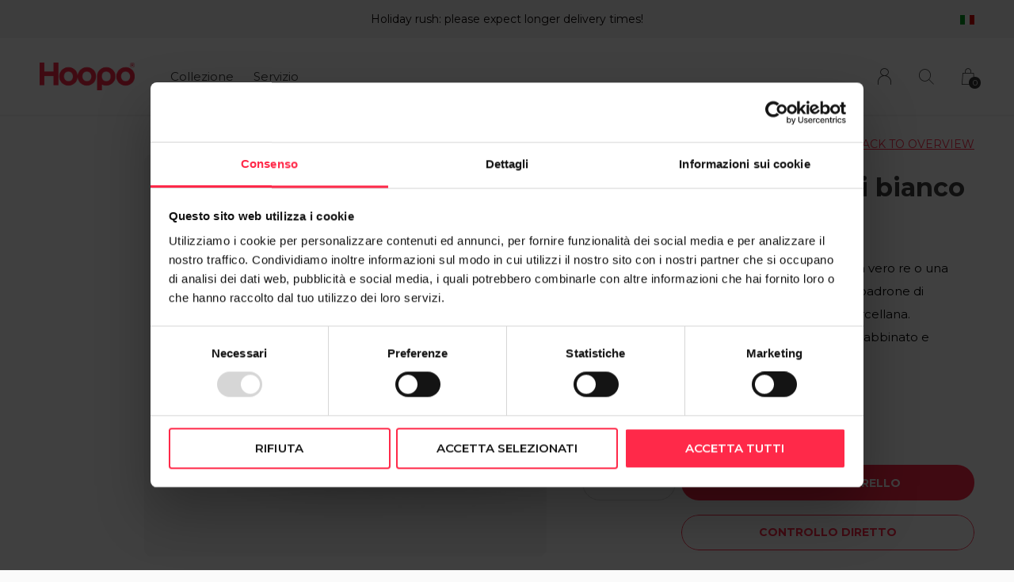

--- FILE ---
content_type: text/html;charset=utf-8
request_url: https://www.hoopo.eu/it/plate-ciotola-per-gatti-bianco.html
body_size: 10605
content:

<!doctype html>
<html lang="it" dir="ltr" class="  white theme-product  custom-header white ">
	<head>
        <script id="Cookiebot" data-culture="it" src="https://consent.cookiebot.com/uc.js" data-cbid="2664dc52-77b6-40c2-8fae-bc144eff87ab" data-blockingmode="auto" type="text/javascript"></script>
        
        
    <meta charset="utf-8"/>
<!-- [START] 'blocks/head.rain' -->
<!--

  (c) 2008-2025 Lightspeed Netherlands B.V.
  http://www.lightspeedhq.com
  Generated: 04-12-2025 @ 20:50:29

-->
<link rel="canonical" href="https://www.hoopo.eu/it/plate-ciotola-per-gatti-bianco.html"/>
<link rel="alternate" href="https://www.hoopo.eu/it/index.rss" type="application/rss+xml" title="Nuovi prodotti"/>
<meta name="robots" content="noodp,noydir"/>
<meta property="og:url" content="https://www.hoopo.eu/it/plate-ciotola-per-gatti-bianco.html?source=facebook"/>
<meta property="og:site_name" content="Hoopo®"/>
<meta property="og:title" content="Plate Ciotola per gatti bianco"/>
<meta property="og:description" content="Questa resistente ciotola per gatti in porcellana evita l&#039;eccessiva stimolazione dei baffi e fa anche bella mostra di sé in casa! Ordini facili e consegne rapid"/>
<meta property="og:image" content="https://cdn.webshopapp.com/shops/306215/files/422520907/plate-ciotola-per-gatti-bianco.jpg"/>
<script>
</script>
<script async src="https://www.googletagmanager.com/gtag/js?id=AW-832261069"></script>
<script>  
window.dataLayer = window.dataLayer || []; 
    function gtag(){dataLayer.push(arguments);} 
    gtag('js', new Date()); 
    gtag('config', 'AW-832261069', { 'allow_enhanced_conversions' : true });
</script>
<script>
gtag('event', 'page_view', {
'send_to': 'AW-832261069',
'value': 'replace with value',
'items': [{
'id': 'replace with value',
'google_business_vertical': 'retail'
}]
});
</script>
</script>
<script src="https://www.googletagmanager.com/gtag/js?id=UA-129368440-2"></script>
<script>
<!-- Hotjar Tracking Code for https://www.hoopo.eu/ -->
        (function(h,o,t,j,a,r){
                h.hj=h.hj||function(){(h.hj.q=h.hj.q||[]).push(arguments)};
                h._hjSettings={hjid:2741094,hjsv:6};
                a=o.getElementsByTagName('head')[0];
                r=o.createElement('script');r.async=1;
                r.src=t+h._hjSettings.hjid+j+h._hjSettings.hjsv;
                a.appendChild(r);
        })(window,document,'https://static.hotjar.com/c/hotjar-','.js?sv=');
</script>
<script>
(function(w,d,s,l,i){w[l]=w[l]||[];w[l].push({'gtm.start':
new Date().getTime(),event:'gtm.js'});var f=d.getElementsByTagName(s)[0],
j=d.createElement(s),dl=l!='dataLayer'?'&l='+l:'';j.async=true;j.src=
'https://www.googletagmanager.com/gtm.js?id='+i+dl;f.parentNode.insertBefore(j,f);
})(window,document,'script','dataLayer','GTM-T256N9N');
</script>
<!--[if lt IE 9]>
<script src="https://cdn.webshopapp.com/assets/html5shiv.js?2025-02-20"></script>
<![endif]-->
<!-- [END] 'blocks/head.rain' -->
    
		<meta charset="utf-8">
		<meta http-equiv="x-ua-compatible" content="ie=edge">
		<title>Plate Ciotola per gatti bianco - Hoopo®</title>
		<meta name="description" content="Questa resistente ciotola per gatti in porcellana evita l&#039;eccessiva stimolazione dei baffi e fa anche bella mostra di sé in casa! Ordini facili e consegne rapid">
		<meta name="keywords" content="ciotola cibo gatto, cibo gatto, ciotola cibo gattino, ciotola cibo porcellana, design ciotola cibo gatto, hoopo, Plate hoopo, ciotola cibo gatto hoopo, piatto">
		<meta name="theme-color" content="#ffffff">
		<meta name="MobileOptimized" content="320">
		<meta name="HandheldFriendly" content="true">
		<meta name="viewport" content="width=device-width, initial-scale=1, maximum-scale=1, viewport-fit=cover, target-densitydpi=device-dpi, shrink-to-fit=no">
		<meta name="author" content="https://www.dmws.nl">
		<link rel="preload" href="https://fonts.googleapis.com/css?family=Montserrat:300,400,500,600,700,800,900%7CMontserrat:300,400,500,600,700,800,900" as="style">
		<link rel="preload" as="style" href="https://cdn.webshopapp.com/shops/306215/themes/174263/assets/screen.css?2025120110062020201229141325?370">
    <link rel="preload" as="style" href="https://cdn.webshopapp.com/shops/306215/themes/174263/assets/settings.css?2025120110062020201229141325?123">
    <link rel="preload" as="style" href="https://cdn.webshopapp.com/shops/306215/themes/174263/assets/theme-corners.css?2025120110062020201229141325">		<link rel="preload" as="style" href="https://cdn.webshopapp.com/shops/306215/themes/174263/assets/custom.css?2025120110062020201229141325">
		<link rel="preload" as="font" href="https://cdn.webshopapp.com/shops/306215/themes/174263/assets/icomoon.woff2?2025120110062020201229141325">
        <link rel="stylesheet" href="https://cdn.webshopapp.com/shops/306215/themes/174263/assets/boxicons-min.css?2025120110062020201229141325" />
				<link data-cookieconsent="ignore" rel="preload" as="script" href="https://cdn.webshopapp.com/assets/gui.js?2025-02-20">	
		<link rel="preload" as="script" href="https://cdn.webshopapp.com/shops/306215/themes/174263/assets/scripts.js?2025120110062020201229141325">
    <link rel="preload" as="script" href="https://cdn.webshopapp.com/shops/306215/themes/174263/assets/global.js?2025120110062020201229141325">
    <link href="https://fonts.googleapis.com/css?family=Montserrat:300,400,500,600,700,800,900%7CMontserrat:300,400,500,600,700,800,900" rel="stylesheet" type="text/css">
		<link rel="stylesheet" media="screen" href="https://cdn.webshopapp.com/shops/306215/themes/174263/assets/fancybox.css?2025120110062020201229141325">
		<link rel="stylesheet" media="screen" href="https://cdn.webshopapp.com/shops/306215/themes/174263/assets/screen.css?2025120110062020201229141325?360">
    <link rel="stylesheet" media="screen" href="https://cdn.webshopapp.com/shops/306215/themes/174263/assets/settings.css?2025120110062020201229141325?123">
    <link rel="stylesheet" media="screen" href="https://cdn.webshopapp.com/shops/306215/themes/174263/assets/owl-carousel.css?2025120110062020201229141325">
    <link rel="stylesheet" media="screen" href="https://cdn.webshopapp.com/shops/306215/themes/174263/assets/shopmonkey.css?2025120110062020201229141325?1764877829">
    <link rel="stylesheet" media="screen" href="https://cdn.webshopapp.com/shops/306215/themes/174263/assets/theme-corners.css?2025120110062020201229141325">		<link rel="stylesheet" media="screen" href="https://cdn.webshopapp.com/shops/306215/themes/174263/assets/custom.css?2025120110062020201229141325">
    		<link rel="icon" type="image/x-icon" href="https://cdn.webshopapp.com/shops/306215/themes/174263/v/1222611/assets/favicon.png?20220413150818">
		<link rel="apple-touch-icon" href="https://cdn.webshopapp.com/shops/306215/themes/174263/v/1222611/assets/favicon.png?20220413150818">
		<link rel="mask-icon" href="https://cdn.webshopapp.com/shops/306215/themes/174263/v/1222611/assets/favicon.png?20220413150818" >
		<link rel="manifest" href="https://cdn.webshopapp.com/shops/306215/themes/174263/assets/manifest.json?2025120110062020201229141325">
		<link rel="preconnect" href="https://ajax.googleapis.com">
		<link rel="preconnect" href="https://cdn.webshopapp.com/">
		<link rel="preconnect" href="https://cdn.webshopapp.com/">	
		<link rel="preconnect" href="https://fonts.googleapis.com">
		<link rel="preconnect" href="https://fonts.gstatic.com" crossorigin>
		<link rel="dns-prefetch" href="https://ajax.googleapis.com">
		<link rel="dns-prefetch" href="https://cdn.webshopapp.com/">
		<link rel="dns-prefetch" href="https://cdn.webshopapp.com/">	
		<link rel="dns-prefetch" href="https://fonts.googleapis.com">
		<link rel="dns-prefetch" href="https://fonts.gstatic.com" crossorigin>
		<meta name="msapplication-config" content="https://cdn.webshopapp.com/shops/306215/themes/174263/assets/browserconfig.xml?2025120110062020201229141325">
<meta property="og:title" content="Plate Ciotola per gatti bianco">
<meta property="og:type" content="website"> 
<meta property="og:description" content="Questa resistente ciotola per gatti in porcellana evita l&#039;eccessiva stimolazione dei baffi e fa anche bella mostra di sé in casa! Ordini facili e consegne rapid">
<meta property="og:site_name" content="Hoopo®">
<meta property="og:url" content="https://www.hoopo.eu/">
<meta property="og:image" content="https://cdn.webshopapp.com/shops/306215/themes/174263/v/244296/assets/first-image-1.jpg?20201012094955">
<meta name="twitter:title" content="Plate Ciotola per gatti bianco">
<meta name="twitter:description" content="Questa resistente ciotola per gatti in porcellana evita l&#039;eccessiva stimolazione dei baffi e fa anche bella mostra di sé in casa! Ordini facili e consegne rapid">
<meta name="twitter:site" content="Hoopo®">
<meta name="twitter:card" content="https://cdn.webshopapp.com/shops/306215/themes/174263/v/1192967/assets/logo.png?20220303220302">
<meta name="twitter:image" content="https://cdn.webshopapp.com/shops/306215/themes/174263/v/244296/assets/first-image-1.jpg?20201012094955">
<script type="application/ld+json">
  [
        {
      "@context": "http://schema.org",
      "@type": "Product", 
      "name": "Plate Ciotola per gatti bianco",
      "url": "https://www.hoopo.eu/it/plate-ciotola-per-gatti-bianco.html",
            "description": "Questa resistente ciotola per gatti in porcellana evita l&#039;eccessiva stimolazione dei baffi e fa anche bella mostra di sé in casa! Ordini facili e consegne rapid",      "image": "https://cdn.webshopapp.com/shops/306215/files/422520907/300x250x2/plate-ciotola-per-gatti-bianco.jpg",      "gtin13": "8720726102216",      "mpn": "EAT03-WH-123465",      "sku": "EAT03-WH|plate-voer|plate-wit",      "offers": {
        "@type": "Offer",
        "price": "24.95",        "url": "https://www.hoopo.eu/it/plate-ciotola-per-gatti-bianco.html",
        "priceValidUntil": "2026-12-04",
        "priceCurrency": "EUR",
          "availability": "https://schema.org/InStock",
          "inventoryLevel": "156"
              }
          },
        {
      "@context": "http://schema.org/",
      "@type": "Organization",
      "url": "https://www.hoopo.eu/",
      "name": "Hoopo®",
      "legalName": "Hoopo®",
      "description": "Questa resistente ciotola per gatti in porcellana evita l&#039;eccessiva stimolazione dei baffi e fa anche bella mostra di sé in casa! Ordini facili e consegne rapid",
      "logo": "https://cdn.webshopapp.com/shops/306215/themes/174263/v/1192967/assets/logo.png?20220303220302",
      "image": "https://cdn.webshopapp.com/shops/306215/themes/174263/v/244296/assets/first-image-1.jpg?20201012094955",
      "contactPoint": {
        "@type": "ContactPoint",
        "contactType": "Customer service",
        "telephone": "0031850876125"
      },
      "address": {
        "@type": "PostalAddress",
        "streetAddress": "",
        "addressLocality": "",
        "postalCode": "",
        "addressCountry": "IT"
      }
         
    },
    { 
      "@context": "http://schema.org", 
      "@type": "WebSite", 
      "url": "https://www.hoopo.eu/", 
      "name": "Hoopo®",
      "description": "Questa resistente ciotola per gatti in porcellana evita l&#039;eccessiva stimolazione dei baffi e fa anche bella mostra di sé in casa! Ordini facili e consegne rapid",
      "author": [
        {
          "@type": "Organization",
          "url": "https://www.dmws.nl/",
          "name": "DMWS B.V.",
          "address": {
            "@type": "PostalAddress",
            "streetAddress": "Klokgebouw 195 (Strijp-S)",
            "addressLocality": "Eindhoven",
            "addressRegion": "NB",
            "postalCode": "5617 AB",
            "addressCountry": "NL"
          }
        }
      ]
    }
  ]
</script>            
    	</head>
	<body>
    <ul class="hidden-data hidden"><li>306215</li><li>174263</li><li>ja</li><li>it</li><li>live</li><li>hello//hoopo/eu</li><li>https://www.hoopo.eu/it/</li></ul><div id="root"><header id="top"><p id="logo"><a href="https://www.hoopo.eu/it/" accesskey="h"><img src="https://cdn.webshopapp.com/shops/306215/themes/174263/v/1491011/assets/logo-dark.png?20221004175322" alt="Hoopo®" width="120" height="45" class="inv"><img src="https://cdn.webshopapp.com/shops/306215/themes/174263/v/1491011/assets/logo-light.png?20221004175322" alt="Hoopo®" width="120" height="45"></a></p><nav id="skip"><ul><li><a href="#nav" accesskey="n">Ga naar navigatie (n)</a></li><li><a href="#content" accesskey="c">Ga naar inhoud (c)</a></li><li><a href="#footer" accesskey="f">Ga naar footer (f)</a></li></ul></nav><nav id="nav" aria-label="Menu"><ul ><li><div class="account-login"><a href="https://www.hoopo.eu/it/account/" title="Accedi">Accedi</a></div></li><li><a href="https://www.hoopo.eu/it/collezione/" title="Collezione">
        Collezione
      </a></li><li><a href="https://www.hoopo.eu/it/service/">Servizio</a></li></ul><ul><li><a accesskey="6" href="https://www.hoopo.eu/it/account/"><i class="icon-user"></i><span class="hidden"> Sign in</span></a><em>(5)</em><li><a accesskey="7" href="./"><i class="icon-zoom"></i><span class="hidden">Cerca</span></a><em>(6)</em></li><li class="cart"><a accesskey="8" href="https://www.hoopo.eu/it/cart/"><i class="icon-cart"></i><span class="hidden">Carrello</span><span >0</span></a><em>(7)</em></li><li class="lang"><a class="nl" accesskey="9" href="./"><img src="https://cdn.webshopapp.com/shops/306215/themes/174263/assets/flag-it.svg?2025120110062020201229141325" alt="Italiano" width="18" height="12"><span class="hidden">Lingua</span></a><em>(9)</em><ul class="mob-langs not-active"><li><a href="https://www.hoopo.eu/nl/go/product/141184256"><img src="https://cdn.webshopapp.com/shops/306215/themes/174263/assets/flag-nl.svg?2025120110062020201229141325" alt="Nederlands" width="18" height="12"><span>Nederlands</span></a></li><li><a href="https://www.hoopo.eu/de/go/product/141184256"><img src="https://cdn.webshopapp.com/shops/306215/themes/174263/assets/flag-de.svg?2025120110062020201229141325" alt="Deutsch" width="18" height="12"><span>Deutsch</span></a></li><li><a href="https://www.hoopo.eu/en/go/product/141184256"><img src="https://cdn.webshopapp.com/shops/306215/themes/174263/assets/flag-en.svg?2025120110062020201229141325" alt="English" width="18" height="12"><span>English</span></a></li><li><a href="https://www.hoopo.eu/fr/go/product/141184256"><img src="https://cdn.webshopapp.com/shops/306215/themes/174263/assets/flag-fr.svg?2025120110062020201229141325" alt="Français" width="18" height="12"><span>Français</span></a></li><li><a href="https://www.hoopo.eu/es/go/product/141184256"><img src="https://cdn.webshopapp.com/shops/306215/themes/174263/assets/flag-es.svg?2025120110062020201229141325" alt="Español" width="18" height="12"><span>Español</span></a></li><li><a href="https://www.hoopo.eu/it/go/product/141184256"><img src="https://cdn.webshopapp.com/shops/306215/themes/174263/assets/flag-it.svg?2025120110062020201229141325" alt="Italiano" width="18" height="12"><span>Italiano</span></a></li><li><a href="https://www.hoopo.eu/no/go/product/141184256"><img src="https://cdn.webshopapp.com/shops/306215/themes/174263/assets/flag-no.svg?2025120110062020201229141325" alt="Norsk" width="18" height="12"><span>Norsk</span></a></li><li class="active"><a href="https://www.hoopo.eu/it/session/currency/eur/">EUR (€)</a></li><li ><a href="https://www.hoopo.eu/it/session/currency/gbp/">GBP (£)</a></li></ul></li><li class="ask-question"><span><a href="/cdn-cgi/l/email-protection#82eae7eeeeedc2eaededf2edace7f7">Domande? Inviaci una e-mail!</a></span></li></ul></nav><form action="https://www.hoopo.eu/it/search/" method="get" id="formSearch"><p><label for="q">Cerca</label><input type="search" id="q" name="q" value="" autocomplete="off" required><button type="submit">Cerca</button></p></form><div class="subheader"><div class="owlSlider"><div class="item">
                Holiday rush: please expect longer delivery times!
              </div></div><li class="language-widget"><a class="nl" accesskey="9"><img src="https://cdn.webshopapp.com/shops/306215/themes/174263/assets/flag-it.svg?2025120110062020201229141325" alt="Italiano" width="18" height="12"><span class="hidden">Lingua</span></a><ul><li><a href="https://www.hoopo.eu/nl/go/product/141184256"><img src="https://cdn.webshopapp.com/shops/306215/themes/174263/assets/flag-nl.svg?2025120110062020201229141325" alt="Nederlands" width="18" height="12"><span>Nederlands</span></a></li><li><a href="https://www.hoopo.eu/de/go/product/141184256"><img src="https://cdn.webshopapp.com/shops/306215/themes/174263/assets/flag-de.svg?2025120110062020201229141325" alt="Deutsch" width="18" height="12"><span>Deutsch</span></a></li><li><a href="https://www.hoopo.eu/en/go/product/141184256"><img src="https://cdn.webshopapp.com/shops/306215/themes/174263/assets/flag-en.svg?2025120110062020201229141325" alt="English" width="18" height="12"><span>English</span></a></li><li><a href="https://www.hoopo.eu/fr/go/product/141184256"><img src="https://cdn.webshopapp.com/shops/306215/themes/174263/assets/flag-fr.svg?2025120110062020201229141325" alt="Français" width="18" height="12"><span>Français</span></a></li><li><a href="https://www.hoopo.eu/es/go/product/141184256"><img src="https://cdn.webshopapp.com/shops/306215/themes/174263/assets/flag-es.svg?2025120110062020201229141325" alt="Español" width="18" height="12"><span>Español</span></a></li><li><a href="https://www.hoopo.eu/it/go/product/141184256"><img src="https://cdn.webshopapp.com/shops/306215/themes/174263/assets/flag-it.svg?2025120110062020201229141325" alt="Italiano" width="18" height="12"><span>Italiano</span></a></li><li><a href="https://www.hoopo.eu/no/go/product/141184256"><img src="https://cdn.webshopapp.com/shops/306215/themes/174263/assets/flag-no.svg?2025120110062020201229141325" alt="Norsk" width="18" height="12"><span>Norsk</span></a></li><li class="active"><a href="https://www.hoopo.eu/it/session/currency/eur/">EUR (€)</a></li><li ><a href="https://www.hoopo.eu/it/session/currency/gbp/">GBP (£)</a></li></ul></li></div></header><main id="content" class="light p-enabled product "><article class="module-box"><nav class="nav-switch"><ul><li><a href="https://www.hoopo.eu/it/">Indietro</a></li></ul></nav><div class="module-product"><ul class="list-product"><li><a href="https://cdn.webshopapp.com/shops/306215/files/422520907/image.jpg" data-fancybox="gallery"><img src="https://cdn.webshopapp.com/shops/306215/files/422520907/1000x1000x2/image.jpg" alt="Plate Ciotola per gatti bianco-1" width="1000" height="1000"></a><a href="https://www.hoopo.eu/it/account/wishlistAdd/141184256/?variant_id=278777706" class="btn"><i class="icon-heart"></i> Favourites</a></li><li class="video-thumb"><div class="video-href"><img class="hidden-tablet" src="https://cdn.webshopapp.com/shops/306215/files/423695964/img-2689.jpg" alt="Plate Ciotola per gatti bianco" width="515" height="515"><video class="video-element unplayed" preload="auto" playsinline muted="" loop  poster="https://cdn.webshopapp.com/shops/306215/files/423695964/img-2689.jpg"><source src="https://cdn.webshopapp.com/shops/306215/files/423695588/plate.mp4" type="video/mp4"></video><a href="javascript:;" class="video-play play-button-image"><i class="bx bx-play"></i></a></div></li><li><a href="https://cdn.webshopapp.com/shops/306215/files/422520908/image.jpg" data-fancybox="gallery"><img src="https://cdn.webshopapp.com/shops/306215/files/422520908/1000x1000x2/image.jpg" alt="Plate Ciotola per gatti bianco-2" width="1000" height="1000"></a></li><li><a href="https://cdn.webshopapp.com/shops/306215/files/423146634/image.jpg" data-fancybox="gallery"><img src="https://cdn.webshopapp.com/shops/306215/files/423146634/1000x1000x2/image.jpg" alt="Plate Ciotola per gatti bianco-3" width="1000" height="1000"></a></li><li><a href="https://cdn.webshopapp.com/shops/306215/files/423146631/image.jpg" data-fancybox="gallery"><img src="https://cdn.webshopapp.com/shops/306215/files/423146631/1000x1000x2/image.jpg" alt="Plate Ciotola per gatti bianco-4" width="1000" height="1000"></a></li><li><a href="https://cdn.webshopapp.com/shops/306215/files/422520365/image.jpg" data-fancybox="gallery"><img src="https://cdn.webshopapp.com/shops/306215/files/422520365/1000x1000x2/image.jpg" alt="Plate Ciotola per gatti bianco-5" width="1000" height="1000"></a></li><li><a href="https://cdn.webshopapp.com/shops/306215/files/423146633/image.jpg" data-fancybox="gallery"><img src="https://cdn.webshopapp.com/shops/306215/files/423146633/1000x1000x2/image.jpg" alt="Plate Ciotola per gatti bianco-6" width="1000" height="1000"></a></li><li><a href="https://cdn.webshopapp.com/shops/306215/files/422520361/image.jpg" data-fancybox="gallery"><img src="https://cdn.webshopapp.com/shops/306215/files/422520361/1000x1000x2/image.jpg" alt="Plate Ciotola per gatti bianco-7" width="1000" height="1000"></a></li></ul><div><header><h1>
                    Plate Ciotola per gatti bianco        </h1><p><a href="https://www.hoopo.eu/it/">Back to overview</a></p></header><div><div class="double"><p class="price"> € 24,95  </p></div><p>Volete mangiare le vostre crocchette come un vero re o una vera regina dei gatti? Allora chiedete al vostro padrone di ordinare presto questa resistente ciotola in porcellana. Combinate la Torre con l&#039;alimentatore ad Ring abbinato e mescolate i colori più...</p><p><a href="#section-content">Leggi la descrizione completa del prodotto</a></p><ul class="list-tags"><li><a class="no-fancybox" onclick="return !window.open(this.href,'Plate Ciotola per gatti bianco', 'width=500,height=500')" target="_blank" href="https://www.facebook.com/sharer/sharer.php?u=https://www.hoopo.eu/it/plate-ciotola-per-gatti-bianco.html"><i class="icon-facebook"></i></a></li><li><a class="no-fancybox" onclick="return !window.open(this.href,'Plate Ciotola per gatti bianco', 'width=500,height=500')" target="_blank" href="https://twitter.com/home?status=Plate Ciotola per gatti bianco"><i class="icon-twitter"></i></a></li><li><a class="no-fancybox" onclick="return !window.open(this.href,'Plate Ciotola per gatti bianco', 'width=500,height=500')" target="_blank" href="https://pinterest.com/pin/create/button/?url=https://www.hoopo.eu/it/plate-ciotola-per-gatti-bianco.html&media=https://cdn.webshopapp.com/shops/306215/files/422520907/image.jpg&description=Volete mangiare le vostre crocchette come un vero re o una vera regina dei gatti? Allora chiedete al vostro padrone di ordinare presto questa resistente ciotola in porcellana. Combinate la Torre con l&#039;alimentatore ad Ring abbinato e mescolate i colori più"><i class="icon-pinterest"></i></a></li></ul></div><form action="https://www.hoopo.eu/it/cart/add/278777706/" id="product_configure_form" method="post" class="form-product" data-url="https://www.hoopo.eu/it/cart/add/278777706/"><div class="option-wrap product-linked hidden" data-linked-products data-load-by="code" data-search-url="https://www.hoopo.eu/it/search/EAT03-WH-123465/" data-sku="" data-cur-id="141184256" data-prev-url="https://www.hoopo.eu/it/"><label class="label-title title-font">Fai una scelta</label><div class="linked-options loading"><div class="option dummy"><a href=""><div class="image-wrap grey"><img src="http://placehold.it/100x100" alt="dummy"></div></a></div></div></div><input type="hidden" name="bundle_id" id="product_configure_bundle_id" value=""><p class="submit aside"><span class="input-number"><label for="product-q" class="hidden">Quantità</label><input type="number" id="product-q" name="quantity" value="1" min="0" max="" required></span><button type="submit" data-addcart-list-id="141184256" data-main-product>Aggiungi al carrello</button><a href="javascript:;" id="checkoutButton">Controllo diretto</a></p><ul class="list-product-checks aside"><li><i class="icon-check overlay-d"></i> Holiday rush: please expect longer delivery times!</li></ul></form><footer class="desktop-only"><div class="heading-a"><h4>Meglio venduto con</h4><p>Visualizza anche questi prodotti</p></div><ul class="list-collection small"><li class="product-snippet" data-image-size="610x610x" data-url="https://www.hoopo.eu/it/ring-slowfeeder-bianco.html?format=json" data-linked-products-collection data-load-by="ring-slowfeeder" data-search-url="https://www.hoopo.eu/it/search/ring-slowfeeder/" data-cur-val="" data-sku="ring-slowfeeder" data-cur-id="136621368" data-prev-url="https://www.hoopo.eu/it/"><figure><img src="https://cdn.webshopapp.com/shops/306215/files/416899963/610x610x2/ring.jpg" srcset="https://cdn.webshopapp.com/shops/306215/files/416899963/305x305x2/ring.jpg, https://cdn.webshopapp.com/shops/306215/files/416899963/610x610x2/ring.jpg 2x" alt="Ring" ><span class="ul "><a href="https://www.hoopo.eu/it/account/wishlistAdd/136621368/?variant_id=270050507"><i class="icon-heart"></i><span>Favoriten</span></a><a href="https://www.hoopo.eu/it/cart/add/270050507/" data-addcart-list-id="136621368"><i class="icon-cart"></i><span>Aggiungi al carrello</span></a></span></figure><h3 class="title"><a href="https://www.hoopo.eu/it/ring-slowfeeder-bianco.html"><span>
        Ring
      </span></a></h3><div class="linked-options-collection loading"></div><p > € 19,95  </p></li><li class="product-snippet" data-image-size="610x610x" data-url="https://www.hoopo.eu/it/ciotola-per-gatti-tower-bianca.html?format=json" data-linked-products-collection data-load-by="tower-ergofeeder" data-search-url="https://www.hoopo.eu/it/search/tower-ergofeeder/" data-cur-val="" data-sku="tower-ergofeeder" data-cur-id="136621251" data-prev-url="https://www.hoopo.eu/it/"><figure><img src="https://cdn.webshopapp.com/shops/306215/files/417123018/610x610x2/tower.jpg" srcset="https://cdn.webshopapp.com/shops/306215/files/417123018/305x305x2/tower.jpg, https://cdn.webshopapp.com/shops/306215/files/417123018/610x610x2/tower.jpg 2x" alt="Tower" ><span class="ul "><a href="https://www.hoopo.eu/it/account/wishlistAdd/136621251/?variant_id=270050237"><i class="icon-heart"></i><span>Favoriten</span></a><a href="https://www.hoopo.eu/it/cart/add/270050237/" data-addcart-list-id="136621251"><i class="icon-cart"></i><span>Aggiungi al carrello</span></a></span></figure><h3 class="title"><a href="https://www.hoopo.eu/it/ciotola-per-gatti-tower-bianca.html"><span>
        Tower
      </span></a></h3><div class="linked-options-collection loading"></div><p > € 29,95  </p></li><li class="product-snippet" data-image-size="610x610x" data-url="https://www.hoopo.eu/it/flip-cat-letto-bianco.html?format=json" data-linked-products-collection data-load-by="flip" data-search-url="https://www.hoopo.eu/it/search/flip/" data-cur-val="" data-sku="flip" data-cur-id="140638837" data-prev-url="https://www.hoopo.eu/it/"><figure><img src="https://cdn.webshopapp.com/shops/306215/files/420779643/610x610x2/flip.jpg" srcset="https://cdn.webshopapp.com/shops/306215/files/420779643/305x305x2/flip.jpg, https://cdn.webshopapp.com/shops/306215/files/420779643/610x610x2/flip.jpg 2x" alt="Flip" ><span class="ul "><a href="https://www.hoopo.eu/it/account/wishlistAdd/140638837/?variant_id=277609002"><i class="icon-heart"></i><span>Favoriten</span></a><a href="https://www.hoopo.eu/it/cart/add/277609002/" data-addcart-list-id="140638837"><i class="icon-cart"></i><span>Aggiungi al carrello</span></a></span></figure><h3 class="title"><a href="https://www.hoopo.eu/it/flip-cat-letto-bianco.html"><span>
        Flip
      </span></a></h3><div class="linked-options-collection loading"></div><p > € 39,95  </p></li><li class="product-snippet" data-image-size="610x610x" data-url="https://www.hoopo.eu/it/coperta-tri-cat-bianco.html?format=json" data-linked-products-collection data-load-by="tri-catblanket" data-search-url="https://www.hoopo.eu/it/search/tri-catblanket/" data-cur-val="" data-sku="tri-catblanket" data-cur-id="136618790" data-prev-url="https://www.hoopo.eu/it/"><figure><img src="https://cdn.webshopapp.com/shops/306215/files/411974830/610x610x2/tri.jpg" srcset="https://cdn.webshopapp.com/shops/306215/files/411974830/305x305x2/tri.jpg, https://cdn.webshopapp.com/shops/306215/files/411974830/610x610x2/tri.jpg 2x" alt="Tri" ><span class="ul "><a href="https://www.hoopo.eu/it/account/wishlistAdd/136618790/?variant_id=270043972"><i class="icon-heart"></i><span>Favoriten</span></a><a href="https://www.hoopo.eu/it/cart/add/270043972/" data-addcart-list-id="136618790"><i class="icon-cart"></i><span>Aggiungi al carrello</span></a></span></figure><h3 class="title"><a href="https://www.hoopo.eu/it/coperta-tri-cat-bianco.html"><span>
        Tri
      </span></a></h3><div class="linked-options-collection loading"></div><p > € 34,95  </p></li><li class="product-snippet" data-image-size="610x610x" data-url="https://www.hoopo.eu/it/hoopo-dome-bianco-plus.html?format=json" data-linked-products-collection data-load-by="dome-plus" data-search-url="https://www.hoopo.eu/it/search/dome-plus/" data-cur-val="" data-sku="dome-plus" data-cur-id="120316940" data-prev-url="https://www.hoopo.eu/it/"><figure><img src="https://cdn.webshopapp.com/shops/306215/files/417123075/610x610x2/dome-plus.jpg" srcset="https://cdn.webshopapp.com/shops/306215/files/417123075/305x305x2/dome-plus.jpg, https://cdn.webshopapp.com/shops/306215/files/417123075/610x610x2/dome-plus.jpg 2x" alt="Dome Plus" ><span class="ul "><a href="https://www.hoopo.eu/it/account/wishlistAdd/120316940/?variant_id=240693359"><i class="icon-heart"></i><span>Favoriten</span></a><a href="https://www.hoopo.eu/it/cart/add/240693359/" data-addcart-list-id="120316940"><i class="icon-cart"></i><span>Aggiungi al carrello</span></a></span></figure><h3 class="title"><a href="https://www.hoopo.eu/it/hoopo-dome-bianco-plus.html"><span>
        Dome Plus
      </span></a></h3><div class="linked-options-collection loading"></div><p > € 154,95  </p></li><li class="product-snippet" data-image-size="610x610x" data-url="https://www.hoopo.eu/it/hoopo-dome-bianco.html?format=json" data-linked-products-collection data-load-by="dome-normal" data-search-url="https://www.hoopo.eu/it/search/dome-normal/" data-cur-val="" data-sku="dome-normal" data-cur-id="112341239" data-prev-url="https://www.hoopo.eu/it/"><figure><img src="https://cdn.webshopapp.com/shops/306215/files/420053945/610x610x2/dome.jpg" srcset="https://cdn.webshopapp.com/shops/306215/files/420053945/305x305x2/dome.jpg, https://cdn.webshopapp.com/shops/306215/files/420053945/610x610x2/dome.jpg 2x" alt="Dome" ><span class="ul "><a href="https://www.hoopo.eu/it/account/wishlistAdd/112341239/?variant_id=226401908"><i class="icon-heart"></i><span>Favoriten</span></a><a href="https://www.hoopo.eu/it/cart/add/226401908/" data-addcart-list-id="112341239"><i class="icon-cart"></i><span>Aggiungi al carrello</span></a></span></figure><h3 class="title"><a href="https://www.hoopo.eu/it/hoopo-dome-bianco.html"><span>
        Dome
      </span></a></h3><div class="linked-options-collection loading"></div><p > € 144,95  </p></li></ul></footer></div></div><div class="accordion-b" id="section-content"><h2>Descrizione del prodotto</h2><div><p>La ciotola Plate è realizzata in porcellana resistente e di alta qualità e il suo design largo e poco profondo evita l'affaticamento dei baffi ed è ottimo anche per i gatti con la testa piatta. La mangiatoia per gatti Plate è perfetta da abbinare alla mangiatoia lenta Ring e alla mangiatoia ergonomica Tower, e i diversi colori permettono di combinarle in modo creativo. </p><h2><span style="color: #ff2949;">Vantaggi principali</span></h2><p>✔ Può essere utilizzato come ciotola per mangiare o bere. <br />✔ Il design piatto e ampio impedisce l'affaticamento dei baffi.<br />✔ Perfetto da usare in combinazione con la mangiatoia a Tower o ad Ring.<br />✔ Si mantiene saldamente in piedi grazie al suo design stabile e al suo peso.<br />✔ È dotato di una maniglia che ne facilita il sollevamento.<br />✔ Realizzato in porcellana resistente e di alta qualità.<br />✔ Lavabile in lavastoviglie.</p><h2><span style="color: #ff2949;">È adatto al mio gatto?</span></h2><p>La ciotola per mangiare e bere Plate è adatta a tutti i gatti e, grazie al suo design ampio, è ottima anche per i gatti che soffrono di affaticamento dei baffi e per quelli con la testa piatta.</p></div><h2>Dettagli tecnici</h2><div style="display:none;"><p><strong>› Dimensioni e contenuto:</strong> diametro 14,5 cm / altezza 4 cm / contenuto 300 ml / peso 520grammi.<br /><strong>› Montaggio:</strong> il prodotto non richiede montaggio e può essere utilizzato immediatamente.<br /><strong>› Materiale:</strong> realizzato al 100% in porcellana di alta qualità.<br /><strong>› Cura:</strong> lavabile in lavastoviglie.</p></div><h2>Spedizione</h2><div style="display:none;"><p>Tutti gli ordini vengono spediti entro 24 ore nell'UE e nel Regno Unito. Per consegne al di fuori di quest'area si prega di inviare un'e-mail all'indirizzo: <a href="/cdn-cgi/l/email-protection" class="__cf_email__" data-cfemail="81e9e4ededeec1e9eeeef1eeafe4f4">[email&#160;protected]</a>. </p></div><h2 class="title title-font">Chiedere?</h2><div class="content"><p>Contatta uno specialista di gatti via: <a href="/cdn-cgi/l/email-protection#2149444d4d4e61494e4e514e0f4454"><span class="__cf_email__" data-cfemail="355d5059595a755d5a5a455a1b5040">[email&#160;protected]</span></a></p></div></div><div class="product-container desktop-hide"><div class="heading-a"><h3>Meglio venduto con</h3><p>Visualizza anche questi prodotti</p></div><ul class="list-collection mobile-scroll"><li class="product-snippet" data-image-size="610x610x" data-url="https://www.hoopo.eu/it/ring-slowfeeder-bianco.html?format=json" data-linked-products-collection data-load-by="ring-slowfeeder" data-search-url="https://www.hoopo.eu/it/search/ring-slowfeeder/" data-cur-val="" data-sku="ring-slowfeeder" data-cur-id="136621368" data-prev-url="https://www.hoopo.eu/it/"><figure><img src="https://cdn.webshopapp.com/shops/306215/files/416899963/610x610x2/ring.jpg" srcset="https://cdn.webshopapp.com/shops/306215/files/416899963/305x305x2/ring.jpg, https://cdn.webshopapp.com/shops/306215/files/416899963/610x610x2/ring.jpg 2x" alt="Ring" ><span class="ul "><a href="https://www.hoopo.eu/it/account/wishlistAdd/136621368/?variant_id=270050507"><i class="icon-heart"></i><span>Favoriten</span></a><a href="https://www.hoopo.eu/it/cart/add/270050507/" data-addcart-list-id="136621368"><i class="icon-cart"></i><span>Aggiungi al carrello</span></a></span></figure><h3 class="title"><a href="https://www.hoopo.eu/it/ring-slowfeeder-bianco.html"><span>
        Ring
      </span></a></h3><div class="linked-options-collection loading"></div><p > € 19,95  </p></li><li class="product-snippet" data-image-size="610x610x" data-url="https://www.hoopo.eu/it/ciotola-per-gatti-tower-bianca.html?format=json" data-linked-products-collection data-load-by="tower-ergofeeder" data-search-url="https://www.hoopo.eu/it/search/tower-ergofeeder/" data-cur-val="" data-sku="tower-ergofeeder" data-cur-id="136621251" data-prev-url="https://www.hoopo.eu/it/"><figure><img src="https://cdn.webshopapp.com/shops/306215/files/417123018/610x610x2/tower.jpg" srcset="https://cdn.webshopapp.com/shops/306215/files/417123018/305x305x2/tower.jpg, https://cdn.webshopapp.com/shops/306215/files/417123018/610x610x2/tower.jpg 2x" alt="Tower" ><span class="ul "><a href="https://www.hoopo.eu/it/account/wishlistAdd/136621251/?variant_id=270050237"><i class="icon-heart"></i><span>Favoriten</span></a><a href="https://www.hoopo.eu/it/cart/add/270050237/" data-addcart-list-id="136621251"><i class="icon-cart"></i><span>Aggiungi al carrello</span></a></span></figure><h3 class="title"><a href="https://www.hoopo.eu/it/ciotola-per-gatti-tower-bianca.html"><span>
        Tower
      </span></a></h3><div class="linked-options-collection loading"></div><p > € 29,95  </p></li><li class="product-snippet" data-image-size="610x610x" data-url="https://www.hoopo.eu/it/flip-cat-letto-bianco.html?format=json" data-linked-products-collection data-load-by="flip" data-search-url="https://www.hoopo.eu/it/search/flip/" data-cur-val="" data-sku="flip" data-cur-id="140638837" data-prev-url="https://www.hoopo.eu/it/"><figure><img src="https://cdn.webshopapp.com/shops/306215/files/420779643/610x610x2/flip.jpg" srcset="https://cdn.webshopapp.com/shops/306215/files/420779643/305x305x2/flip.jpg, https://cdn.webshopapp.com/shops/306215/files/420779643/610x610x2/flip.jpg 2x" alt="Flip" ><span class="ul "><a href="https://www.hoopo.eu/it/account/wishlistAdd/140638837/?variant_id=277609002"><i class="icon-heart"></i><span>Favoriten</span></a><a href="https://www.hoopo.eu/it/cart/add/277609002/" data-addcart-list-id="140638837"><i class="icon-cart"></i><span>Aggiungi al carrello</span></a></span></figure><h3 class="title"><a href="https://www.hoopo.eu/it/flip-cat-letto-bianco.html"><span>
        Flip
      </span></a></h3><div class="linked-options-collection loading"></div><p > € 39,95  </p></li><li class="product-snippet" data-image-size="610x610x" data-url="https://www.hoopo.eu/it/coperta-tri-cat-bianco.html?format=json" data-linked-products-collection data-load-by="tri-catblanket" data-search-url="https://www.hoopo.eu/it/search/tri-catblanket/" data-cur-val="" data-sku="tri-catblanket" data-cur-id="136618790" data-prev-url="https://www.hoopo.eu/it/"><figure><img src="https://cdn.webshopapp.com/shops/306215/files/411974830/610x610x2/tri.jpg" srcset="https://cdn.webshopapp.com/shops/306215/files/411974830/305x305x2/tri.jpg, https://cdn.webshopapp.com/shops/306215/files/411974830/610x610x2/tri.jpg 2x" alt="Tri" ><span class="ul "><a href="https://www.hoopo.eu/it/account/wishlistAdd/136618790/?variant_id=270043972"><i class="icon-heart"></i><span>Favoriten</span></a><a href="https://www.hoopo.eu/it/cart/add/270043972/" data-addcart-list-id="136618790"><i class="icon-cart"></i><span>Aggiungi al carrello</span></a></span></figure><h3 class="title"><a href="https://www.hoopo.eu/it/coperta-tri-cat-bianco.html"><span>
        Tri
      </span></a></h3><div class="linked-options-collection loading"></div><p > € 34,95  </p></li><li class="product-snippet" data-image-size="610x610x" data-url="https://www.hoopo.eu/it/hoopo-dome-bianco-plus.html?format=json" data-linked-products-collection data-load-by="dome-plus" data-search-url="https://www.hoopo.eu/it/search/dome-plus/" data-cur-val="" data-sku="dome-plus" data-cur-id="120316940" data-prev-url="https://www.hoopo.eu/it/"><figure><img src="https://cdn.webshopapp.com/shops/306215/files/417123075/610x610x2/dome-plus.jpg" srcset="https://cdn.webshopapp.com/shops/306215/files/417123075/305x305x2/dome-plus.jpg, https://cdn.webshopapp.com/shops/306215/files/417123075/610x610x2/dome-plus.jpg 2x" alt="Dome Plus" ><span class="ul "><a href="https://www.hoopo.eu/it/account/wishlistAdd/120316940/?variant_id=240693359"><i class="icon-heart"></i><span>Favoriten</span></a><a href="https://www.hoopo.eu/it/cart/add/240693359/" data-addcart-list-id="120316940"><i class="icon-cart"></i><span>Aggiungi al carrello</span></a></span></figure><h3 class="title"><a href="https://www.hoopo.eu/it/hoopo-dome-bianco-plus.html"><span>
        Dome Plus
      </span></a></h3><div class="linked-options-collection loading"></div><p > € 154,95  </p></li><li class="product-snippet" data-image-size="610x610x" data-url="https://www.hoopo.eu/it/hoopo-dome-bianco.html?format=json" data-linked-products-collection data-load-by="dome-normal" data-search-url="https://www.hoopo.eu/it/search/dome-normal/" data-cur-val="" data-sku="dome-normal" data-cur-id="112341239" data-prev-url="https://www.hoopo.eu/it/"><figure><img src="https://cdn.webshopapp.com/shops/306215/files/420053945/610x610x2/dome.jpg" srcset="https://cdn.webshopapp.com/shops/306215/files/420053945/305x305x2/dome.jpg, https://cdn.webshopapp.com/shops/306215/files/420053945/610x610x2/dome.jpg 2x" alt="Dome" ><span class="ul "><a href="https://www.hoopo.eu/it/account/wishlistAdd/112341239/?variant_id=226401908"><i class="icon-heart"></i><span>Favoriten</span></a><a href="https://www.hoopo.eu/it/cart/add/226401908/" data-addcart-list-id="112341239"><i class="icon-cart"></i><span>Aggiungi al carrello</span></a></span></figure><h3 class="title"><a href="https://www.hoopo.eu/it/hoopo-dome-bianco.html"><span>
        Dome
      </span></a></h3><div class="linked-options-collection loading"></div><p > € 144,95  </p></li></ul></div><div class="product-container"><header class="m40 text-center heading-a"><h2>Visti di recente</h2></header><ul class="list-collection mobile-scroll"><li class="product-snippet" data-image-size="610x610x" data-url="https://www.hoopo.eu/it/plate-ciotola-per-gatti-bianco.html?format=json" data-linked-products-collection data-load-by="plate-voer" data-search-url="https://www.hoopo.eu/it/search/plate-voer/" data-cur-val="" data-sku="plate-voer" data-cur-id="141184256" data-prev-url="https://www.hoopo.eu/it/"><figure><img src="https://cdn.webshopapp.com/shops/306215/files/422520907/610x610x2/plate.jpg" srcset="https://cdn.webshopapp.com/shops/306215/files/422520907/305x305x2/plate.jpg, https://cdn.webshopapp.com/shops/306215/files/422520907/610x610x2/plate.jpg 2x" alt="Plate" ><span class="ul "><a href="https://www.hoopo.eu/it/account/wishlistAdd/141184256/?variant_id=278777706"><i class="icon-heart"></i><span>Favoriten</span></a><a href="https://www.hoopo.eu/it/cart/add/278777706/" data-addcart-list-id="141184256"><i class="icon-cart"></i><span>Aggiungi al carrello</span></a></span></figure><h3 class="title"><a href="https://www.hoopo.eu/it/plate-ciotola-per-gatti-bianco.html"><span>
        Plate
      </span></a></h3><div class="linked-options-collection loading"></div><p > € 24,95  </p></li></ul></div></article><script data-cfasync="false" src="/cdn-cgi/scripts/5c5dd728/cloudflare-static/email-decode.min.js"></script><script>
  var data01 = '';
  var data02 = 'https://cdn.webshopapp.com/shops/306215/files/423695588/plate.mp4;https://cdn.webshopapp.com/shops/306215/files/423695964/img-2689.jpg';
  var data03 = 'https://cdn.webshopapp.com/shops/306215/files/423695964/img-2689.jpg';
</script><form id="formNewsletter" action="https://www.hoopo.eu/it/account/newsletter/" method="post" class="form-newsletter"><input type="hidden" name="key" value="b687cc96a0889a695dd3c5dae8110888" /><h2>Iscriviti alla nostra newsletter</h2><p>Ricevi le ultime offerte e promozioni</p><p><label for="formNewsletterEmail">Indirizzo e-mail</label><input type="email" id="formNewsletterEmail" name="email" required><button type="submit">Iscriviti</button></p></form></main><article class="popup-a has-slider" data-title="slider"><ul class="list-slider"></ul></article><footer id="footer" class="light-footer"><nav><div><h3>Lettiera Hoopo® Dome</h3><p>La nostra missione insieme al nostro team di designer e appassionati di gatti è sviluppare prodotti funzionali per gatti dal design moderno.</p><p></p></div><div><h3>Informazioni</h3><ul><li><a href="https://www.hoopo.eu/it/service/about/">Chi siamo</a></li><li><a href="https://www.hoopo.eu/it/service/general-terms-conditions/">Condizioni generali</a></li><li><a href="https://www.hoopo.eu/it/service/privacy-policy/">Informativa sulla Privacy</a></li><li><a href="https://www.hoopo.eu/it/service/payment-methods/">Modalità di pagamento</a></li><li><a href="https://www.hoopo.eu/it/service/shipping-returns/">Spedizione e resi</a></li><li><a href="https://www.hoopo.eu/it/service/">Assistenza clienti</a></li><li><a href="https://www.hoopo.eu/it/sitemap/">Mappa del sito</a></li><li><a href="https://www.hoopo.eu/it/service/cookies/">Cookies</a></li><li><a href="https://www.hoopo.eu/it/service/impressum/">Legal Notice</a></li><li><a href="https://www.hoopo.eu/it/service/bestellen-en-betalen/">Ordering and Payment</a></li><li><a href="https://www.hoopo.eu/it/service/levering-en-verzending/">Delivery and Shipping</a></li></ul></div><div><h3><a class="title" href="https://www.hoopo.eu/it/catalog/">Categorie</a></h3><ul><li><a href="https://www.hoopo.eu/it/dormire/">Dormire</a></li><li><a href="https://www.hoopo.eu/it/lettiera/">Lettiera</a></li><li><a href="https://www.hoopo.eu/it/graffiare/">Graffiare</a></li><li><a href="https://www.hoopo.eu/it/alimentazione/">Alimentazione</a></li><li><a href="https://www.hoopo.eu/it/collezione/">Collezione</a></li><li><a href="https://www.hoopo.eu/it/giocare/">Giocare</a></li><li><a href="https://www.hoopo.eu/it/luoghi/">Luoghi</a></li></ul></div><div class="dealer-toggle"><h3>Sei un rivenditore? Clicca qui!</h3><ul><li><a href="https://www.hoopo.eu/it/dealer/" title="Informazioni">Informazioni</a></li><li><a href="https://www.hoopo.eu/it/account/register/?type=dealer" title="Register">Registrati</a></li><li><a href="https://www.hoopo.eu/it/account/" title="Login">Accedi</a></li></ul></div><div><h3>Contatto</h3><ul class="list-contact"><li><a href="tel:">0031850876125</a> Bel ons voor vragen!</li><li><span><a href="./" class="email"><span class="__cf_email__" data-cfemail="dab2bfb6b6b59ab2b5b5aab5f4bfaf">[email&#160;protected]</span></a></span> Domande? Inviaci una e-mail!</li><li><a class="dealer" href="https://www.hoopo.eu/it/account/register/?type=dealer">Sei un rivenditore? Clicca qui!</a><div class="dealer-menu"><ul class="dealer-links ul-reset"><li class="link"><a href="https://www.hoopo.eu/it/dealer/" title="Informazioni">Informazioni</a></li><li class="link"><a href="https://www.hoopo.eu/it/account/register/?type=dealer" title="Registrati">Registrati</a></li><li class="link"><a href="https://www.hoopo.eu/it/account/" title="Accedi">Accedi</a></li></ul></div></li></ul></div></nav><ul class="list-social"><li><a rel="external" href="https://www.facebook.com/HoopoDome"><i class="icon-facebook"></i><span>Facebook</span></a></li><li><a rel="external" href="https://www.instagram.com/hoopo_design/"><i class="icon-instagram"></i><span>Instagram</span></a></li></ul><ul class="list-payments"></ul><p><img src="https://cdn.webshopapp.com/shops/306215/themes/174263/assets/preload.gif?2025120110062020201229141325" data-src="https://cdn.webshopapp.com/shops/306215/themes/174263/v/1491011/assets/logo-dark.png?20221004175322" alt="Hoopo®" width="120" height="45" class="inv">
        © Copyright <span class="date">2020</span> - Hoopo® <a href="https://www.hoopo.eu/nl/" target="_blank"></a>  - <a href="https://www.hoopo.eu/it/rss/">RSS feed</a></p></footer><a href="#winactie-popup" class="winactie-btn hidden" data-fancybox><div class="inner"><div class="subtitle">Clicca e vinci</div><div class="title">€100</div></div></a><div id="winactie-popup"><div class="inner"><div class="text"><div class="title-wrap"><div class="subtitle">Ehi capo!</div><div class="title">Vuoi viziare di più il tuo gatto?</div><div class="content">Iscriviti alla nostra newsletter e avrai la possibilità di vincere ogni mese 100 € di prodotti Hoopo® che renderanno felici te e il tuo gatto!</div></div><form id="formNewsletter" action="https://www.hoopo.eu/it/account/newsletter/" method="post" class="form-newsletter"><div style="max-width: 0; max-height: 0; overflow: hidden;"><input autofocus="true" /></div><input type="hidden" name="key" value="b687cc96a0889a695dd3c5dae8110888" autofocus="true"/><input type="search" name="email"  value="" placeholder="E-mailadress" class="standard-input"/><a class="sm-btn submit-newsletter accent" href="javascript:;" title="Iscriviti">Cat me in!</a></form></div><div class="image hidden-xs"></div></div><div class="succes-inner hidden"><div class="text"><div class="title-wrap"><div class="title">Sei in!</div><div class="content">Benvenuti nel nostro club dei gatti! Ogni mese pieno di trucchi e suggerimenti per te e il tuo amico peloso e la possibilità di vincere un buono regalo da 100€!</div></div></div><div class="image-succes hidden-xs"></div></div></div><script data-cfasync="false" src="/cdn-cgi/scripts/5c5dd728/cloudflare-static/email-decode.min.js"></script><script>
  var discount_field = true;
  
    	var instaUser = '17841441533895265';
 	  var showWishlist = '';
  var accountName = '';
	var basicUrl = 'https://www.hoopo.eu/it/';
  var logoLight = 'https://cdn.webshopapp.com/shops/306215/themes/174263/v/1491011/assets/logo-light.png?20221004175322';
  var logoDark = 'https://cdn.webshopapp.com/shops/306215/themes/174263/v/1491011/assets/logo-dark.png?20221004175322';
   var shopCurrency = '€';
    	var devEnabled = false;   
    var specialGroup = false;
  
  var checkoutLink = 'https://www.hoopo.eu/it/checkout/';
  var exclVat = 'IVA Esc.';
  var asyncUrl = 'https://cdn.webshopapp.com/shops/306215/themes/174263/assets/async.js?2025120110062020201229141325';
  var register_type = '';
  var template = 'pages/product.rain';
   var completeUrl = 'https://www.hoopo.eu/it/plate-ciotola-per-gatti-bianco.html';
   var message = false;
  var TRANSLATIONS = {
  	"viewProuct": 'Vedere prodotto',
    "of": 'of',
    "articlesSeen": 'products seen',
    "favorites": 'Favoriten',
    "shippingCosts": 'Costi di spedizione',
    "inCart": 'In winkelwagen',
    "excl": 'Excl'
  };
  var SHOP_SETTINGS = {
    "SHOW_PRODUCT_BRAND": 1,
    "B2B": '',
    "LEGAL": 'normal',
    // "showSecondImage": ( "0" === "1" ) ? 0: 1,
    "showSecondImage": 0,
    "imageFill": 0 ? "1": "2",
    "CURRENCY": {
    	"SHOW": 1,
      "CHAR": '€'
    }
  }
                                                                           var basicUrl = 'https://www.hoopo.eu/it/';
  var shopId = '306215';
  var assetsUrl = 'https://cdn.webshopapp.com/shops/306215/themes/174263/assets/';
	var reseller = false;
	var checkout = false;
	var customerGroups = false;
</script><style>
    .ui-slider-a label:before { content: "€"; }
</style></div><script data-cookieconsent="ignore" src="https://cdn.webshopapp.com/assets/jquery-1-9-1.js?2025-02-20"></script><script data-cookieconsent="ignore" src="https://ajax.googleapis.com/ajax/libs/jqueryui/1.10.1/jquery-ui.min.js"></script><script data-cookieconsent="ignore" src="https://cdn.webshopapp.com/shops/306215/themes/174263/assets/owl-carousel.js?2025120110062020201229141325"></script><script src="https://cdn.webshopapp.com/shops/306215/themes/174263/assets/instafeed-min.js?2025120110062020201229141325"></script><script data-cookieconsent="ignore" src="https://cdn.webshopapp.com/assets/gui.js?2025-02-20"></script><script data-cookieconsent="ignore" src="https://cdn.webshopapp.com/shops/306215/themes/174263/assets/fancybox.js?2025120110062020201229141325"></script><script src="https://cdn.webshopapp.com/shops/306215/themes/174263/assets/js-cookie.js?2025120110062020201229141325"></script><script data-cookieconsent="ignore">let $ = jQuery</script><script src="https://cdn.webshopapp.com/shops/306215/themes/174263/assets/scripts.js?2025120110062020201229141325"></script><script data-cookieconsent="ignore" src="https://cdn.webshopapp.com/shops/306215/themes/174263/assets/global.js?2025120110062020201229141325"></script><script src="https://cdn.webshopapp.com/shops/306215/themes/174263/assets/custom.js?2025120110062020201229141325?304"></script><script data-cookieconsent="ignore" src="https://cdn.webshopapp.com/shops/306215/themes/174263/assets/shopmonkey.js?2025120110062020201229141325?1764877829"></script><!-- [START] 'blocks/body.rain' --><script>
(function () {
  var s = document.createElement('script');
  s.type = 'text/javascript';
  s.async = true;
  s.src = 'https://www.hoopo.eu/it/services/stats/pageview.js?product=141184256&hash=6da7';
  ( document.getElementsByTagName('head')[0] || document.getElementsByTagName('body')[0] ).appendChild(s);
})();
</script><script>
    !function(f,b,e,v,n,t,s)
    {if(f.fbq)return;n=f.fbq=function(){n.callMethod?
        n.callMethod.apply(n,arguments):n.queue.push(arguments)};
        if(!f._fbq)f._fbq=n;n.push=n;n.loaded=!0;n.version='2.0';
        n.queue=[];t=b.createElement(e);t.async=!0;
        t.src=v;s=b.getElementsByTagName(e)[0];
        s.parentNode.insertBefore(t,s)}(window, document,'script',
        'https://connect.facebook.net/en_US/fbevents.js');
    $(document).ready(function (){
        fbq('init', '363518271507700');
                fbq('track', 'ViewContent', {"content_ids":["278777706"],"content_name":"Plate Ciotola per gatti bianco","currency":"EUR","value":"24.95","content_type":"product","source":false});
                fbq('track', 'PageView', []);
            });
</script><noscript><img height="1" width="1" style="display:none" src="https://www.facebook.com/tr?id=363518271507700&ev=PageView&noscript=1"
    /></noscript><script id="mcjs">!function(c,h,i,m,p){m=c.createElement(h),p=c.getElementsByTagName(h)[0],m.async=1,m.src=i,p.parentNode.insertBefore(m,p)}(document,"script","https://chimpstatic.com/mcjs-connected/js/users/b8d345115b377564d36d04e55/b3f5514ec64ae0b8210f152a8.js");</script><!-- Google Tag Manager (noscript) --><noscript><iframe src="https://www.googletagmanager.com/ns.html?id=GTM-T256N9N"
height="0" width="0" style="display:none;visibility:hidden"></iframe></noscript><!-- End Google Tag Manager (noscript) --><iframe frameborder="0" allowtransparency="true" src="https://www.kiyoh.com/retrieve-widget.html?color=white&allowTransparency=true&button=false&lang=nl&tenantId=98&locationId=1079777" width="120" height="160"></iframe><script>
(function () {
  var s = document.createElement('script');
  s.type = 'text/javascript';
  s.async = true;
  s.src = 'https://lightspeed.multisafepay.com/multisafepaycheckout.js';
  ( document.getElementsByTagName('head')[0] || document.getElementsByTagName('body')[0] ).appendChild(s);
})();
</script><script>
(function () {
  var s = document.createElement('script');
  s.type = 'text/javascript';
  s.async = true;
  s.src = 'https://chimpstatic.com/mcjs-connected/js/users/b8d345115b377564d36d04e55/0d7f41b8659731f925978afc7.js';
  ( document.getElementsByTagName('head')[0] || document.getElementsByTagName('body')[0] ).appendChild(s);
})();
</script><script>
// VIEWSION.net APPLoader
var d=document;var s=d.createElement('script');s.async=true;s.type="text/javascript";s.src="https://app.viewsion.net/apps/js/c/16d03f/apploader.js";d.body.appendChild(s);
</script><!-- [END] 'blocks/body.rain' --><script type="text/javascript">
  var customSettings = {
    currency: 'EUR',
    dataTemplate: 'pages/product.rain',
    priceType: 'incl',
    events: ['view_item', 'view_cart', 'add_to_cart', 'remove_from_cart', 'begin_checkout', 'purchase'],
    checkoutObject: false,
  };
</script><script type="text/javascript" src="https://cdn.webshopapp.com/shops/306215/themes/174263/assets/gtm-datalayers.js?2025120110062020201229141325"></script>	</body>
</html>

--- FILE ---
content_type: text/css; charset=UTF-8
request_url: https://cdn.webshopapp.com/shops/306215/themes/174263/assets/custom.css?2025120110062020201229141325
body_size: 3296
content:
/* 20251201100549 - v2 */
.gui,
.gui-block-linklist li a {
  color: #666666;
}

.gui-page-title,
.gui a.gui-bold,
.gui-block-subtitle,
.gui-table thead tr th,
.gui ul.gui-products li .gui-products-title a,
.gui-form label,
.gui-block-title.gui-dark strong,
.gui-block-title.gui-dark strong a,
.gui-content-subtitle {
  color: #000000;
}

.gui-block-inner strong {
  color: #848484;
}

.gui a {
  color: #0a8de9;
}

.gui-input.gui-focus,
.gui-text.gui-focus,
.gui-select.gui-focus {
  border-color: #0a8de9;
  box-shadow: 0 0 2px #0a8de9;
}

.gui-select.gui-focus .gui-handle {
  border-color: #0a8de9;
}

.gui-block,
.gui-block-title,
.gui-buttons.gui-border,
.gui-block-inner,
.gui-image {
  border-color: #8d8d8d;
}

.gui-block-title {
  color: #333333;
  background-color: #ffffff;
}

.gui-content-title {
  color: #333333;
}

.gui-form .gui-field .gui-description span {
  color: #666666;
}

.gui-block-inner {
  background-color: #f4f4f4;
}

.gui-block-option {
  border-color: #ededed;
  background-color: #f9f9f9;
}

.gui-block-option-block {
  border-color: #ededed;
}

.gui-block-title strong {
  color: #333333;
}

.gui-line,
.gui-cart-sum .gui-line {
  background-color: #cbcbcb;
}

.gui ul.gui-products li {
  border-color: #dcdcdc;
}

.gui-block-subcontent,
.gui-content-subtitle {
  border-color: #dcdcdc;
}

.gui-faq,
.gui-login,
.gui-password,
.gui-register,
.gui-review,
.gui-sitemap,
.gui-block-linklist li,
.gui-table {
  border-color: #dcdcdc;
}

.gui-block-content .gui-table {
  border-color: #ededed;
}

.gui-table thead tr th {
  border-color: #cbcbcb;
  background-color: #f9f9f9;
}

.gui-table tbody tr td {
  border-color: #ededed;
}

.gui a.gui-button-large,
.gui a.gui-button-small {
  border-color: #8d8d8d;
  color: #000000;
  background-color: #ffffff;
}

.gui a.gui-button-large.gui-button-action,
.gui a.gui-button-small.gui-button-action {
  border-color: #8d8d8d;
  color: #000000;
  background-color: #ffffff;
}

.gui a.gui-button-large:active,
.gui a.gui-button-small:active {
  background-color: #cccccc;
  border-color: #707070;
}

.gui a.gui-button-large.gui-button-action:active,
.gui a.gui-button-small.gui-button-action:active {
  background-color: #cccccc;
  border-color: #707070;
}

.gui-input,
.gui-text,
.gui-select,
.gui-number {
  border-color: #8d8d8d;
  background-color: #ffffff;
}

.gui-select .gui-handle,
.gui-number .gui-handle {
  border-color: #8d8d8d;
}

.gui-number .gui-handle a {
  background-color: #ffffff;
}

.gui-input input,
.gui-number input,
.gui-text textarea,
.gui-select .gui-value {
  color: #000000;
}

.gui-progressbar {
  background-color: #76c61b;
}

/* custom */
.question-block {
  padding: 0 37px;
  margin-bottom: 32px;
  position: relative;
}
.question-block .title {
  font-size: 24px;
  margin-bottom: 18px;
}
.question-block .content {
  font-size: 15px;
}
@media (max-width: 991px) {
  .question-block {
  	padding: 0;
    padding-bottom: 32px;
    border-bottom: 1px solid #eaeaea;
  }
}
@media(max-width:767px) {
  .accordion-b {
   margin: 0 0 17px; 
  }
  .question-block .title {
    font-size: 20px;
    margin-bottom: 8px;
  }
  .question-block {
    padding-bottom: 17px;
  }
}
@media(max-width:767px) {
	.mob-langs.not-active {
  	display:none !important;
  }
  .mob-langs {
  	padding-top:10px !important;
    padding-bottom:10px !important;
    border-top: 1px solid #e5e5e5;
  }
  
  .mob-langs img {
  	margin-right:7px;
  }
}
.red {
  color: #FF2949!important;
}

#mobile li.lang {
	min-height:0 !important;
  border:none !important;
}

.text-uppercase {
    text-transform: none;
}

.list-product-checks li {
    position: relative;
    margin: 0 0 1px;
    font-size: 1.4em;
    color: #64c85f;
  font-weight: 600;
    
  }

.list-contact li > a[href*="tel"]:first-child:before {
  display: none;!important
}
/* Justin@Shopmonkey - 12/10/2020 - Start */
.ul-reset{
	list-style: none;
  padding: 0;
  margin: 0;
}
.list-collection img{
	width: 100%;
  height: auto;
}
#root .list-contact li{
	position: relative;
}
#root .list-contact li > a.dealer{
	padding-left: unset;
  color: #383838;
  font-weight: normal;
}
#root #top #nav li .btn-dealer {
	color: #383838;
  height:40px;
  display: -webkit-box;
  display: -ms-flexbox;
  display: flex;
  -webkit-box-align: center;
      -ms-flex-align: center;
          align-items: center;
  -webkit-box-pack: center;
      -ms-flex-pack: center;
          justify-content: center;
  font-size: 14px;
  text-decoration:none;
  margin-top:-5px;
}
#root #top #nav li .btn-dealer:hover{
	text-decoration: none;
  background: none;
}
#root #top #nav li .btn-dealer:hover:before {
	display:none;
}
#root #top #nav li .btn-dealer:hover:after{
  display: none;
}
#root #nav .ask-question{
  display: none;
}
#root #nav li.dealer-li .dealer-menu,
#root .list-contact li .dealer-menu{
	display: none;
  position: absolute;
  top: 100%;
  left: 0;
  padding: 20px;
  background: #fff;
  box-shadow: 0 1px 2px rgba(0,0,0,.08);
  z-index: 999;
}
#root #nav li.dealer-li .dealer-menu ul,
#root .list-contact li .dealer-menu ul{
	margin: -3px 0;
}
#root #nav li.dealer-li .dealer-menu li,
#root .list-contact li .dealer-menu ul li{
	font-weight: 500;
  padding: 3px 0;
  font-size: 14px;
  margin: unset;
}
#root .list-contact li .dealer-menu ul li a{
	padding-left: unset;
}
#footer .dealer-toggle{
  display: none;
}
#footer .dealer-toggle ul li{
	font-size: 14px;
  margin: unset;
}
#footer .dealer-toggle ul li a{
	padding-left: unset;
  font-weight: normal;
}
@media(min-width: 1200px){
	#root #nav .account-login{
    display: none;
  }
  #root #nav li.dealer-li:hover .dealer-menu,
  #root .list-contact li:hover > .dealer-menu{
  	display: block;
  }
}
@media(max-width: 1199px){
  #root #mobile .account-login a{
    background: #f5f5f5;
    font-weight: 600;
  }
	#root #nav li.dealer-li{
  	display: none;
  }
  #root #mobile li.dealer-li{
    display: none;
  }
  #root #mobile{
  	display: -webkit-box;
  	display: -ms-flexbox;
  	display: flex;
    -webkit-box-orient: vertical;
    -webkit-box-direction: normal;
        -ms-flex-direction: column;
            flex-direction: column;
  }
  #root #mobile .menu-shop-logo{
    -webkit-box-ordinal-group: 2;
        -ms-flex-order: 1;
            order: 1;
    border-bottom: 1px solid #eee;
  }
  #root #mobile .menu-shop-logo .inner{
    padding: 20px;
    display: -webkit-box;
    display: -ms-flexbox;
    display: flex;
    -webkit-box-align: center;
        -ms-flex-align: center;
            align-items: center;
    -webkit-box-pack: center;
        -ms-flex-pack: center;
            justify-content: center;
  }
  #root #mobile .menu-shop-logo img{
    height: 30px !important;
    border-radius: unset !important;
  }
  #root #mobile .title{
  	-webkit-box-ordinal-group: 3;
  	    -ms-flex-order: 2;
  	        order: 2;
  }
  #root #mobile ul:nth-of-type(1){
  	-webkit-box-ordinal-group: 4;
  	    -ms-flex-order: 3;
  	        order: 3;
  }
  #root #mobile ul:nth-of-type(2){
  	-webkit-box-ordinal-group: 5;
  	    -ms-flex-order: 4;
  	        order: 4;
  }
  #root #mobile li.ask-question a{
  	font-weight: 600;
    min-height: unset;
    text-align: left;
  }
}
@media(max-width: 767px){
  #root #mobile {
		display: block;
    overflow: scroll;
  }
  #footer .dealer-toggle{
    display: block;
  }
}
.gui-checkout .gui-form .gui-block-content .gui-col2-equal-col2 .gui-buttons a.gui-button-small{
  margin-bottom: 0px;
}
#content > .video-foreground.hero-video.homepage-video-new{
	height: calc(100vh - 145px);
  position: relative;
}
#content > .video-foreground.hero-video.homepage-video-new #mute-button{
	position: absolute;
  bottom: 0;
  right: 0;
  z-index: 999;
  cursor: pointer;
  color: #fff;
  background-color: #ff2949;
  min-height: 50px;
  max-height: 50px;
  min-width: 50px;
  max-width: 50px;
  display: -webkit-box;
  display: -ms-flexbox;
  display: flex;
  -webkit-box-align: center;
      -ms-flex-align: center;
          align-items: center;
  -webkit-box-pack: center;
      -ms-flex-pack: center;
          justify-content: center;
  border-radius: 100%;
  text-decoration: none;
  -webkit-box-shadow: 1px 1px 2px 0px rgba(0,0,0,0.75);
  box-shadow: 1px 1px 2px 0px rgba(0,0,0,0.75);
  margin: 30px;
}
#content > .video-foreground.hero-video.homepage-video-new #mute-button i{
	-webkit-transition: .15s all ease-in-out;
	-o-transition: .15s all ease-in-out;
	transition: .15s all ease-in-out;
  font-size: 2em;
}
#content > .video-foreground.hero-video.homepage-video-new #mute-button.unmuted i:before{
	content: "\ec35";
}
@media(max-width: 1199px){
	#content > .video-foreground.hero-video.homepage-video-new{
    min-height: unset;
  }
}
@media(max-width: 991px){
  #content > .video-foreground.hero-video.homepage-video-new{
    min-height: unset;
    height: 500px;
  }
	#content > .video-foreground.hero-video.homepage-video-new video{
  	height: 100%;
    overflow: hidden !important;;
  }
  #content > .video-foreground.hero-video.homepage-video-new #mute-button{
    min-height: 45px;
    max-height: 45px;
    min-width: 45px;
    max-width: 45px;
    margin: 20px;
  }
}
@media(max-width: 767px){
  #content > .video-foreground.hero-video.homepage-video-new{
  	height: 350px;
  }
  #content > .video-foreground.hero-video.homepage-video-new video{
    min-height: unset;
  }
	#content > .video-foreground.hero-video.homepage-video-new #mute-button{
    min-height: 40px;
    max-height: 40px;
    min-width: 40px;
    max-width: 40px;
    margin: 20px 0;
  }
  #content > .video-foreground.hero-video.homepage-video-new #mute-button i{
    font-size: 1.5em;
  }
  #nav > ul{
  	margin-right: unset;
  }
}
#root .list-product .thumbs .video-thumb{
 position: relative; 	
}
#root .list-product .thumbs .video-thumb i{
	position: absolute;
  top: 50%;
  left: 50%;
  -webkit-transform: translate(-50%, -50%);
      -ms-transform: translate(-50%, -50%);
          transform: translate(-50%, -50%);
  z-index: 1;
  font-size: 3em;
  background: #fff;
  border-radius: 100%;
  display: -webkit-box;
  display: -ms-flexbox;
  display: flex;
  -webkit-box-align: center;
      -ms-flex-align: center;
          align-items: center;
  -webkit-box-pack: center;
      -ms-flex-pack: center;
          justify-content: center;
}
#root .list-product .thumbs a.video-thumb img{
  max-height: unset !important;
  height: 80px !important;
  object-fit: cover;
}
#root .list-product li.video-thumb video.unplayed{
	height: 595px;
  object-fit: cover;
}
#root .list-product li.video-thumb video{
  width: 100%;
  height: 100%;
  border-radius: 10px;
}
#root .list-product li.video-thumb .video-href{
	position: relative;
}
#root .list-product li.video-thumb .video-href .video-play{
  position: absolute;
  top: 50%;
  left: 50%;
  transform: translate(-50%, -50%);
  text-align: center;
  width: 100%;
  height: 100%;
  display: flex;
  align-items: center;
  justify-content: center;
  color: #000;
  z-index: 999;
}
#root .list-product li.video-thumb .video-href .video-play.hidden{
	display: none;
}
#root .list-product li.video-thumb i{
	position: absolute;
  top: 50%;
  left: 50%;
  -webkit-transform: translate(-50%, -50%);
      -ms-transform: translate(-50%, -50%);
          transform: translate(-50%, -50%);
  font-size: 3em;
  padding: 10px;
  background: #fff;
  border-radius: 100%;
  z-index: 1;
  -webkit-transition: .15s all ease-in-out;
  -o-transition: .15s all ease-in-out;
  transition: .15s all ease-in-out;
  opacity: 1;
  visibility: visible;
}
#root .list-product li.video-thumb i.pause{
	opacity: 0;
  visibility: hidden;
}
#root .list-product li.video-thumb .play-pause-hidden{
	display: none;
}
#root .list-product li.video-thumb img{
  display: none;
}
@media(max-width: 1199px){
	#root .list-product li.video-thumb video.unplayed{
    height: 313px;
  }
}
@media(max-width: 991px){
	#root .list-product-mobile li.video-thumb .hidden-tablet{
    display: none;
  }
  #root .list-product-mobile li.video-thumb video{
    width: 100%;
    height: 100%;
  }
  #root .list-product-mobile li.video-thumb .video-href .video-play{
    position: absolute;
    top: 50%;
    left: 50%;
    bottom: unset;
    transform: translate(-50%, -50%);
    text-align: center;
    width: 100%;
    height: 100%;
    display: flex;
    align-items: center;
    justify-content: center;
    color: #000;
    z-index: 99999;
    pointer-events: auto !important;
    text-decoration: none;
  }
  #root .list-product-mobile li.video-thumb .video-href .video-play.hidden,
  #root .list-product-mobile li.video-thumb .play-pause-hidden{
    display: none;
  }
  #root .list-product-mobile li.video-thumb i{
/*     position: absolute;
    top: 50%;
    left: 50%;
    -webkit-transform: translate(-50%, -50%);
        -ms-transform: translate(-50%, -50%);
            transform: translate(-50%, -50%); */
    font-size: 2em;
    padding: 10px;
    background: #fff;
    border-radius: 100%;
    z-index: 1;
    -webkit-transition: .15s all ease-in-out;
    -o-transition: .15s all ease-in-out;
    transition: .15s all ease-in-out;
    opacity: 1;
    visibility: visible;
  }
  #root .list-product-mobile li.video-thumb video.unplayed{
  	height: 515px;
    object-fit: cover;
    border-radius: 10px;
  }
}
@media(max-width: 767px){
	#root .list-product-mobile li.video-thumb video.unplayed{
  	height: 335px;
  }
}
#dealer-login .gui-col2-equal{
	display: flex;
	justify-content: space-between;
}
#dealer-login .gui-col2-equal .gui-col2-equal-col1,
#dealer-login .gui-col2-equal .gui-col2-equal-col2{
	width: 48.5%;
}
#dealer-login .gui-register p{
	color: #000;
}
#dealer-login .gui-block-title{
	padding: 20px 15px;
  border-bottom: 1px solid #dadada;
}
#dealer-login .gui-block-content{
	padding: 15px;
}
/* Justin@Shopmonkey - 12/10/2020 - End */
/* Justin@Shopmonkey - 20/10/2020 - Start */
.module-aside .list-collection.small.slider{
	display: none;
}
/* .list-collection li.product-snippet{
	width: 33%;
} */
.list-collection li.product-snippet .second-image{
  width: 100% !important;
}
/* Justin@Shopmonkey - 20/10/2020 - End */

.gui-validate.error {
	border-color: #ff2949;
}

.q-input {
	position: absolute;
  right: 0;
  top: 0;
  display: block;
}

a.down {
	display: block;
  overflow: hidden;
  position: absolute;
  top: 0;
  left: auto;
  right: auto;
  bottom: 0;
  z-index: 9;
  width: 40px;
  height: auto;
  margin: 0;
  padding: 0;
  border-width: 0;
  background: none;
  color: #000;
  font-size: 8px;
  text-align: left;
  text-indent: -3000em;
  left: 0;
}

a.up {
	display: block;
  overflow: hidden;
  position: absolute;
  top: 0;
  left: auto;
  right: auto;
  bottom: 0;
  z-index: 9;
  width: 40px;
  height: auto;
  margin: 0;
  padding: 0;
  border-width: 0;
  background: none;
  color: #000;
  font-size: 8px;
  text-align: left;
  text-indent: -3000em;
  right: 0;
}

a.up:after {
    content: "\e915";
}
a.up:after {
    right: auto;
    border-width: 0;
  display: block;
    position: absolute;
    left: 0;
    top: 50%;
    bottom: auto;
    width: 100%;
    margin: -10px 0 0;
    font-weight: 400;
    font-family: i;
    line-height: 20px;
    text-align: center;
    text-indent: 0;
    letter-spacing: normal;
}

a.down:after {
    content: "\e923";
}
a.down:after {
    right: auto;
    border-width: 0;
  display: block;
    position: absolute;
    left: 0;
    top: 50%;
    bottom: auto;
    width: 100%;
    margin: -10px 0 0;
    font-weight: 400;
    font-family: i;
    line-height: 20px;
    text-align: center;
    text-indent: 0;
    letter-spacing: normal;
}

.list-cart p  .q-input input {
	position: relative;
}

.list-notifications li .gui-error {
 	 color: #000;
}

.list-notifications li .overlay-b {
	color: #ff2949;
}

.gui-block-title.error {
	border-color: #ff2949 !important;
}

.gui-block-title.error strong {
	color: #ff2949;
}

body .gui-form .gui-message {
    color: #ff2949;
}/* Samuel LightspeedHQ - November 19, 2020 -  - START */
a[title="Pre-order de Grijze Dome: levering begin januari
"] {
    font-weight: bold!important;
}

/* Samuel LightspeedHQ -  - END */




--- FILE ---
content_type: text/css; charset=UTF-8
request_url: https://cdn.webshopapp.com/shops/306215/themes/174263/assets/boxicons-min.css?2025120110062020201229141325
body_size: 11497
content:
@font-face
{
    font-family: 'boxicons';
    font-weight: normal;
    font-style: normal;
    src: url('boxicons.eot');
    src: url('boxicons.eot') format('embedded-opentype'),
    url('boxicons.woff2') format('woff2'),
    url('boxicons.woff') format('woff'),
    url('boxicons.ttf') format('truetype'),
    url('boxicons.svg?#boxicons') format('svg');
}
.bx
{
    font-family: 'boxicons' !important;
    font-weight: normal;
    font-style: normal;
    font-variant: normal;
    line-height: 1;

    display: inline-block;

    text-transform: none;

    speak: none;
    -webkit-font-smoothing: antialiased;
    -moz-osx-font-smoothing: grayscale;
}
.bx-ul
{
    margin-left: 2em;
    padding-left: 0;

    list-style: none;
}
.bx-ul > li
{
    position: relative;
}
.bx-ul .bx
{
    font-size: inherit;
    line-height: inherit;

    position: absolute;
    left: -2em;

    width: 2em;

    text-align: center;
}
@-webkit-keyframes spin
{
    0%
    {
        -webkit-transform: rotate(0);
                transform: rotate(0);
    }
    100%
    {
        -webkit-transform: rotate(359deg);
                transform: rotate(359deg);
    }
}
@keyframes spin
{
    0%
    {
        -webkit-transform: rotate(0);
                transform: rotate(0);
    }
    100%
    {
        -webkit-transform: rotate(359deg);
                transform: rotate(359deg);
    }
}
@-webkit-keyframes burst
{
    0%
    {
        -webkit-transform: scale(1);
                transform: scale(1);

        opacity: 1;
    }
    90%
    {
        -webkit-transform: scale(1.5);
                transform: scale(1.5);

        opacity: 0;
    }
}
@keyframes burst
{
    0%
    {
        -webkit-transform: scale(1);
                transform: scale(1);

        opacity: 1;
    }
    90%
    {
        -webkit-transform: scale(1.5);
                transform: scale(1.5);

        opacity: 0;
    }
}
@-webkit-keyframes flashing
{
    0%
    {
        opacity: 1;
    }
    45%
    {
        opacity: 0;
    }
    90%
    {
        opacity: 1;
    }
}
@keyframes flashing
{
    0%
    {
        opacity: 1;
    }
    45%
    {
        opacity: 0;
    }
    90%
    {
        opacity: 1;
    }
}
@-webkit-keyframes fade-left
{
    0%
    {
        -webkit-transform: translateX(0);
                transform: translateX(0);

        opacity: 1;
    }
    75%
    {
        -webkit-transform: translateX(-20px);
                transform: translateX(-20px);

        opacity: 0;
    }
}
@keyframes fade-left
{
    0%
    {
        -webkit-transform: translateX(0);
                transform: translateX(0);

        opacity: 1;
    }
    75%
    {
        -webkit-transform: translateX(-20px);
                transform: translateX(-20px);

        opacity: 0;
    }
}
@-webkit-keyframes fade-right
{
    0%
    {
        -webkit-transform: translateX(0);
                transform: translateX(0);

        opacity: 1;
    }
    75%
    {
        -webkit-transform: translateX(20px);
                transform: translateX(20px);

        opacity: 0;
    }
}
@keyframes fade-right
{
    0%
    {
        -webkit-transform: translateX(0);
                transform: translateX(0);

        opacity: 1;
    }
    75%
    {
        -webkit-transform: translateX(20px);
                transform: translateX(20px);

        opacity: 0;
    }
}
@-webkit-keyframes fade-up
{
    0%
    {
        -webkit-transform: translateY(0);
                transform: translateY(0);

        opacity: 1;
    }
    75%
    {
        -webkit-transform: translateY(-20px);
                transform: translateY(-20px);

        opacity: 0;
    }
}
@keyframes fade-up
{
    0%
    {
        -webkit-transform: translateY(0);
                transform: translateY(0);

        opacity: 1;
    }
    75%
    {
        -webkit-transform: translateY(-20px);
                transform: translateY(-20px);

        opacity: 0;
    }
}
@-webkit-keyframes fade-down
{
    0%
    {
        -webkit-transform: translateY(0);
                transform: translateY(0);

        opacity: 1;
    }
    75%
    {
        -webkit-transform: translateY(20px);
                transform: translateY(20px);

        opacity: 0;
    }
}
@keyframes fade-down
{
    0%
    {
        -webkit-transform: translateY(0);
                transform: translateY(0);

        opacity: 1;
    }
    75%
    {
        -webkit-transform: translateY(20px);
                transform: translateY(20px);

        opacity: 0;
    }
}
@-webkit-keyframes tada
{
    from
    {
        -webkit-transform: scale3d(1, 1, 1);
                transform: scale3d(1, 1, 1);
    }

    10%,
    20%
    {
        -webkit-transform: scale3d(.95, .95, .95) rotate3d(0, 0, 1, -10deg);
                transform: scale3d(.95, .95, .95) rotate3d(0, 0, 1, -10deg);
    }

    30%,
    50%,
    70%,
    90%
    {
        -webkit-transform: scale3d(1, 1, 1) rotate3d(0, 0, 1, 10deg);
                transform: scale3d(1, 1, 1) rotate3d(0, 0, 1, 10deg);
    }

    40%,
    60%,
    80%
    {
        -webkit-transform: scale3d(1, 1, 1) rotate3d(0, 0, 1, -10deg);
                transform: scale3d(1, 1, 1) rotate3d(0, 0, 1, -10deg);
    }

    to
    {
        -webkit-transform: scale3d(1, 1, 1);
                transform: scale3d(1, 1, 1);
    }
}

@keyframes tada
{
    from
    {
        -webkit-transform: scale3d(1, 1, 1);
                transform: scale3d(1, 1, 1);
    }

    10%,
    20%
    {
        -webkit-transform: scale3d(.95, .95, .95) rotate3d(0, 0, 1, -10deg);
                transform: scale3d(.95, .95, .95) rotate3d(0, 0, 1, -10deg);
    }

    30%,
    50%,
    70%,
    90%
    {
        -webkit-transform: scale3d(1, 1, 1) rotate3d(0, 0, 1, 10deg);
                transform: scale3d(1, 1, 1) rotate3d(0, 0, 1, 10deg);
    }

    40%,
    60%,
    80%
    {
        -webkit-transform: rotate3d(0, 0, 1, -10deg);
                transform: rotate3d(0, 0, 1, -10deg);
    }

    to
    {
        -webkit-transform: scale3d(1, 1, 1);
                transform: scale3d(1, 1, 1);
    }
}
.bx-spin
{
    -webkit-animation: spin 2s linear infinite;
            animation: spin 2s linear infinite;
}
.bx-spin-hover:hover
{
    -webkit-animation: spin 2s linear infinite;
            animation: spin 2s linear infinite;
}

.bx-tada
{
    -webkit-animation: tada 1.5s ease infinite;
            animation: tada 1.5s ease infinite;
}
.bx-tada-hover:hover
{
    -webkit-animation: tada 1.5s ease infinite;
            animation: tada 1.5s ease infinite;
}

.bx-flashing
{
    -webkit-animation: flashing 1.5s infinite linear;
            animation: flashing 1.5s infinite linear;
}
.bx-flashing-hover:hover
{
    -webkit-animation: flashing 1.5s infinite linear;
            animation: flashing 1.5s infinite linear;
}

.bx-burst
{
    -webkit-animation: burst 1.5s infinite linear;
            animation: burst 1.5s infinite linear;
}
.bx-burst-hover:hover
{
    -webkit-animation: burst 1.5s infinite linear;
            animation: burst 1.5s infinite linear;
}
.bx-fade-up
{
    -webkit-animation: fade-up 1.5s infinite linear;
            animation: fade-up 1.5s infinite linear;
}
.bx-fade-up-hover:hover
{
    -webkit-animation: fade-up 1.5s infinite linear;
            animation: fade-up 1.5s infinite linear;
}
.bx-fade-down
{
    -webkit-animation: fade-down 1.5s infinite linear;
            animation: fade-down 1.5s infinite linear;
}
.bx-fade-down-hover:hover
{
    -webkit-animation: fade-down 1.5s infinite linear;
            animation: fade-down 1.5s infinite linear;
}
.bx-fade-left
{
    -webkit-animation: fade-left 1.5s infinite linear;
            animation: fade-left 1.5s infinite linear;
}
.bx-fade-left-hover:hover
{
    -webkit-animation: fade-left 1.5s infinite linear;
            animation: fade-left 1.5s infinite linear;
}
.bx-fade-right
{
    -webkit-animation: fade-right 1.5s infinite linear;
            animation: fade-right 1.5s infinite linear;
}
.bx-fade-right-hover:hover
{
    -webkit-animation: fade-right 1.5s infinite linear;
            animation: fade-right 1.5s infinite linear;
}
.bx-xs
{
    font-size: 1rem!important;
}
.bx-sm
{
    font-size: 1.55rem!important;
}
.bx-md
{
    font-size: 2.25rem!important;
}
.bx-fw
{
    font-size: 1.2857142857em;
    line-height: .8em;

    width: 1.2857142857em;
    height: .8em;
    margin-top: -.2em!important;

    vertical-align: middle;
}

.bx-lg
{
    font-size: 3.0rem!important;
}
.bx-pull-left
{
    float: left;

    margin-right: .3em!important;
}

.bx-pull-right
{
    float: right;

    margin-left: .3em!important;
}
.bx-rotate-90
{
    transform: rotate(90deg);

    -ms-filter: 'progid:DXImageTransform.Microsoft.BasicImage(rotation=1)';
}
.bx-rotate-180
{
    transform: rotate(180deg);

    -ms-filter: 'progid:DXImageTransform.Microsoft.BasicImage(rotation=2)';
}
.bx-rotate-270
{
    transform: rotate(270deg);

    -ms-filter: 'progid:DXImageTransform.Microsoft.BasicImage(rotation=3)';
}
.bx-flip-horizontal
{
    transform: scaleX(-1);

    -ms-filter: 'progid:DXImageTransform.Microsoft.BasicImage(rotation=0, mirror=1)';
}
.bx-flip-vertical
{
    transform: scaleY(-1);

    -ms-filter: 'progid:DXImageTransform.Microsoft.BasicImage(rotation=2, mirror=1)';
}
.bx-border
{
    padding: .25em;

    border: .07em solid rgba(0,0,0,.1);
    border-radius: .25em;
}
.bx-border-circle
{
    padding: .25em;

    border: .07em solid rgba(0,0,0,.1);
    border-radius: 50%;
}


.bxl-500px:before {
  content: "\e900";
}
.bxl-adobe:before {
  content: "\e901";
}
.bxl-airbnb:before {
  content: "\e902";
}
.bxl-algolia:before {
  content: "\e903";
}
.bxl-amazon:before {
  content: "\e904";
}
.bxl-android:before {
  content: "\e905";
}
.bxl-angular:before {
  content: "\e906";
}
.bxl-apple:before {
  content: "\e907";
}
.bxl-audible:before {
  content: "\e908";
}
.bxl-baidu:before {
  content: "\e909";
}
.bxl-behance:before {
  content: "\e90a";
}
.bxl-bing:before {
  content: "\e90b";
}
.bxl-bitcoin:before {
  content: "\e90c";
}
.bxl-blogger:before {
  content: "\e90d";
}
.bxl-bootstrap:before {
  content: "\e90e";
}
.bxl-chrome:before {
  content: "\e90f";
}
.bxl-codepen:before {
  content: "\e910";
}
.bxl-creative-commons:before {
  content: "\e911";
}
.bxl-css3:before {
  content: "\e912";
}
.bxl-dailymotion:before {
  content: "\e913";
}
.bxl-deviantart:before {
  content: "\e914";
}
.bxl-dev-to:before {
  content: "\e915";
}
.bxl-digg:before {
  content: "\e916";
}
.bxl-digitalocean:before {
  content: "\e917";
}
.bxl-discord:before {
  content: "\e918";
}
.bxl-discourse:before {
  content: "\e919";
}
.bxl-dribbble:before {
  content: "\e91a";
}
.bxl-dropbox:before {
  content: "\e91b";
}
.bxl-drupal:before {
  content: "\e91c";
}
.bxl-ebay:before {
  content: "\e91d";
}
.bxl-edge:before {
  content: "\e91e";
}
.bxl-etsy:before {
  content: "\e91f";
}
.bxl-facebook:before {
  content: "\e920";
}
.bxl-facebook-circle:before {
  content: "\e921";
}
.bxl-facebook-square:before {
  content: "\e922";
}
.bxl-figma:before {
  content: "\e923";
}
.bxl-firefox:before {
  content: "\e924";
}
.bxl-flickr:before {
  content: "\e925";
}
.bxl-flickr-square:before {
  content: "\e926";
}
.bxl-foursquare:before {
  content: "\e927";
}
.bxl-git:before {
  content: "\e928";
}
.bxl-github:before {
  content: "\e929";
}
.bxl-gitlab:before {
  content: "\e92a";
}
.bxl-google:before {
  content: "\e92b";
}
.bxl-google-plus:before {
  content: "\e92c";
}
.bxl-google-plus-circle:before {
  content: "\e92d";
}
.bxl-html5:before {
  content: "\e92e";
}
.bxl-imdb:before {
  content: "\e92f";
}
.bxl-instagram:before {
  content: "\e930";
}
.bxl-instagram-alt:before {
  content: "\e931";
}
.bxl-internet-explorer:before {
  content: "\e932";
}
.bxl-invision:before {
  content: "\e933";
}
.bxl-javascript:before {
  content: "\e934";
}
.bxl-joomla:before {
  content: "\e935";
}
.bxl-jquery:before {
  content: "\e936";
}
.bxl-jsfiddle:before {
  content: "\e937";
}
.bxl-kickstarter:before {
  content: "\e938";
}
.bxl-less:before {
  content: "\e939";
}
.bxl-linkedin:before {
  content: "\e93a";
}
.bxl-linkedin-square:before {
  content: "\e93b";
}
.bxl-magento:before {
  content: "\e93c";
}
.bxl-mailchimp:before {
  content: "\e93d";
}
.bxl-mastercard:before {
  content: "\e93e";
}
.bxl-medium:before {
  content: "\e93f";
}
.bxl-medium-old:before {
  content: "\e940";
}
.bxl-medium-square:before {
  content: "\e941";
}
.bxl-messenger:before {
  content: "\e942";
}
.bxl-microsoft:before {
  content: "\e943";
}
.bxl-nodejs:before {
  content: "\e944";
}
.bxl-opera:before {
  content: "\e945";
}
.bxl-patreon:before {
  content: "\e946";
}
.bxl-paypal:before {
  content: "\e947";
}
.bxl-periscope:before {
  content: "\e948";
}
.bxl-pinterest:before {
  content: "\e949";
}
.bxl-pinterest-alt:before {
  content: "\e94a";
}
.bxl-play-store:before {
  content: "\e94b";
}
.bxl-pocket:before {
  content: "\e94c";
}
.bxl-product-hunt:before {
  content: "\e94d";
}
.bxl-quora:before {
  content: "\e94e";
}
.bxl-react:before {
  content: "\e94f";
}
.bxl-redbubble:before {
  content: "\e950";
}
.bxl-reddit:before {
  content: "\e951";
}
.bxl-redux:before {
  content: "\e952";
}
.bxl-sass:before {
  content: "\e953";
}
.bxl-shopify:before {
  content: "\e954";
}
.bxl-skype:before {
  content: "\e955";
}
.bxl-slack:before {
  content: "\e956";
}
.bxl-slack-old:before {
  content: "\e957";
}
.bxl-snapchat:before {
  content: "\e958";
}
.bxl-soundcloud:before {
  content: "\e959";
}
.bxl-spotify:before {
  content: "\e95a";
}
.bxl-squarespace:before {
  content: "\e95b";
}
.bxl-stack-overflow:before {
  content: "\e95c";
}
.bxl-stripe:before {
  content: "\e95d";
}
.bxl-telegram:before {
  content: "\e95e";
}
.bxl-trello:before {
  content: "\e95f";
}
.bxl-tumblr:before {
  content: "\e960";
}
.bxl-twitch:before {
  content: "\e961";
}
.bxl-twitter:before {
  content: "\e962";
}
.bxl-unsplash:before {
  content: "\e963";
}
.bxl-vimeo:before {
  content: "\e964";
}
.bxl-visa:before {
  content: "\e965";
}
.bxl-vk:before {
  content: "\e966";
}
.bxl-vuejs:before {
  content: "\e967";
}
.bxl-whatsapp:before {
  content: "\e968";
}
.bxl-whatsapp-square:before {
  content: "\e969";
}
.bxl-wikipedia:before {
  content: "\e96a";
}
.bxl-windows:before {
  content: "\e96b";
}
.bxl-wix:before {
  content: "\e96c";
}
.bxl-wordpress:before {
  content: "\e96d";
}
.bxl-yahoo:before {
  content: "\e96e";
}
.bxl-yelp:before {
  content: "\e96f";
}
.bxl-youtube:before {
  content: "\e970";
}
.bx-abacus:before {
  content: "\e971";
}
.bx-accessibility:before {
  content: "\e972";
}
.bx-add-to-queue:before {
  content: "\e973";
}
.bx-adjust:before {
  content: "\e974";
}
.bx-alarm:before {
  content: "\e975";
}
.bx-alarm-add:before {
  content: "\e976";
}
.bx-alarm-exclamation:before {
  content: "\e977";
}
.bx-alarm-off:before {
  content: "\e978";
}
.bx-alarm-snooze:before {
  content: "\e979";
}
.bx-album:before {
  content: "\e97a";
}
.bx-align-justify:before {
  content: "\e97b";
}
.bx-align-left:before {
  content: "\e97c";
}
.bx-align-middle:before {
  content: "\e97d";
}
.bx-align-right:before {
  content: "\e97e";
}
.bx-analyse:before {
  content: "\e97f";
}
.bx-anchor:before {
  content: "\e980";
}
.bx-angry:before {
  content: "\e981";
}
.bx-aperture:before {
  content: "\e982";
}
.bx-arch:before {
  content: "\e983";
}
.bx-archive:before {
  content: "\e984";
}
.bx-archive-in:before {
  content: "\e985";
}
.bx-archive-out:before {
  content: "\e986";
}
.bx-area:before {
  content: "\e987";
}
.bx-arrow-back:before {
  content: "\e988";
}
.bx-arrow-from-bottom:before {
  content: "\e989";
}
.bx-arrow-from-left:before {
  content: "\e98a";
}
.bx-arrow-from-right:before {
  content: "\e98b";
}
.bx-arrow-from-top:before {
  content: "\e98c";
}
.bx-arrow-to-bottom:before {
  content: "\e98d";
}
.bx-arrow-to-left:before {
  content: "\e98e";
}
.bx-arrow-to-right:before {
  content: "\e98f";
}
.bx-arrow-to-top:before {
  content: "\e990";
}
.bx-at:before {
  content: "\e991";
}
.bx-atom:before {
  content: "\e992";
}
.bx-award:before {
  content: "\e993";
}
.bx-badge:before {
  content: "\e994";
}
.bx-badge-check:before {
  content: "\e995";
}
.bx-ball:before {
  content: "\e996";
}
.bx-band-aid:before {
  content: "\e997";
}
.bx-bar-chart:before {
  content: "\e998";
}
.bx-bar-chart-alt:before {
  content: "\e999";
}
.bx-bar-chart-alt-2:before {
  content: "\e99a";
}
.bx-bar-chart-square:before {
  content: "\e99b";
}
.bx-barcode:before {
  content: "\e99c";
}
.bx-barcode-reader:before {
  content: "\e99d";
}
.bx-baseball:before {
  content: "\e99e";
}
.bx-basket:before {
  content: "\e99f";
}
.bx-basketball:before {
  content: "\e9a0";
}
.bx-bath:before {
  content: "\e9a1";
}
.bx-battery:before {
  content: "\e9a2";
}
.bx-bed:before {
  content: "\e9a3";
}
.bx-been-here:before {
  content: "\e9a4";
}
.bx-beer:before {
  content: "\e9a5";
}
.bx-bell:before {
  content: "\e9a6";
}
.bx-bell-minus:before {
  content: "\e9a7";
}
.bx-bell-off:before {
  content: "\e9a8";
}
.bx-bell-plus:before {
  content: "\e9a9";
}
.bx-bible:before {
  content: "\e9aa";
}
.bx-bitcoin:before {
  content: "\e9ab";
}
.bx-blanket:before {
  content: "\e9ac";
}
.bx-block:before {
  content: "\e9ad";
}
.bx-bluetooth:before {
  content: "\e9ae";
}
.bx-body:before {
  content: "\e9af";
}
.bx-bold:before {
  content: "\e9b0";
}
.bx-bolt-circle:before {
  content: "\e9b1";
}
.bx-bomb:before {
  content: "\e9b2";
}
.bx-bone:before {
  content: "\e9b3";
}
.bx-bong:before {
  content: "\e9b4";
}
.bx-book:before {
  content: "\e9b5";
}
.bx-book-add:before {
  content: "\e9b6";
}
.bx-book-alt:before {
  content: "\e9b7";
}
.bx-book-bookmark:before {
  content: "\e9b8";
}
.bx-book-content:before {
  content: "\e9b9";
}
.bx-book-heart:before {
  content: "\e9ba";
}
.bx-bookmark:before {
  content: "\e9bb";
}
.bx-bookmark-minus:before {
  content: "\e9bc";
}
.bx-bookmark-plus:before {
  content: "\e9bd";
}
.bx-bookmarks:before {
  content: "\e9be";
}
.bx-book-open:before {
  content: "\e9bf";
}
.bx-book-reader:before {
  content: "\e9c0";
}
.bx-border-all:before {
  content: "\e9c1";
}
.bx-border-bottom:before {
  content: "\e9c2";
}
.bx-border-inner:before {
  content: "\e9c3";
}
.bx-border-left:before {
  content: "\e9c4";
}
.bx-border-none:before {
  content: "\e9c5";
}
.bx-border-outer:before {
  content: "\e9c6";
}
.bx-border-radius:before {
  content: "\e9c7";
}
.bx-border-right:before {
  content: "\e9c8";
}
.bx-border-top:before {
  content: "\e9c9";
}
.bx-bot:before {
  content: "\e9ca";
}
.bx-bowling-ball:before {
  content: "\e9cb";
}
.bx-box:before {
  content: "\e9cc";
}
.bx-bracket:before {
  content: "\e9cd";
}
.bx-braille:before {
  content: "\e9ce";
}
.bx-brain:before {
  content: "\e9cf";
}
.bx-briefcase:before {
  content: "\e9d0";
}
.bx-briefcase-alt:before {
  content: "\e9d1";
}
.bx-briefcase-alt-2:before {
  content: "\e9d2";
}
.bx-brightness:before {
  content: "\e9d3";
}
.bx-brightness-half:before {
  content: "\e9d4";
}
.bx-broadcast:before {
  content: "\e9d5";
}
.bx-brush:before {
  content: "\e9d6";
}
.bx-brush-alt:before {
  content: "\e9d7";
}
.bx-bug:before {
  content: "\e9d8";
}
.bx-bug-alt:before {
  content: "\e9d9";
}
.bx-building:before {
  content: "\e9da";
}
.bx-building-house:before {
  content: "\e9db";
}
.bx-buildings:before {
  content: "\e9dc";
}
.bx-bulb:before {
  content: "\e9dd";
}
.bx-bullseye:before {
  content: "\e9de";
}
.bx-buoy:before {
  content: "\e9df";
}
.bx-bus:before {
  content: "\e9e0";
}
.bx-bus-school:before {
  content: "\e9e1";
}
.bx-cabinet:before {
  content: "\e9e2";
}
.bx-cake:before {
  content: "\e9e3";
}
.bx-calculator:before {
  content: "\e9e4";
}
.bx-calendar:before {
  content: "\e9e5";
}
.bx-calendar-alt:before {
  content: "\e9e6";
}
.bx-calendar-check:before {
  content: "\e9e7";
}
.bx-calendar-edit:before {
  content: "\e9e8";
}
.bx-calendar-event:before {
  content: "\e9e9";
}
.bx-calendar-exclamation:before {
  content: "\e9ea";
}
.bx-calendar-heart:before {
  content: "\e9eb";
}
.bx-calendar-minus:before {
  content: "\e9ec";
}
.bx-calendar-plus:before {
  content: "\e9ed";
}
.bx-calendar-star:before {
  content: "\e9ee";
}
.bx-calendar-week:before {
  content: "\e9ef";
}
.bx-calendar-x:before {
  content: "\e9f0";
}
.bx-camera:before {
  content: "\e9f1";
}
.bx-camera-home:before {
  content: "\e9f2";
}
.bx-camera-movie:before {
  content: "\e9f3";
}
.bx-camera-off:before {
  content: "\e9f4";
}
.bx-capsule:before {
  content: "\e9f5";
}
.bx-captions:before {
  content: "\e9f6";
}
.bx-car:before {
  content: "\e9f7";
}
.bx-card:before {
  content: "\e9f8";
}
.bx-caret-down:before {
  content: "\e9f9";
}
.bx-caret-down-circle:before {
  content: "\e9fa";
}
.bx-caret-down-square:before {
  content: "\e9fb";
}
.bx-caret-left:before {
  content: "\e9fc";
}
.bx-caret-left-circle:before {
  content: "\e9fd";
}
.bx-caret-left-square:before {
  content: "\e9fe";
}
.bx-caret-right:before {
  content: "\e9ff";
}
.bx-caret-right-circle:before {
  content: "\ea00";
}
.bx-caret-right-square:before {
  content: "\ea01";
}
.bx-caret-up:before {
  content: "\ea02";
}
.bx-caret-up-circle:before {
  content: "\ea03";
}
.bx-caret-up-square:before {
  content: "\ea04";
}
.bx-carousel:before {
  content: "\ea05";
}
.bx-cart:before {
  content: "\ea06";
}
.bx-cart-alt:before {
  content: "\ea07";
}
.bx-cast:before {
  content: "\ea08";
}
.bx-cctv:before {
  content: "\ea09";
}
.bx-certification:before {
  content: "\ea0a";
}
.bx-chair:before {
  content: "\ea0b";
}
.bx-chalkboard:before {
  content: "\ea0c";
}
.bx-chart:before {
  content: "\ea0d";
}
.bx-chat:before {
  content: "\ea0e";
}
.bx-check:before {
  content: "\ea0f";
}
.bx-checkbox:before {
  content: "\ea10";
}
.bx-checkbox-checked:before {
  content: "\ea11";
}
.bx-checkbox-square:before {
  content: "\ea12";
}
.bx-check-circle:before {
  content: "\ea13";
}
.bx-check-double:before {
  content: "\ea14";
}
.bx-check-shield:before {
  content: "\ea15";
}
.bx-check-square:before {
  content: "\ea16";
}
.bx-chevron-down:before {
  content: "\ea17";
}
.bx-chevron-down-circle:before {
  content: "\ea18";
}
.bx-chevron-down-square:before {
  content: "\ea19";
}
.bx-chevron-left:before {
  content: "\ea1a";
}
.bx-chevron-left-circle:before {
  content: "\ea1b";
}
.bx-chevron-left-square:before {
  content: "\ea1c";
}
.bx-chevron-right:before {
  content: "\ea1d";
}
.bx-chevron-right-circle:before {
  content: "\ea1e";
}
.bx-chevron-right-square:before {
  content: "\ea1f";
}
.bx-chevrons-down:before {
  content: "\ea20";
}
.bx-chevrons-left:before {
  content: "\ea21";
}
.bx-chevrons-right:before {
  content: "\ea22";
}
.bx-chevrons-up:before {
  content: "\ea23";
}
.bx-chevron-up:before {
  content: "\ea24";
}
.bx-chevron-up-circle:before {
  content: "\ea25";
}
.bx-chevron-up-square:before {
  content: "\ea26";
}
.bx-chip:before {
  content: "\ea27";
}
.bx-church:before {
  content: "\ea28";
}
.bx-circle:before {
  content: "\ea29";
}
.bx-clinic:before {
  content: "\ea2a";
}
.bx-clipboard:before {
  content: "\ea2b";
}
.bx-closet:before {
  content: "\ea2c";
}
.bx-cloud:before {
  content: "\ea2d";
}
.bx-cloud-download:before {
  content: "\ea2e";
}
.bx-cloud-drizzle:before {
  content: "\ea2f";
}
.bx-cloud-lightning:before {
  content: "\ea30";
}
.bx-cloud-light-rain:before {
  content: "\ea31";
}
.bx-cloud-rain:before {
  content: "\ea32";
}
.bx-cloud-snow:before {
  content: "\ea33";
}
.bx-cloud-upload:before {
  content: "\ea34";
}
.bx-code:before {
  content: "\ea35";
}
.bx-code-alt:before {
  content: "\ea36";
}
.bx-code-block:before {
  content: "\ea37";
}
.bx-code-curly:before {
  content: "\ea38";
}
.bx-coffee:before {
  content: "\ea39";
}
.bx-coffee-togo:before {
  content: "\ea3a";
}
.bx-cog:before {
  content: "\ea3b";
}
.bx-coin:before {
  content: "\ea3c";
}
.bx-coin-stack:before {
  content: "\ea3d";
}
.bx-collapse:before {
  content: "\ea3e";
}
.bx-collection:before {
  content: "\ea3f";
}
.bx-color-fill:before {
  content: "\ea40";
}
.bx-columns:before {
  content: "\ea41";
}
.bx-command:before {
  content: "\ea42";
}
.bx-comment:before {
  content: "\ea43";
}
.bx-comment-add:before {
  content: "\ea44";
}
.bx-comment-check:before {
  content: "\ea45";
}
.bx-comment-detail:before {
  content: "\ea46";
}
.bx-comment-dots:before {
  content: "\ea47";
}
.bx-comment-edit:before {
  content: "\ea48";
}
.bx-comment-error:before {
  content: "\ea49";
}
.bx-comment-minus:before {
  content: "\ea4a";
}
.bx-comment-x:before {
  content: "\ea4b";
}
.bx-compass:before {
  content: "\ea4c";
}
.bx-confused:before {
  content: "\ea4d";
}
.bx-conversation:before {
  content: "\ea4e";
}
.bx-cookie:before {
  content: "\ea4f";
}
.bx-cool:before {
  content: "\ea50";
}
.bx-copy:before {
  content: "\ea51";
}
.bx-copy-alt:before {
  content: "\ea52";
}
.bx-copyright:before {
  content: "\ea53";
}
.bx-credit-card:before {
  content: "\ea54";
}
.bx-credit-card-alt:before {
  content: "\ea55";
}
.bx-credit-card-front:before {
  content: "\ea56";
}
.bx-crop:before {
  content: "\ea57";
}
.bx-crosshair:before {
  content: "\ea58";
}
.bx-crown:before {
  content: "\ea59";
}
.bx-cube:before {
  content: "\ea5a";
}
.bx-cube-alt:before {
  content: "\ea5b";
}
.bx-cuboid:before {
  content: "\ea5c";
}
.bx-current-location:before {
  content: "\ea5d";
}
.bx-customize:before {
  content: "\ea5e";
}
.bx-cut:before {
  content: "\ea5f";
}
.bx-cycling:before {
  content: "\ea60";
}
.bx-cylinder:before {
  content: "\ea61";
}
.bx-data:before {
  content: "\ea62";
}
.bx-desktop:before {
  content: "\ea63";
}
.bx-detail:before {
  content: "\ea64";
}
.bx-devices:before {
  content: "\ea65";
}
.bx-dialpad:before {
  content: "\ea66";
}
.bx-dialpad-alt:before {
  content: "\ea67";
}
.bx-diamond:before {
  content: "\ea68";
}
.bx-dice-1:before {
  content: "\ea69";
}
.bx-dice-2:before {
  content: "\ea6a";
}
.bx-dice-3:before {
  content: "\ea6b";
}
.bx-dice-4:before {
  content: "\ea6c";
}
.bx-dice-5:before {
  content: "\ea6d";
}
.bx-dice-6:before {
  content: "\ea6e";
}
.bx-directions:before {
  content: "\ea6f";
}
.bx-disc:before {
  content: "\ea70";
}
.bx-dish:before {
  content: "\ea71";
}
.bx-dislike:before {
  content: "\ea72";
}
.bx-dizzy:before {
  content: "\ea73";
}
.bx-dna:before {
  content: "\ea74";
}
.bx-dock-bottom:before {
  content: "\ea75";
}
.bx-dock-left:before {
  content: "\ea76";
}
.bx-dock-right:before {
  content: "\ea77";
}
.bx-dock-top:before {
  content: "\ea78";
}
.bx-dollar:before {
  content: "\ea79";
}
.bx-dollar-circle:before {
  content: "\ea7a";
}
.bx-donate-blood:before {
  content: "\ea7b";
}
.bx-donate-heart:before {
  content: "\ea7c";
}
.bx-door-open:before {
  content: "\ea7d";
}
.bx-dots-horizontal:before {
  content: "\ea7e";
}
.bx-dots-horizontal-rounded:before {
  content: "\ea7f";
}
.bx-dots-vertical:before {
  content: "\ea80";
}
.bx-dots-vertical-rounded:before {
  content: "\ea81";
}
.bx-doughnut-chart:before {
  content: "\ea82";
}
.bx-down-arrow:before {
  content: "\ea83";
}
.bx-down-arrow-alt:before {
  content: "\ea84";
}
.bx-down-arrow-circle:before {
  content: "\ea85";
}
.bx-download:before {
  content: "\ea86";
}
.bx-downvote:before {
  content: "\ea87";
}
.bx-drink:before {
  content: "\ea88";
}
.bx-droplet:before {
  content: "\ea89";
}
.bx-dumbbell:before {
  content: "\ea8a";
}
.bx-duplicate:before {
  content: "\ea8b";
}
.bx-edit:before {
  content: "\ea8c";
}
.bx-edit-alt:before {
  content: "\ea8d";
}
.bx-envelope:before {
  content: "\ea8e";
}
.bx-envelope-open:before {
  content: "\ea8f";
}
.bx-equalizer:before {
  content: "\ea90";
}
.bx-eraser:before {
  content: "\ea91";
}
.bx-error:before {
  content: "\ea92";
}
.bx-error-alt:before {
  content: "\ea93";
}
.bx-error-circle:before {
  content: "\ea94";
}
.bx-euro:before {
  content: "\ea95";
}
.bx-exclude:before {
  content: "\ea96";
}
.bx-exit:before {
  content: "\ea97";
}
.bx-exit-fullscreen:before {
  content: "\ea98";
}
.bx-expand:before {
  content: "\ea99";
}
.bx-export:before {
  content: "\ea9a";
}
.bx-extension:before {
  content: "\ea9b";
}
.bx-face:before {
  content: "\ea9c";
}
.bx-fast-forward:before {
  content: "\ea9d";
}
.bx-fast-forward-circle:before {
  content: "\ea9e";
}
.bx-female:before {
  content: "\ea9f";
}
.bx-female-sign:before {
  content: "\eaa0";
}
.bx-file:before {
  content: "\eaa1";
}
.bx-file-blank:before {
  content: "\eaa2";
}
.bx-file-find:before {
  content: "\eaa3";
}
.bx-film:before {
  content: "\eaa4";
}
.bx-filter:before {
  content: "\eaa5";
}
.bx-filter-alt:before {
  content: "\eaa6";
}
.bx-fingerprint:before {
  content: "\eaa7";
}
.bx-first-aid:before {
  content: "\eaa8";
}
.bx-first-page:before {
  content: "\eaa9";
}
.bx-flag:before {
  content: "\eaaa";
}
.bx-folder:before {
  content: "\eaab";
}
.bx-folder-minus:before {
  content: "\eaac";
}
.bx-folder-open:before {
  content: "\eaad";
}
.bx-folder-plus:before {
  content: "\eaae";
}
.bx-font:before {
  content: "\eaaf";
}
.bx-font-color:before {
  content: "\eab0";
}
.bx-font-family:before {
  content: "\eab1";
}
.bx-font-size:before {
  content: "\eab2";
}
.bx-food-menu:before {
  content: "\eab3";
}
.bx-food-tag:before {
  content: "\eab4";
}
.bx-football:before {
  content: "\eab5";
}
.bx-fridge:before {
  content: "\eab6";
}
.bx-fullscreen:before {
  content: "\eab7";
}
.bx-game:before {
  content: "\eab8";
}
.bx-gas-pump:before {
  content: "\eab9";
}
.bx-ghost:before {
  content: "\eaba";
}
.bx-gift:before {
  content: "\eabb";
}
.bx-git-branch:before {
  content: "\eabc";
}
.bx-git-commit:before {
  content: "\eabd";
}
.bx-git-compare:before {
  content: "\eabe";
}
.bx-git-merge:before {
  content: "\eabf";
}
.bx-git-pull-request:before {
  content: "\eac0";
}
.bx-git-repo-forked:before {
  content: "\eac1";
}
.bx-glasses:before {
  content: "\eac2";
}
.bx-glasses-alt:before {
  content: "\eac3";
}
.bx-globe:before {
  content: "\eac4";
}
.bx-globe-alt:before {
  content: "\eac5";
}
.bx-grid:before {
  content: "\eac6";
}
.bx-grid-alt:before {
  content: "\eac7";
}
.bx-grid-horizontal:before {
  content: "\eac8";
}
.bx-grid-small:before {
  content: "\eac9";
}
.bx-grid-vertical:before {
  content: "\eaca";
}
.bx-group:before {
  content: "\eacb";
}
.bx-handicap:before {
  content: "\eacc";
}
.bx-happy:before {
  content: "\eacd";
}
.bx-happy-alt:before {
  content: "\eace";
}
.bx-happy-beaming:before {
  content: "\eacf";
}
.bx-happy-heart-eyes:before {
  content: "\ead0";
}
.bx-hash:before {
  content: "\ead1";
}
.bx-hdd:before {
  content: "\ead2";
}
.bx-heading:before {
  content: "\ead3";
}
.bx-headphone:before {
  content: "\ead4";
}
.bx-health:before {
  content: "\ead5";
}
.bx-heart:before {
  content: "\ead6";
}
.bx-heart-circle:before {
  content: "\ead7";
}
.bx-heart-square:before {
  content: "\ead8";
}
.bx-help-circle:before {
  content: "\ead9";
}
.bx-hide:before {
  content: "\eada";
}
.bx-highlight:before {
  content: "\eadb";
}
.bx-history:before {
  content: "\eadc";
}
.bx-hive:before {
  content: "\eadd";
}
.bx-home:before {
  content: "\eade";
}
.bx-home-alt:before {
  content: "\eadf";
}
.bx-home-circle:before {
  content: "\eae0";
}
.bx-home-heart:before {
  content: "\eae1";
}
.bx-home-smile:before {
  content: "\eae2";
}
.bx-horizontal-center:before {
  content: "\eae3";
}
.bx-hotel:before {
  content: "\eae4";
}
.bx-hourglass:before {
  content: "\eae5";
}
.bx-id-card:before {
  content: "\eae6";
}
.bx-image:before {
  content: "\eae7";
}
.bx-image-add:before {
  content: "\eae8";
}
.bx-image-alt:before {
  content: "\eae9";
}
.bx-images:before {
  content: "\eaea";
}
.bx-import:before {
  content: "\eaeb";
}
.bx-infinite:before {
  content: "\eaec";
}
.bx-info-circle:before {
  content: "\eaed";
}
.bx-info-square:before {
  content: "\eaee";
}
.bx-intersect:before {
  content: "\eaef";
}
.bx-italic:before {
  content: "\eaf0";
}
.bx-joystick:before {
  content: "\eaf1";
}
.bx-joystick-alt:before {
  content: "\eaf2";
}
.bx-joystick-button:before {
  content: "\eaf3";
}
.bx-key:before {
  content: "\eaf4";
}
.bx-label:before {
  content: "\eaf5";
}
.bx-landscape:before {
  content: "\eaf6";
}
.bx-laptop:before {
  content: "\eaf7";
}
.bx-last-page:before {
  content: "\eaf8";
}
.bx-laugh:before {
  content: "\eaf9";
}
.bx-layer:before {
  content: "\eafa";
}
.bx-layer-minus:before {
  content: "\eafb";
}
.bx-layer-plus:before {
  content: "\eafc";
}
.bx-layout:before {
  content: "\eafd";
}
.bx-left-arrow:before {
  content: "\eafe";
}
.bx-left-arrow-alt:before {
  content: "\eaff";
}
.bx-left-arrow-circle:before {
  content: "\eb00";
}
.bx-left-down-arrow-circle:before {
  content: "\eb01";
}
.bx-left-indent:before {
  content: "\eb02";
}
.bx-left-top-arrow-circle:before {
  content: "\eb03";
}
.bx-like:before {
  content: "\eb04";
}
.bx-line-chart:before {
  content: "\eb05";
}
.bx-line-chart-down:before {
  content: "\eb06";
}
.bx-link:before {
  content: "\eb07";
}
.bx-link-alt:before {
  content: "\eb08";
}
.bx-link-external:before {
  content: "\eb09";
}
.bx-lira:before {
  content: "\eb0a";
}
.bx-list-check:before {
  content: "\eb0b";
}
.bx-list-minus:before {
  content: "\eb0c";
}
.bx-list-ol:before {
  content: "\eb0d";
}
.bx-list-plus:before {
  content: "\eb0e";
}
.bx-list-ul:before {
  content: "\eb0f";
}
.bx-loader:before {
  content: "\eb10";
}
.bx-loader-alt:before {
  content: "\eb11";
}
.bx-loader-circle:before {
  content: "\eb12";
}
.bx-location-plus:before {
  content: "\eb13";
}
.bx-lock:before {
  content: "\eb14";
}
.bx-lock-alt:before {
  content: "\eb15";
}
.bx-lock-open:before {
  content: "\eb16";
}
.bx-lock-open-alt:before {
  content: "\eb17";
}
.bx-log-in:before {
  content: "\eb18";
}
.bx-log-in-circle:before {
  content: "\eb19";
}
.bx-log-out:before {
  content: "\eb1a";
}
.bx-log-out-circle:before {
  content: "\eb1b";
}
.bx-low-vision:before {
  content: "\eb1c";
}
.bx-magnet:before {
  content: "\eb1d";
}
.bx-mail-send:before {
  content: "\eb1e";
}
.bx-male:before {
  content: "\eb1f";
}
.bx-male-sign:before {
  content: "\eb20";
}
.bx-map:before {
  content: "\eb21";
}
.bx-map-alt:before {
  content: "\eb22";
}
.bx-map-pin:before {
  content: "\eb23";
}
.bx-mask:before {
  content: "\eb24";
}
.bx-medal:before {
  content: "\eb25";
}
.bx-meh:before {
  content: "\eb26";
}
.bx-meh-alt:before {
  content: "\eb27";
}
.bx-meh-blank:before {
  content: "\eb28";
}
.bx-memory-card:before {
  content: "\eb29";
}
.bx-menu:before {
  content: "\eb2a";
}
.bx-menu-alt-left:before {
  content: "\eb2b";
}
.bx-menu-alt-right:before {
  content: "\eb2c";
}
.bx-merge:before {
  content: "\eb2d";
}
.bx-message:before {
  content: "\eb2e";
}
.bx-message-add:before {
  content: "\eb2f";
}
.bx-message-alt:before {
  content: "\eb30";
}
.bx-message-alt-add:before {
  content: "\eb31";
}
.bx-message-alt-check:before {
  content: "\eb32";
}
.bx-message-alt-detail:before {
  content: "\eb33";
}
.bx-message-alt-dots:before {
  content: "\eb34";
}
.bx-message-alt-edit:before {
  content: "\eb35";
}
.bx-message-alt-error:before {
  content: "\eb36";
}
.bx-message-alt-minus:before {
  content: "\eb37";
}
.bx-message-alt-x:before {
  content: "\eb38";
}
.bx-message-check:before {
  content: "\eb39";
}
.bx-message-detail:before {
  content: "\eb3a";
}
.bx-message-dots:before {
  content: "\eb3b";
}
.bx-message-edit:before {
  content: "\eb3c";
}
.bx-message-error:before {
  content: "\eb3d";
}
.bx-message-minus:before {
  content: "\eb3e";
}
.bx-message-rounded:before {
  content: "\eb3f";
}
.bx-message-rounded-add:before {
  content: "\eb40";
}
.bx-message-rounded-check:before {
  content: "\eb41";
}
.bx-message-rounded-detail:before {
  content: "\eb42";
}
.bx-message-rounded-dots:before {
  content: "\eb43";
}
.bx-message-rounded-edit:before {
  content: "\eb44";
}
.bx-message-rounded-error:before {
  content: "\eb45";
}
.bx-message-rounded-minus:before {
  content: "\eb46";
}
.bx-message-rounded-x:before {
  content: "\eb47";
}
.bx-message-square:before {
  content: "\eb48";
}
.bx-message-square-add:before {
  content: "\eb49";
}
.bx-message-square-check:before {
  content: "\eb4a";
}
.bx-message-square-detail:before {
  content: "\eb4b";
}
.bx-message-square-dots:before {
  content: "\eb4c";
}
.bx-message-square-edit:before {
  content: "\eb4d";
}
.bx-message-square-error:before {
  content: "\eb4e";
}
.bx-message-square-minus:before {
  content: "\eb4f";
}
.bx-message-square-x:before {
  content: "\eb50";
}
.bx-message-x:before {
  content: "\eb51";
}
.bx-meteor:before {
  content: "\eb52";
}
.bx-microchip:before {
  content: "\eb53";
}
.bx-microphone:before {
  content: "\eb54";
}
.bx-microphone-off:before {
  content: "\eb55";
}
.bx-minus:before {
  content: "\eb56";
}
.bx-minus-back:before {
  content: "\eb57";
}
.bx-minus-circle:before {
  content: "\eb58";
}
.bx-minus-front:before {
  content: "\eb59";
}
.bx-mobile:before {
  content: "\eb5a";
}
.bx-mobile-alt:before {
  content: "\eb5b";
}
.bx-mobile-landscape:before {
  content: "\eb5c";
}
.bx-mobile-vibration:before {
  content: "\eb5d";
}
.bx-money:before {
  content: "\eb5e";
}
.bx-moon:before {
  content: "\eb5f";
}
.bx-mouse:before {
  content: "\eb60";
}
.bx-mouse-alt:before {
  content: "\eb61";
}
.bx-move:before {
  content: "\eb62";
}
.bx-move-horizontal:before {
  content: "\eb63";
}
.bx-move-vertical:before {
  content: "\eb64";
}
.bx-movie:before {
  content: "\eb65";
}
.bx-music:before {
  content: "\eb66";
}
.bx-navigation:before {
  content: "\eb67";
}
.bx-network-chart:before {
  content: "\eb68";
}
.bx-news:before {
  content: "\eb69";
}
.bx-no-entry:before {
  content: "\eb6a";
}
.bx-note:before {
  content: "\eb6b";
}
.bx-notepad:before {
  content: "\eb6c";
}
.bx-notification:before {
  content: "\eb6d";
}
.bx-notification-off:before {
  content: "\eb6e";
}
.bx-outline:before {
  content: "\eb6f";
}
.bx-package:before {
  content: "\eb70";
}
.bx-paint:before {
  content: "\eb71";
}
.bx-paint-roll:before {
  content: "\eb72";
}
.bx-palette:before {
  content: "\eb73";
}
.bx-paperclip:before {
  content: "\eb74";
}
.bx-paper-plane:before {
  content: "\eb75";
}
.bx-paragraph:before {
  content: "\eb76";
}
.bx-paste:before {
  content: "\eb77";
}
.bx-pause:before {
  content: "\eb78";
}
.bx-pause-circle:before {
  content: "\eb79";
}
.bx-pen:before {
  content: "\eb7a";
}
.bx-pencil:before {
  content: "\eb7b";
}
.bx-phone:before {
  content: "\eb7c";
}
.bx-phone-call:before {
  content: "\eb7d";
}
.bx-phone-incoming:before {
  content: "\eb7e";
}
.bx-phone-outgoing:before {
  content: "\eb7f";
}
.bx-photo-album:before {
  content: "\eb80";
}
.bx-pie-chart:before {
  content: "\eb81";
}
.bx-pie-chart-alt:before {
  content: "\eb82";
}
.bx-pie-chart-alt-2:before {
  content: "\eb83";
}
.bx-pin:before {
  content: "\eb84";
}
.bx-planet:before {
  content: "\eb85";
}
.bx-play:before {
  content: "\eb86";
}
.bx-play-circle:before {
  content: "\eb87";
}
.bx-plug:before {
  content: "\eb88";
}
.bx-plus:before {
  content: "\eb89";
}
.bx-plus-circle:before {
  content: "\eb8a";
}
.bx-plus-medical:before {
  content: "\eb8b";
}
.bx-pointer:before {
  content: "\eb8c";
}
.bx-poll:before {
  content: "\eb8d";
}
.bx-polygon:before {
  content: "\eb8e";
}
.bx-pound:before {
  content: "\eb8f";
}
.bx-power-off:before {
  content: "\eb90";
}
.bx-printer:before {
  content: "\eb91";
}
.bx-pulse:before {
  content: "\eb92";
}
.bx-purchase-tag:before {
  content: "\eb93";
}
.bx-purchase-tag-alt:before {
  content: "\eb94";
}
.bx-pyramid:before {
  content: "\eb95";
}
.bx-question-mark:before {
  content: "\eb96";
}
.bx-radar:before {
  content: "\eb97";
}
.bx-radio:before {
  content: "\eb98";
}
.bx-radio-circle:before {
  content: "\eb99";
}
.bx-radio-circle-marked:before {
  content: "\eb9a";
}
.bx-receipt:before {
  content: "\eb9b";
}
.bx-rectangle:before {
  content: "\eb9c";
}
.bx-recycle:before {
  content: "\eb9d";
}
.bx-redo:before {
  content: "\eb9e";
}
.bx-refresh:before {
  content: "\eb9f";
}
.bx-rename:before {
  content: "\eba0";
}
.bx-repeat:before {
  content: "\eba1";
}
.bx-reply:before {
  content: "\eba2";
}
.bx-reply-all:before {
  content: "\eba3";
}
.bx-repost:before {
  content: "\eba4";
}
.bx-reset:before {
  content: "\eba5";
}
.bx-restaurant:before {
  content: "\eba6";
}
.bx-revision:before {
  content: "\eba7";
}
.bx-rewind:before {
  content: "\eba8";
}
.bx-rewind-circle:before {
  content: "\eba9";
}
.bx-right-arrow:before {
  content: "\ebaa";
}
.bx-right-arrow-alt:before {
  content: "\ebab";
}
.bx-right-arrow-circle:before {
  content: "\ebac";
}
.bx-right-down-arrow-circle:before {
  content: "\ebad";
}
.bx-right-indent:before {
  content: "\ebae";
}
.bx-right-top-arrow-circle:before {
  content: "\ebaf";
}
.bx-rocket:before {
  content: "\ebb0";
}
.bx-rotate-left:before {
  content: "\ebb1";
}
.bx-rotate-right:before {
  content: "\ebb2";
}
.bx-rss:before {
  content: "\ebb3";
}
.bx-ruble:before {
  content: "\ebb4";
}
.bx-ruler:before {
  content: "\ebb5";
}
.bx-run:before {
  content: "\ebb6";
}
.bx-rupee:before {
  content: "\ebb7";
}
.bx-sad:before {
  content: "\ebb8";
}
.bx-save:before {
  content: "\ebb9";
}
.bx-scan:before {
  content: "\ebba";
}
.bx-screenshot:before {
  content: "\ebbb";
}
.bx-search:before {
  content: "\ebbc";
}
.bx-search-alt:before {
  content: "\ebbd";
}
.bx-search-alt-2:before {
  content: "\ebbe";
}
.bx-selection:before {
  content: "\ebbf";
}
.bx-select-multiple:before {
  content: "\ebc0";
}
.bx-send:before {
  content: "\ebc1";
}
.bx-server:before {
  content: "\ebc2";
}
.bx-shape-circle:before {
  content: "\ebc3";
}
.bx-shape-polygon:before {
  content: "\ebc4";
}
.bx-shape-square:before {
  content: "\ebc5";
}
.bx-shape-triangle:before {
  content: "\ebc6";
}
.bx-share:before {
  content: "\ebc7";
}
.bx-share-alt:before {
  content: "\ebc8";
}
.bx-shekel:before {
  content: "\ebc9";
}
.bx-shield:before {
  content: "\ebca";
}
.bx-shield-alt:before {
  content: "\ebcb";
}
.bx-shield-alt-2:before {
  content: "\ebcc";
}
.bx-shield-quarter:before {
  content: "\ebcd";
}
.bx-shield-x:before {
  content: "\ebce";
}
.bx-shocked:before {
  content: "\ebcf";
}
.bx-shopping-bag:before {
  content: "\ebd0";
}
.bx-show:before {
  content: "\ebd1";
}
.bx-show-alt:before {
  content: "\ebd2";
}
.bx-shuffle:before {
  content: "\ebd3";
}
.bx-sidebar:before {
  content: "\ebd4";
}
.bx-sitemap:before {
  content: "\ebd5";
}
.bx-skip-next:before {
  content: "\ebd6";
}
.bx-skip-next-circle:before {
  content: "\ebd7";
}
.bx-skip-previous:before {
  content: "\ebd8";
}
.bx-skip-previous-circle:before {
  content: "\ebd9";
}
.bx-sleepy:before {
  content: "\ebda";
}
.bx-slider:before {
  content: "\ebdb";
}
.bx-slider-alt:before {
  content: "\ebdc";
}
.bx-slideshow:before {
  content: "\ebdd";
}
.bx-smile:before {
  content: "\ebde";
}
.bx-sort:before {
  content: "\ebdf";
}
.bx-sort-a-z:before {
  content: "\ebe0";
}
.bx-sort-down:before {
  content: "\ebe1";
}
.bx-sort-up:before {
  content: "\ebe2";
}
.bx-sort-z-a:before {
  content: "\ebe3";
}
.bx-spa:before {
  content: "\ebe4";
}
.bx-space-bar:before {
  content: "\ebe5";
}
.bx-spray-can:before {
  content: "\ebe6";
}
.bx-spreadsheet:before {
  content: "\ebe7";
}
.bx-square:before {
  content: "\ebe8";
}
.bx-square-rounded:before {
  content: "\ebe9";
}
.bx-star:before {
  content: "\ebea";
}
.bx-station:before {
  content: "\ebeb";
}
.bx-stats:before {
  content: "\ebec";
}
.bx-sticker:before {
  content: "\ebed";
}
.bx-stop:before {
  content: "\ebee";
}
.bx-stop-circle:before {
  content: "\ebef";
}
.bx-stopwatch:before {
  content: "\ebf0";
}
.bx-store:before {
  content: "\ebf1";
}
.bx-store-alt:before {
  content: "\ebf2";
}
.bx-street-view:before {
  content: "\ebf3";
}
.bx-strikethrough:before {
  content: "\ebf4";
}
.bx-subdirectory-left:before {
  content: "\ebf5";
}
.bx-subdirectory-right:before {
  content: "\ebf6";
}
.bx-sun:before {
  content: "\ebf7";
}
.bx-support:before {
  content: "\ebf8";
}
.bx-swim:before {
  content: "\ebf9";
}
.bx-sync:before {
  content: "\ebfa";
}
.bx-tab:before {
  content: "\ebfb";
}
.bx-table:before {
  content: "\ebfc";
}
.bx-tachometer:before {
  content: "\ebfd";
}
.bx-tag:before {
  content: "\ebfe";
}
.bx-target-lock:before {
  content: "\ebff";
}
.bx-task:before {
  content: "\ec00";
}
.bx-task-x:before {
  content: "\ec01";
}
.bx-taxi:before {
  content: "\ec02";
}
.bx-tennis-ball:before {
  content: "\ec03";
}
.bx-terminal:before {
  content: "\ec04";
}
.bx-test-tube:before {
  content: "\ec05";
}
.bx-text:before {
  content: "\ec06";
}
.bx-time:before {
  content: "\ec07";
}
.bx-time-five:before {
  content: "\ec08";
}
.bx-timer:before {
  content: "\ec09";
}
.bx-tired:before {
  content: "\ec0a";
}
.bx-toggle-left:before {
  content: "\ec0b";
}
.bx-toggle-right:before {
  content: "\ec0c";
}
.bx-tone:before {
  content: "\ec0d";
}
.bx-traffic-cone:before {
  content: "\ec0e";
}
.bx-train:before {
  content: "\ec0f";
}
.bx-transfer:before {
  content: "\ec10";
}
.bx-transfer-alt:before {
  content: "\ec11";
}
.bx-trash:before {
  content: "\ec12";
}
.bx-trash-alt:before {
  content: "\ec13";
}
.bx-trending-down:before {
  content: "\ec14";
}
.bx-trending-up:before {
  content: "\ec15";
}
.bx-trim:before {
  content: "\ec16";
}
.bx-trophy:before {
  content: "\ec17";
}
.bx-tv:before {
  content: "\ec18";
}
.bx-underline:before {
  content: "\ec19";
}
.bx-undo:before {
  content: "\ec1a";
}
.bx-unite:before {
  content: "\ec1b";
}
.bx-unlink:before {
  content: "\ec1c";
}
.bx-up-arrow:before {
  content: "\ec1d";
}
.bx-up-arrow-alt:before {
  content: "\ec1e";
}
.bx-up-arrow-circle:before {
  content: "\ec1f";
}
.bx-upload:before {
  content: "\ec20";
}
.bx-upside-down:before {
  content: "\ec21";
}
.bx-upvote:before {
  content: "\ec22";
}
.bx-usb:before {
  content: "\ec23";
}
.bx-user:before {
  content: "\ec24";
}
.bx-user-check:before {
  content: "\ec25";
}
.bx-user-circle:before {
  content: "\ec26";
}
.bx-user-minus:before {
  content: "\ec27";
}
.bx-user-pin:before {
  content: "\ec28";
}
.bx-user-plus:before {
  content: "\ec29";
}
.bx-user-voice:before {
  content: "\ec2a";
}
.bx-user-x:before {
  content: "\ec2b";
}
.bx-vector:before {
  content: "\ec2c";
}
.bx-vertical-center:before {
  content: "\ec2d";
}
.bx-vial:before {
  content: "\ec2e";
}
.bx-video:before {
  content: "\ec2f";
}
.bx-video-off:before {
  content: "\ec30";
}
.bx-video-plus:before {
  content: "\ec31";
}
.bx-video-recording:before {
  content: "\ec32";
}
.bx-voicemail:before {
  content: "\ec33";
}
.bx-volume:before {
  content: "\ec34";
}
.bx-volume-full:before {
  content: "\ec35";
}
.bx-volume-low:before {
  content: "\ec36";
}
.bx-volume-mute:before {
  content: "\ec37";
}
.bx-walk:before {
  content: "\ec38";
}
.bx-wallet:before {
  content: "\ec39";
}
.bx-wallet-alt:before {
  content: "\ec3a";
}
.bx-water:before {
  content: "\ec3b";
}
.bx-webcam:before {
  content: "\ec3c";
}
.bx-wifi:before {
  content: "\ec3d";
}
.bx-wifi-0:before {
  content: "\ec3e";
}
.bx-wifi-1:before {
  content: "\ec3f";
}
.bx-wifi-2:before {
  content: "\ec40";
}
.bx-wifi-off:before {
  content: "\ec41";
}
.bx-wind:before {
  content: "\ec42";
}
.bx-window:before {
  content: "\ec43";
}
.bx-window-alt:before {
  content: "\ec44";
}
.bx-window-close:before {
  content: "\ec45";
}
.bx-window-open:before {
  content: "\ec46";
}
.bx-windows:before {
  content: "\ec47";
}
.bx-wine:before {
  content: "\ec48";
}
.bx-wink-smile:before {
  content: "\ec49";
}
.bx-wink-tongue:before {
  content: "\ec4a";
}
.bx-won:before {
  content: "\ec4b";
}
.bx-world:before {
  content: "\ec4c";
}
.bx-wrench:before {
  content: "\ec4d";
}
.bx-x:before {
  content: "\ec4e";
}
.bx-x-circle:before {
  content: "\ec4f";
}
.bx-yen:before {
  content: "\ec50";
}
.bx-zoom-in:before {
  content: "\ec51";
}
.bx-zoom-out:before {
  content: "\ec52";
}
.bxs-add-to-queue:before {
  content: "\ec53";
}
.bxs-adjust:before {
  content: "\ec54";
}
.bxs-adjust-alt:before {
  content: "\ec55";
}
.bxs-alarm:before {
  content: "\ec56";
}
.bxs-alarm-add:before {
  content: "\ec57";
}
.bxs-alarm-exclamation:before {
  content: "\ec58";
}
.bxs-alarm-off:before {
  content: "\ec59";
}
.bxs-alarm-snooze:before {
  content: "\ec5a";
}
.bxs-album:before {
  content: "\ec5b";
}
.bxs-ambulance:before {
  content: "\ec5c";
}
.bxs-analyse:before {
  content: "\ec5d";
}
.bxs-angry:before {
  content: "\ec5e";
}
.bxs-arch:before {
  content: "\ec5f";
}
.bxs-archive:before {
  content: "\ec60";
}
.bxs-archive-in:before {
  content: "\ec61";
}
.bxs-archive-out:before {
  content: "\ec62";
}
.bxs-area:before {
  content: "\ec63";
}
.bxs-arrow-from-bottom:before {
  content: "\ec64";
}
.bxs-arrow-from-left:before {
  content: "\ec65";
}
.bxs-arrow-from-right:before {
  content: "\ec66";
}
.bxs-arrow-from-top:before {
  content: "\ec67";
}
.bxs-arrow-to-bottom:before {
  content: "\ec68";
}
.bxs-arrow-to-left:before {
  content: "\ec69";
}
.bxs-arrow-to-right:before {
  content: "\ec6a";
}
.bxs-arrow-to-top:before {
  content: "\ec6b";
}
.bxs-award:before {
  content: "\ec6c";
}
.bxs-baby-carriage:before {
  content: "\ec6d";
}
.bxs-backpack:before {
  content: "\ec6e";
}
.bxs-badge:before {
  content: "\ec6f";
}
.bxs-badge-check:before {
  content: "\ec70";
}
.bxs-badge-dollar:before {
  content: "\ec71";
}
.bxs-ball:before {
  content: "\ec72";
}
.bxs-band-aid:before {
  content: "\ec73";
}
.bxs-bank:before {
  content: "\ec74";
}
.bxs-bar-chart-alt-2:before {
  content: "\ec75";
}
.bxs-bar-chart-square:before {
  content: "\ec76";
}
.bxs-barcode:before {
  content: "\ec77";
}
.bxs-baseball:before {
  content: "\ec78";
}
.bxs-basket:before {
  content: "\ec79";
}
.bxs-basketball:before {
  content: "\ec7a";
}
.bxs-bath:before {
  content: "\ec7b";
}
.bxs-battery:before {
  content: "\ec7c";
}
.bxs-battery-charging:before {
  content: "\ec7d";
}
.bxs-battery-full:before {
  content: "\ec7e";
}
.bxs-battery-low:before {
  content: "\ec7f";
}
.bxs-bed:before {
  content: "\ec80";
}
.bxs-been-here:before {
  content: "\ec81";
}
.bxs-beer:before {
  content: "\ec82";
}
.bxs-bell:before {
  content: "\ec83";
}
.bxs-bell-minus:before {
  content: "\ec84";
}
.bxs-bell-off:before {
  content: "\ec85";
}
.bxs-bell-plus:before {
  content: "\ec86";
}
.bxs-bell-ring:before {
  content: "\ec87";
}
.bxs-bible:before {
  content: "\ec88";
}
.bxs-binoculars:before {
  content: "\ec89";
}
.bxs-blanket:before {
  content: "\ec8a";
}
.bxs-bolt:before {
  content: "\ec8b";
}
.bxs-bolt-circle:before {
  content: "\ec8c";
}
.bxs-bomb:before {
  content: "\ec8d";
}
.bxs-bone:before {
  content: "\ec8e";
}
.bxs-bong:before {
  content: "\ec8f";
}
.bxs-book:before {
  content: "\ec90";
}
.bxs-book-add:before {
  content: "\ec91";
}
.bxs-book-alt:before {
  content: "\ec92";
}
.bxs-book-bookmark:before {
  content: "\ec93";
}
.bxs-book-content:before {
  content: "\ec94";
}
.bxs-book-heart:before {
  content: "\ec95";
}
.bxs-bookmark:before {
  content: "\ec96";
}
.bxs-bookmark-minus:before {
  content: "\ec97";
}
.bxs-bookmark-plus:before {
  content: "\ec98";
}
.bxs-bookmarks:before {
  content: "\ec99";
}
.bxs-bookmark-star:before {
  content: "\ec9a";
}
.bxs-book-open:before {
  content: "\ec9b";
}
.bxs-book-reader:before {
  content: "\ec9c";
}
.bxs-bot:before {
  content: "\ec9d";
}
.bxs-bowling-ball:before {
  content: "\ec9e";
}
.bxs-box:before {
  content: "\ec9f";
}
.bxs-brain:before {
  content: "\eca0";
}
.bxs-briefcase:before {
  content: "\eca1";
}
.bxs-briefcase-alt:before {
  content: "\eca2";
}
.bxs-briefcase-alt-2:before {
  content: "\eca3";
}
.bxs-brightness:before {
  content: "\eca4";
}
.bxs-brightness-half:before {
  content: "\eca5";
}
.bxs-brush:before {
  content: "\eca6";
}
.bxs-brush-alt:before {
  content: "\eca7";
}
.bxs-bug:before {
  content: "\eca8";
}
.bxs-bug-alt:before {
  content: "\eca9";
}
.bxs-building:before {
  content: "\ecaa";
}
.bxs-building-house:before {
  content: "\ecab";
}
.bxs-buildings:before {
  content: "\ecac";
}
.bxs-bulb:before {
  content: "\ecad";
}
.bxs-bullseye:before {
  content: "\ecae";
}
.bxs-buoy:before {
  content: "\ecaf";
}
.bxs-bus:before {
  content: "\ecb0";
}
.bxs-business:before {
  content: "\ecb1";
}
.bxs-bus-school:before {
  content: "\ecb2";
}
.bxs-cabinet:before {
  content: "\ecb3";
}
.bxs-cake:before {
  content: "\ecb4";
}
.bxs-calculator:before {
  content: "\ecb5";
}
.bxs-calendar:before {
  content: "\ecb6";
}
.bxs-calendar-alt:before {
  content: "\ecb7";
}
.bxs-calendar-check:before {
  content: "\ecb8";
}
.bxs-calendar-edit:before {
  content: "\ecb9";
}
.bxs-calendar-event:before {
  content: "\ecba";
}
.bxs-calendar-exclamation:before {
  content: "\ecbb";
}
.bxs-calendar-heart:before {
  content: "\ecbc";
}
.bxs-calendar-minus:before {
  content: "\ecbd";
}
.bxs-calendar-plus:before {
  content: "\ecbe";
}
.bxs-calendar-star:before {
  content: "\ecbf";
}
.bxs-calendar-week:before {
  content: "\ecc0";
}
.bxs-calendar-x:before {
  content: "\ecc1";
}
.bxs-camera:before {
  content: "\ecc2";
}
.bxs-camera-home:before {
  content: "\ecc3";
}
.bxs-camera-movie:before {
  content: "\ecc4";
}
.bxs-camera-off:before {
  content: "\ecc5";
}
.bxs-camera-plus:before {
  content: "\ecc6";
}
.bxs-capsule:before {
  content: "\ecc7";
}
.bxs-captions:before {
  content: "\ecc8";
}
.bxs-car:before {
  content: "\ecc9";
}
.bxs-car-battery:before {
  content: "\ecca";
}
.bxs-car-crash:before {
  content: "\eccb";
}
.bxs-card:before {
  content: "\eccc";
}
.bxs-caret-down-circle:before {
  content: "\eccd";
}
.bxs-caret-down-square:before {
  content: "\ecce";
}
.bxs-caret-left-circle:before {
  content: "\eccf";
}
.bxs-caret-left-square:before {
  content: "\ecd0";
}
.bxs-caret-right-circle:before {
  content: "\ecd1";
}
.bxs-caret-right-square:before {
  content: "\ecd2";
}
.bxs-caret-up-circle:before {
  content: "\ecd3";
}
.bxs-caret-up-square:before {
  content: "\ecd4";
}
.bxs-car-garage:before {
  content: "\ecd5";
}
.bxs-car-mechanic:before {
  content: "\ecd6";
}
.bxs-carousel:before {
  content: "\ecd7";
}
.bxs-cart:before {
  content: "\ecd8";
}
.bxs-cart-add:before {
  content: "\ecd9";
}
.bxs-cart-alt:before {
  content: "\ecda";
}
.bxs-cart-download:before {
  content: "\ecdb";
}
.bxs-car-wash:before {
  content: "\ecdc";
}
.bxs-cctv:before {
  content: "\ecdd";
}
.bxs-certification:before {
  content: "\ecde";
}
.bxs-chalkboard:before {
  content: "\ecdf";
}
.bxs-chart:before {
  content: "\ece0";
}
.bxs-chat:before {
  content: "\ece1";
}
.bxs-checkbox:before {
  content: "\ece2";
}
.bxs-checkbox-checked:before {
  content: "\ece3";
}
.bxs-check-circle:before {
  content: "\ece4";
}
.bxs-check-shield:before {
  content: "\ece5";
}
.bxs-check-square:before {
  content: "\ece6";
}
.bxs-chess:before {
  content: "\ece7";
}
.bxs-chevron-down:before {
  content: "\ece8";
}
.bxs-chevron-down-circle:before {
  content: "\ece9";
}
.bxs-chevron-down-square:before {
  content: "\ecea";
}
.bxs-chevron-left:before {
  content: "\eceb";
}
.bxs-chevron-left-circle:before {
  content: "\ecec";
}
.bxs-chevron-left-square:before {
  content: "\eced";
}
.bxs-chevron-right:before {
  content: "\ecee";
}
.bxs-chevron-right-circle:before {
  content: "\ecef";
}
.bxs-chevron-right-square:before {
  content: "\ecf0";
}
.bxs-chevrons-down:before {
  content: "\ecf1";
}
.bxs-chevrons-left:before {
  content: "\ecf2";
}
.bxs-chevrons-right:before {
  content: "\ecf3";
}
.bxs-chevrons-up:before {
  content: "\ecf4";
}
.bxs-chevron-up:before {
  content: "\ecf5";
}
.bxs-chevron-up-circle:before {
  content: "\ecf6";
}
.bxs-chevron-up-square:before {
  content: "\ecf7";
}
.bxs-chip:before {
  content: "\ecf8";
}
.bxs-church:before {
  content: "\ecf9";
}
.bxs-circle:before {
  content: "\ecfa";
}
.bxs-city:before {
  content: "\ecfb";
}
.bxs-clinic:before {
  content: "\ecfc";
}
.bxs-cloud:before {
  content: "\ecfd";
}
.bxs-cloud-download:before {
  content: "\ecfe";
}
.bxs-cloud-lightning:before {
  content: "\ecff";
}
.bxs-cloud-rain:before {
  content: "\ed00";
}
.bxs-cloud-upload:before {
  content: "\ed01";
}
.bxs-coffee:before {
  content: "\ed02";
}
.bxs-coffee-alt:before {
  content: "\ed03";
}
.bxs-coffee-togo:before {
  content: "\ed04";
}
.bxs-cog:before {
  content: "\ed05";
}
.bxs-coin:before {
  content: "\ed06";
}
.bxs-coin-stack:before {
  content: "\ed07";
}
.bxs-collection:before {
  content: "\ed08";
}
.bxs-color-fill:before {
  content: "\ed09";
}
.bxs-comment:before {
  content: "\ed0a";
}
.bxs-comment-add:before {
  content: "\ed0b";
}
.bxs-comment-check:before {
  content: "\ed0c";
}
.bxs-comment-detail:before {
  content: "\ed0d";
}
.bxs-comment-dots:before {
  content: "\ed0e";
}
.bxs-comment-edit:before {
  content: "\ed0f";
}
.bxs-comment-error:before {
  content: "\ed10";
}
.bxs-comment-minus:before {
  content: "\ed11";
}
.bxs-comment-x:before {
  content: "\ed12";
}
.bxs-compass:before {
  content: "\ed13";
}
.bxs-component:before {
  content: "\ed14";
}
.bxs-confused:before {
  content: "\ed15";
}
.bxs-contact:before {
  content: "\ed16";
}
.bxs-conversation:before {
  content: "\ed17";
}
.bxs-cookie:before {
  content: "\ed18";
}
.bxs-cool:before {
  content: "\ed19";
}
.bxs-copy:before {
  content: "\ed1a";
}
.bxs-copy-alt:before {
  content: "\ed1b";
}
.bxs-copyright:before {
  content: "\ed1c";
}
.bxs-coupon:before {
  content: "\ed1d";
}
.bxs-credit-card:before {
  content: "\ed1e";
}
.bxs-credit-card-alt:before {
  content: "\ed1f";
}
.bxs-credit-card-front:before {
  content: "\ed20";
}
.bxs-crop:before {
  content: "\ed21";
}
.bxs-crown:before {
  content: "\ed22";
}
.bxs-cube:before {
  content: "\ed23";
}
.bxs-cube-alt:before {
  content: "\ed24";
}
.bxs-cuboid:before {
  content: "\ed25";
}
.bxs-customize:before {
  content: "\ed26";
}
.bxs-cylinder:before {
  content: "\ed27";
}
.bxs-dashboard:before {
  content: "\ed28";
}
.bxs-data:before {
  content: "\ed29";
}
.bxs-detail:before {
  content: "\ed2a";
}
.bxs-devices:before {
  content: "\ed2b";
}
.bxs-diamond:before {
  content: "\ed2c";
}
.bxs-dice-1:before {
  content: "\ed2d";
}
.bxs-dice-2:before {
  content: "\ed2e";
}
.bxs-dice-3:before {
  content: "\ed2f";
}
.bxs-dice-4:before {
  content: "\ed30";
}
.bxs-dice-5:before {
  content: "\ed31";
}
.bxs-dice-6:before {
  content: "\ed32";
}
.bxs-direction-left:before {
  content: "\ed33";
}
.bxs-direction-right:before {
  content: "\ed34";
}
.bxs-directions:before {
  content: "\ed35";
}
.bxs-disc:before {
  content: "\ed36";
}
.bxs-discount:before {
  content: "\ed37";
}
.bxs-dish:before {
  content: "\ed38";
}
.bxs-dislike:before {
  content: "\ed39";
}
.bxs-dizzy:before {
  content: "\ed3a";
}
.bxs-dock-bottom:before {
  content: "\ed3b";
}
.bxs-dock-left:before {
  content: "\ed3c";
}
.bxs-dock-right:before {
  content: "\ed3d";
}
.bxs-dock-top:before {
  content: "\ed3e";
}
.bxs-dollar-circle:before {
  content: "\ed3f";
}
.bxs-donate-blood:before {
  content: "\ed40";
}
.bxs-donate-heart:before {
  content: "\ed41";
}
.bxs-door-open:before {
  content: "\ed42";
}
.bxs-doughnut-chart:before {
  content: "\ed43";
}
.bxs-down-arrow:before {
  content: "\ed44";
}
.bxs-down-arrow-alt:before {
  content: "\ed45";
}
.bxs-down-arrow-circle:before {
  content: "\ed46";
}
.bxs-down-arrow-square:before {
  content: "\ed47";
}
.bxs-download:before {
  content: "\ed48";
}
.bxs-downvote:before {
  content: "\ed49";
}
.bxs-drink:before {
  content: "\ed4a";
}
.bxs-droplet:before {
  content: "\ed4b";
}
.bxs-droplet-half:before {
  content: "\ed4c";
}
.bxs-dryer:before {
  content: "\ed4d";
}
.bxs-duplicate:before {
  content: "\ed4e";
}
.bxs-edit:before {
  content: "\ed4f";
}
.bxs-edit-alt:before {
  content: "\ed50";
}
.bxs-edit-location:before {
  content: "\ed51";
}
.bxs-eject:before {
  content: "\ed52";
}
.bxs-envelope:before {
  content: "\ed53";
}
.bxs-envelope-open:before {
  content: "\ed54";
}
.bxs-eraser:before {
  content: "\ed55";
}
.bxs-error:before {
  content: "\ed56";
}
.bxs-error-alt:before {
  content: "\ed57";
}
.bxs-error-circle:before {
  content: "\ed58";
}
.bxs-ev-station:before {
  content: "\ed59";
}
.bxs-exit:before {
  content: "\ed5a";
}
.bxs-extension:before {
  content: "\ed5b";
}
.bxs-eyedropper:before {
  content: "\ed5c";
}
.bxs-face:before {
  content: "\ed5d";
}
.bxs-factory:before {
  content: "\ed5e";
}
.bxs-fast-forward-circle:before {
  content: "\ed5f";
}
.bxs-file:before {
  content: "\ed60";
}
.bxs-file-archive:before {
  content: "\ed61";
}
.bxs-file-blank:before {
  content: "\ed62";
}
.bxs-file-css:before {
  content: "\ed63";
}
.bxs-file-doc:before {
  content: "\ed64";
}
.bxs-file-export:before {
  content: "\ed65";
}
.bxs-file-find:before {
  content: "\ed66";
}
.bxs-file-gif:before {
  content: "\ed67";
}
.bxs-file-html:before {
  content: "\ed68";
}
.bxs-file-image:before {
  content: "\ed69";
}
.bxs-file-import:before {
  content: "\ed6a";
}
.bxs-file-jpg:before {
  content: "\ed6b";
}
.bxs-file-js:before {
  content: "\ed6c";
}
.bxs-file-json:before {
  content: "\ed6d";
}
.bxs-file-md:before {
  content: "\ed6e";
}
.bxs-file-pdf:before {
  content: "\ed6f";
}
.bxs-file-plus:before {
  content: "\ed70";
}
.bxs-file-png:before {
  content: "\ed71";
}
.bxs-file-txt:before {
  content: "\ed72";
}
.bxs-film:before {
  content: "\ed73";
}
.bxs-filter-alt:before {
  content: "\ed74";
}
.bxs-first-aid:before {
  content: "\ed75";
}
.bxs-flag:before {
  content: "\ed76";
}
.bxs-flag-alt:before {
  content: "\ed77";
}
.bxs-flag-checkered:before {
  content: "\ed78";
}
.bxs-flame:before {
  content: "\ed79";
}
.bxs-flask:before {
  content: "\ed7a";
}
.bxs-florist:before {
  content: "\ed7b";
}
.bxs-folder:before {
  content: "\ed7c";
}
.bxs-folder-minus:before {
  content: "\ed7d";
}
.bxs-folder-open:before {
  content: "\ed7e";
}
.bxs-folder-plus:before {
  content: "\ed7f";
}
.bxs-food-menu:before {
  content: "\ed80";
}
.bxs-fridge:before {
  content: "\ed81";
}
.bxs-game:before {
  content: "\ed82";
}
.bxs-gas-pump:before {
  content: "\ed83";
}
.bxs-ghost:before {
  content: "\ed84";
}
.bxs-gift:before {
  content: "\ed85";
}
.bxs-graduation:before {
  content: "\ed86";
}
.bxs-grid:before {
  content: "\ed87";
}
.bxs-grid-alt:before {
  content: "\ed88";
}
.bxs-group:before {
  content: "\ed89";
}
.bxs-guitar-amp:before {
  content: "\ed8a";
}
.bxs-hand-down:before {
  content: "\ed8b";
}
.bxs-hand-left:before {
  content: "\ed8c";
}
.bxs-hand-right:before {
  content: "\ed8d";
}
.bxs-hand-up:before {
  content: "\ed8e";
}
.bxs-happy:before {
  content: "\ed8f";
}
.bxs-happy-alt:before {
  content: "\ed90";
}
.bxs-happy-beaming:before {
  content: "\ed91";
}
.bxs-happy-heart-eyes:before {
  content: "\ed92";
}
.bxs-hdd:before {
  content: "\ed93";
}
.bxs-heart:before {
  content: "\ed94";
}
.bxs-heart-circle:before {
  content: "\ed95";
}
.bxs-heart-square:before {
  content: "\ed96";
}
.bxs-help-circle:before {
  content: "\ed97";
}
.bxs-hide:before {
  content: "\ed98";
}
.bxs-home:before {
  content: "\ed99";
}
.bxs-home-circle:before {
  content: "\ed9a";
}
.bxs-home-heart:before {
  content: "\ed9b";
}
.bxs-home-smile:before {
  content: "\ed9c";
}
.bxs-hot:before {
  content: "\ed9d";
}
.bxs-hotel:before {
  content: "\ed9e";
}
.bxs-hourglass:before {
  content: "\ed9f";
}
.bxs-hourglass-bottom:before {
  content: "\eda0";
}
.bxs-hourglass-top:before {
  content: "\eda1";
}
.bxs-id-card:before {
  content: "\eda2";
}
.bxs-image:before {
  content: "\eda3";
}
.bxs-image-add:before {
  content: "\eda4";
}
.bxs-image-alt:before {
  content: "\eda5";
}
.bxs-inbox:before {
  content: "\eda6";
}
.bxs-info-circle:before {
  content: "\eda7";
}
.bxs-info-square:before {
  content: "\eda8";
}
.bxs-institution:before {
  content: "\eda9";
}
.bxs-joystick:before {
  content: "\edaa";
}
.bxs-joystick-alt:before {
  content: "\edab";
}
.bxs-joystick-button:before {
  content: "\edac";
}
.bxs-key:before {
  content: "\edad";
}
.bxs-keyboard:before {
  content: "\edae";
}
.bxs-label:before {
  content: "\edaf";
}
.bxs-landmark:before {
  content: "\edb0";
}
.bxs-landscape:before {
  content: "\edb1";
}
.bxs-laugh:before {
  content: "\edb2";
}
.bxs-layer:before {
  content: "\edb3";
}
.bxs-layer-minus:before {
  content: "\edb4";
}
.bxs-layer-plus:before {
  content: "\edb5";
}
.bxs-layout:before {
  content: "\edb6";
}
.bxs-left-arrow:before {
  content: "\edb7";
}
.bxs-left-arrow-alt:before {
  content: "\edb8";
}
.bxs-left-arrow-circle:before {
  content: "\edb9";
}
.bxs-left-arrow-square:before {
  content: "\edba";
}
.bxs-left-down-arrow-circle:before {
  content: "\edbb";
}
.bxs-left-top-arrow-circle:before {
  content: "\edbc";
}
.bxs-like:before {
  content: "\edbd";
}
.bxs-location-plus:before {
  content: "\edbe";
}
.bxs-lock:before {
  content: "\edbf";
}
.bxs-lock-alt:before {
  content: "\edc0";
}
.bxs-lock-open:before {
  content: "\edc1";
}
.bxs-lock-open-alt:before {
  content: "\edc2";
}
.bxs-log-in:before {
  content: "\edc3";
}
.bxs-log-in-circle:before {
  content: "\edc4";
}
.bxs-log-out:before {
  content: "\edc5";
}
.bxs-log-out-circle:before {
  content: "\edc6";
}
.bxs-low-vision:before {
  content: "\edc7";
}
.bxs-magic-wand:before {
  content: "\edc8";
}
.bxs-magnet:before {
  content: "\edc9";
}
.bxs-map:before {
  content: "\edca";
}
.bxs-map-alt:before {
  content: "\edcb";
}
.bxs-map-pin:before {
  content: "\edcc";
}
.bxs-mask:before {
  content: "\edcd";
}
.bxs-medal:before {
  content: "\edce";
}
.bxs-megaphone:before {
  content: "\edcf";
}
.bxs-meh:before {
  content: "\edd0";
}
.bxs-meh-alt:before {
  content: "\edd1";
}
.bxs-meh-blank:before {
  content: "\edd2";
}
.bxs-memory-card:before {
  content: "\edd3";
}
.bxs-message:before {
  content: "\edd4";
}
.bxs-message-add:before {
  content: "\edd5";
}
.bxs-message-alt:before {
  content: "\edd6";
}
.bxs-message-alt-add:before {
  content: "\edd7";
}
.bxs-message-alt-check:before {
  content: "\edd8";
}
.bxs-message-alt-detail:before {
  content: "\edd9";
}
.bxs-message-alt-dots:before {
  content: "\edda";
}
.bxs-message-alt-edit:before {
  content: "\eddb";
}
.bxs-message-alt-error:before {
  content: "\eddc";
}
.bxs-message-alt-minus:before {
  content: "\eddd";
}
.bxs-message-alt-x:before {
  content: "\edde";
}
.bxs-message-check:before {
  content: "\eddf";
}
.bxs-message-detail:before {
  content: "\ede0";
}
.bxs-message-dots:before {
  content: "\ede1";
}
.bxs-message-edit:before {
  content: "\ede2";
}
.bxs-message-error:before {
  content: "\ede3";
}
.bxs-message-minus:before {
  content: "\ede4";
}
.bxs-message-rounded:before {
  content: "\ede5";
}
.bxs-message-rounded-add:before {
  content: "\ede6";
}
.bxs-message-rounded-check:before {
  content: "\ede7";
}
.bxs-message-rounded-detail:before {
  content: "\ede8";
}
.bxs-message-rounded-dots:before {
  content: "\ede9";
}
.bxs-message-rounded-edit:before {
  content: "\edea";
}
.bxs-message-rounded-error:before {
  content: "\edeb";
}
.bxs-message-rounded-minus:before {
  content: "\edec";
}
.bxs-message-rounded-x:before {
  content: "\eded";
}
.bxs-message-square:before {
  content: "\edee";
}
.bxs-message-square-add:before {
  content: "\edef";
}
.bxs-message-square-check:before {
  content: "\edf0";
}
.bxs-message-square-detail:before {
  content: "\edf1";
}
.bxs-message-square-dots:before {
  content: "\edf2";
}
.bxs-message-square-edit:before {
  content: "\edf3";
}
.bxs-message-square-error:before {
  content: "\edf4";
}
.bxs-message-square-minus:before {
  content: "\edf5";
}
.bxs-message-square-x:before {
  content: "\edf6";
}
.bxs-message-x:before {
  content: "\edf7";
}
.bxs-meteor:before {
  content: "\edf8";
}
.bxs-microchip:before {
  content: "\edf9";
}
.bxs-microphone:before {
  content: "\edfa";
}
.bxs-microphone-alt:before {
  content: "\edfb";
}
.bxs-microphone-off:before {
  content: "\edfc";
}
.bxs-minus-circle:before {
  content: "\edfd";
}
.bxs-minus-square:before {
  content: "\edfe";
}
.bxs-mobile:before {
  content: "\edff";
}
.bxs-mobile-vibration:before {
  content: "\ee00";
}
.bxs-moon:before {
  content: "\ee01";
}
.bxs-mouse:before {
  content: "\ee02";
}
.bxs-mouse-alt:before {
  content: "\ee03";
}
.bxs-movie:before {
  content: "\ee04";
}
.bxs-music:before {
  content: "\ee05";
}
.bxs-navigation:before {
  content: "\ee06";
}
.bxs-network-chart:before {
  content: "\ee07";
}
.bxs-news:before {
  content: "\ee08";
}
.bxs-no-entry:before {
  content: "\ee09";
}
.bxs-note:before {
  content: "\ee0a";
}
.bxs-notepad:before {
  content: "\ee0b";
}
.bxs-notification:before {
  content: "\ee0c";
}
.bxs-notification-off:before {
  content: "\ee0d";
}
.bxs-offer:before {
  content: "\ee0e";
}
.bxs-package:before {
  content: "\ee0f";
}
.bxs-paint:before {
  content: "\ee10";
}
.bxs-paint-roll:before {
  content: "\ee11";
}
.bxs-palette:before {
  content: "\ee12";
}
.bxs-paper-plane:before {
  content: "\ee13";
}
.bxs-parking:before {
  content: "\ee14";
}
.bxs-paste:before {
  content: "\ee15";
}
.bxs-pen:before {
  content: "\ee16";
}
.bxs-pencil:before {
  content: "\ee17";
}
.bxs-phone:before {
  content: "\ee18";
}
.bxs-phone-call:before {
  content: "\ee19";
}
.bxs-phone-incoming:before {
  content: "\ee1a";
}
.bxs-phone-outgoing:before {
  content: "\ee1b";
}
.bxs-photo-album:before {
  content: "\ee1c";
}
.bxs-piano:before {
  content: "\ee1d";
}
.bxs-pie-chart:before {
  content: "\ee1e";
}
.bxs-pie-chart-alt:before {
  content: "\ee1f";
}
.bxs-pie-chart-alt-2:before {
  content: "\ee20";
}
.bxs-pin:before {
  content: "\ee21";
}
.bxs-pizza:before {
  content: "\ee22";
}
.bxs-plane:before {
  content: "\ee23";
}
.bxs-plane-alt:before {
  content: "\ee24";
}
.bxs-plane-land:before {
  content: "\ee25";
}
.bxs-planet:before {
  content: "\ee26";
}
.bxs-plane-take-off:before {
  content: "\ee27";
}
.bxs-playlist:before {
  content: "\ee28";
}
.bxs-plug:before {
  content: "\ee29";
}
.bxs-plus-circle:before {
  content: "\ee2a";
}
.bxs-plus-square:before {
  content: "\ee2b";
}
.bxs-pointer:before {
  content: "\ee2c";
}
.bxs-polygon:before {
  content: "\ee2d";
}
.bxs-printer:before {
  content: "\ee2e";
}
.bxs-purchase-tag:before {
  content: "\ee2f";
}
.bxs-purchase-tag-alt:before {
  content: "\ee30";
}
.bxs-pyramid:before {
  content: "\ee31";
}
.bxs-quote-alt-left:before {
  content: "\ee32";
}
.bxs-quote-alt-right:before {
  content: "\ee33";
}
.bxs-quote-left:before {
  content: "\ee34";
}
.bxs-quote-right:before {
  content: "\ee35";
}
.bxs-quote-single-left:before {
  content: "\ee36";
}
.bxs-quote-single-right:before {
  content: "\ee37";
}
.bxs-radiation:before {
  content: "\ee38";
}
.bxs-radio:before {
  content: "\ee39";
}
.bxs-receipt:before {
  content: "\ee3a";
}
.bxs-rectangle:before {
  content: "\ee3b";
}
.bxs-rename:before {
  content: "\ee3c";
}
.bxs-report:before {
  content: "\ee3d";
}
.bxs-rewind-circle:before {
  content: "\ee3e";
}
.bxs-right-arrow:before {
  content: "\ee3f";
}
.bxs-right-arrow-alt:before {
  content: "\ee40";
}
.bxs-right-arrow-circle:before {
  content: "\ee41";
}
.bxs-right-arrow-square:before {
  content: "\ee42";
}
.bxs-right-down-arrow-circle:before {
  content: "\ee43";
}
.bxs-right-top-arrow-circle:before {
  content: "\ee44";
}
.bxs-rocket:before {
  content: "\ee45";
}
.bxs-ruler:before {
  content: "\ee46";
}
.bxs-sad:before {
  content: "\ee47";
}
.bxs-save:before {
  content: "\ee48";
}
.bxs-school:before {
  content: "\ee49";
}
.bxs-search:before {
  content: "\ee4a";
}
.bxs-search-alt-2:before {
  content: "\ee4b";
}
.bxs-select-multiple:before {
  content: "\ee4c";
}
.bxs-send:before {
  content: "\ee4d";
}
.bxs-server:before {
  content: "\ee4e";
}
.bxs-shapes:before {
  content: "\ee4f";
}
.bxs-share:before {
  content: "\ee50";
}
.bxs-share-alt:before {
  content: "\ee51";
}
.bxs-shield:before {
  content: "\ee52";
}
.bxs-shield-alt-2:before {
  content: "\ee53";
}
.bxs-shield-x:before {
  content: "\ee54";
}
.bxs-ship:before {
  content: "\ee55";
}
.bxs-shocked:before {
  content: "\ee56";
}
.bxs-shopping-bag:before {
  content: "\ee57";
}
.bxs-shopping-bag-alt:before {
  content: "\ee58";
}
.bxs-shopping-bags:before {
  content: "\ee59";
}
.bxs-show:before {
  content: "\ee5a";
}
.bxs-skip-next-circle:before {
  content: "\ee5b";
}
.bxs-skip-previous-circle:before {
  content: "\ee5c";
}
.bxs-skull:before {
  content: "\ee5d";
}
.bxs-sleepy:before {
  content: "\ee5e";
}
.bxs-slideshow:before {
  content: "\ee5f";
}
.bxs-smile:before {
  content: "\ee60";
}
.bxs-sort-alt:before {
  content: "\ee61";
}
.bxs-spa:before {
  content: "\ee62";
}
.bxs-spray-can:before {
  content: "\ee63";
}
.bxs-spreadsheet:before {
  content: "\ee64";
}
.bxs-square:before {
  content: "\ee65";
}
.bxs-square-rounded:before {
  content: "\ee66";
}
.bxs-star:before {
  content: "\ee67";
}
.bxs-star-half:before {
  content: "\ee68";
}
.bxs-sticker:before {
  content: "\ee69";
}
.bxs-stopwatch:before {
  content: "\ee6a";
}
.bxs-store:before {
  content: "\ee6b";
}
.bxs-store-alt:before {
  content: "\ee6c";
}
.bxs-sun:before {
  content: "\ee6d";
}
.bxs-tachometer:before {
  content: "\ee6e";
}
.bxs-tag:before {
  content: "\ee6f";
}
.bxs-tag-x:before {
  content: "\ee70";
}
.bxs-taxi:before {
  content: "\ee71";
}
.bxs-tennis-ball:before {
  content: "\ee72";
}
.bxs-terminal:before {
  content: "\ee73";
}
.bxs-thermometer:before {
  content: "\ee74";
}
.bxs-time:before {
  content: "\ee75";
}
.bxs-time-five:before {
  content: "\ee76";
}
.bxs-timer:before {
  content: "\ee77";
}
.bxs-tired:before {
  content: "\ee78";
}
.bxs-toggle-left:before {
  content: "\ee79";
}
.bxs-toggle-right:before {
  content: "\ee7a";
}
.bxs-tone:before {
  content: "\ee7b";
}
.bxs-torch:before {
  content: "\ee7c";
}
.bxs-to-top:before {
  content: "\ee7d";
}
.bxs-traffic:before {
  content: "\ee7e";
}
.bxs-traffic-barrier:before {
  content: "\ee7f";
}
.bxs-traffic-cone:before {
  content: "\ee80";
}
.bxs-train:before {
  content: "\ee81";
}
.bxs-trash:before {
  content: "\ee82";
}
.bxs-trash-alt:before {
  content: "\ee83";
}
.bxs-tree:before {
  content: "\ee84";
}
.bxs-trophy:before {
  content: "\ee85";
}
.bxs-truck:before {
  content: "\ee86";
}
.bxs-t-shirt:before {
  content: "\ee87";
}
.bxs-up-arrow:before {
  content: "\ee88";
}
.bxs-up-arrow-alt:before {
  content: "\ee89";
}
.bxs-up-arrow-circle:before {
  content: "\ee8a";
}
.bxs-up-arrow-square:before {
  content: "\ee8b";
}
.bxs-upside-down:before {
  content: "\ee8c";
}
.bxs-upvote:before {
  content: "\ee8d";
}
.bxs-user:before {
  content: "\ee8e";
}
.bxs-user-badge:before {
  content: "\ee8f";
}
.bxs-user-check:before {
  content: "\ee90";
}
.bxs-user-circle:before {
  content: "\ee91";
}
.bxs-user-detail:before {
  content: "\ee92";
}
.bxs-user-minus:before {
  content: "\ee93";
}
.bxs-user-pin:before {
  content: "\ee94";
}
.bxs-user-plus:before {
  content: "\ee95";
}
.bxs-user-rectangle:before {
  content: "\ee96";
}
.bxs-user-voice:before {
  content: "\ee97";
}
.bxs-user-x:before {
  content: "\ee98";
}
.bxs-vector:before {
  content: "\ee99";
}
.bxs-vial:before {
  content: "\ee9a";
}
.bxs-video:before {
  content: "\ee9b";
}
.bxs-video-off:before {
  content: "\ee9c";
}
.bxs-video-plus:before {
  content: "\ee9d";
}
.bxs-video-recording:before {
  content: "\ee9e";
}
.bxs-videos:before {
  content: "\ee9f";
}
.bxs-volume:before {
  content: "\eea0";
}
.bxs-volume-full:before {
  content: "\eea1";
}
.bxs-volume-low:before {
  content: "\eea2";
}
.bxs-volume-mute:before {
  content: "\eea3";
}
.bxs-wallet:before {
  content: "\eea4";
}
.bxs-wallet-alt:before {
  content: "\eea5";
}
.bxs-washer:before {
  content: "\eea6";
}
.bxs-watch:before {
  content: "\eea7";
}
.bxs-watch-alt:before {
  content: "\eea8";
}
.bxs-webcam:before {
  content: "\eea9";
}
.bxs-widget:before {
  content: "\eeaa";
}
.bxs-window-alt:before {
  content: "\eeab";
}
.bxs-wine:before {
  content: "\eeac";
}
.bxs-wink-smile:before {
  content: "\eead";
}
.bxs-wink-tongue:before {
  content: "\eeae";
}
.bxs-wrench:before {
  content: "\eeaf";
}
.bxs-x-circle:before {
  content: "\eeb0";
}
.bxs-x-square:before {
  content: "\eeb1";
}
.bxs-yin-yang:before {
  content: "\eeb2";
}
.bxs-zap:before {
  content: "\eeb3";
}
.bxs-zoom-in:before {
  content: "\eeb4";
}
.bxs-zoom-out:before {
  content: "\eeb5";
}


--- FILE ---
content_type: text/css; charset=UTF-8
request_url: https://cdn.webshopapp.com/shops/306215/themes/174263/assets/shopmonkey.css?2025120110062020201229141325?1764877829
body_size: 3446
content:
.wsa-cookielaw{ display: none;}
#content > .landing-headline {
	width: 100%; 
  height: 400px;
  background-size: cover;
  margin-top: -50px;
}
#landingpage {
	margin-bottom: 90px; 
}
#landingpage .content-form {
  display: flex;
  justify-content: space-between;
  align-items: flex-start;
}
#landingpage .content-form .content-col {
  width: calc(50% - 45px);
  margin-top: 90px;
}
#landingpage .content-form .form-col {
  width: calc(50% - 45px);
  max-width: 500px;
  margin-left: auto;
}
#landingpage .content-form .form-col form {
  display: flex;
  flex-direction: column;
  align-items: center;
  text-align: center;
  padding: 30px;
  background: #fff;
  box-shadow: 0 5px 5px 0 rgb(0 0 0 / 5%);
  border: 1px solid #eee;
  border-radius: 10px;
  margin-top: -50px;
  padding-top: 50px;
}

#landingpage .content-form .form-col form input {
	margin-top: 15px; 
  font-size: 12px;
}

#landingpage .content-form .form-col form input.error {
  border-color: #ff2949;
}
#landingpage .content-form .form-col form .link-btn {
	width: 100%; 
  margin-top: 20px;
}
#landingpage .content-form .form-col form .link-btn strong {
  width: 100%;
}

#landingpage form .form-message {
  display: none;
  position: relative;
  z-index: 3;
  min-width: 215px;
  padding: 16px 40px;
  line-height: 1.2;
  text-align: center;
  background: green;
  border-radius: 25px;
  color: #fff;
  margin-top: 20px;
  width: 100%;
  font-size: 16px;
  font-weight: 500;
}
#landingpage form .form-message.error {
	background: #ff2949;
}

@media (max-width: 991px) {
  #landingpage .content-form .form-col {
  	width: 50%; 
  }
  #landingpage .content-form .content-col {
  	width: calc(50% - 15px); 
  }
}
@media (max-width: 767px) {
  #content > .landing-headline {
    width: calc(100% + 40px);
    margin: 0 -20px;
    margin-top: -32px;
  	height: 250px;
  }
  #landingpage .content-form {
    flex-direction: column-reverse;
    margin-bottom: 40px;
  }
  #landingpage .content-form .form-col {
  	width: 100%; 
  }
  #landingpage .content-form .form-col form {
    padding: 30px 15px;
  }
  #landingpage .content-form .form-col form .link-btn {
  	margin-bottom: 0; 
  }
  #landingpage .content-form .content-col {
  	width: 100%; 
    margin-top: 40px;
    text-align: center;
  }
}

.blog-text-container .sm-reviews {
  margin-top: 70px;
}

.blog-text-container a.btn.custom {
  display: inline-block;
  overflow: hidden;
  position: relative;
  z-index: 2;
  min-width: 185px;
  margin: 0 13px 13px 0;
  padding: 12px 24px;
  font-weight: 600;
  font-size: 14px;
  text-transform: uppercase;
  text-decoration: none;
  text-align: center; 
  background: #ffffff;
  color: #ff2949;
  border-radius: 25px;
  border: 1px solid;
}
.blog-text-container video {
  width: 100%;
  height: auto;
}
.blog-text-container .link-btn {
  display: inline-block;
}
.blog-text-container .link-btn a {
  display: inline-flex;
  align-items: center;
  justify-content: center;
}
.blog-text-container .link-btn i {
  font-size: 26px;
  margin: 0;
  line-height: normal;
  display: inline-flex;
  margin-bottom: -9px;
  margin-top: -5px;
}

.homeproducts  {
  margin-top: 90px;
}
.homeproducts .products {
  display: flex;
  justify-content: center;
  align-items: flex-start;
}
.homeproducts .products .product {
	width: 33%; 
}
.homeproducts .products .product h3.title {
  text-align: center;
  margin-bottom: 25px;
}
.homeproducts .products .product .list-btn {
  text-align: center;
  display: flex;
  justify-content: center;
  margin: 0;
}
.homeproducts .products .product .list-btn li {
  width: auto;
  border: 0;
}
.homeproducts .products .product .list-btn a {
	margin: 0; 
}
.homeproducts .products .product .list-btn a:before {
  z-index: -1;
}
.sm-reviews .owl-carousel .owl-stage {
	display: flex; 
}

@media (min-width: 768px) {
	.blog-text-container .custom-button-wrap {
  	display: none; 
  }
}

@media (max-width: 991px) {
	.homeproducts .products .product {
  	width: 50%;  
  }
  .homeproducts  {
  	margin-top: 50px;
	}
}
@media (max-width: 767px) {
  .blog-text-container .link-btn {
    display: flex;
  }
  .blog-text-container .custom-button-wrap {
    position: fixed;
    bottom: 0;
    z-index: 999999;
    width: 100%;
    left: 0;
    display: flex;
    justify-content: center;
    padding: 10px 0;
    background: rgba(255,255,255,.9);
    border-top: 1px solid #eee;
  }
  .blog-text-container .custom-button-wrap p {
    margin:0;
  }
  .blog-text-container .custom-button-wrap p a.btn {
    margin:0;
    margin-left: 20px;
    margin-bottom: 10px;
  }
	.homeproducts .products.list-collection {
  	margin: 0;  
  }
  .homeproducts .products .product {
  	width: 100%;  
  }
   .homeproducts  {
  	margin-top: 30px;
	}
}

.module-featured .sm-btn {
  position: absolute;
  z-index: 9;
  bottom: 30px;
  left: 50%;
  transform: translate(-50%, 0%);
  white-space: nowrap;
}

.module-featured.intro:after {
	display: none;
}

.sm-btn {
  display: inline-flex;
  align-items: center;
  height: 50px;
  background: #ff2949;
  border-radius: 50px;
  padding: 0 40px;
  color: #fff;
  font-size: 14px;
  text-decoration: none;
  font-weight: 600;
  text-transform: uppercase;
}

.sm-btn.white {
  background: #fff;
  color: #ff2949;
}

@media (max-width: 767px) {
	.sm-btn {
    padding: 0 20px;
    bottom: 20px !important;
    height: 35px;
    font-size: 12px;
  }
}

.sm-usp-bar .usp-wrap {
  display: flex;
  flex-wrap: wrap;
  margin: -25px;
  position: relative;
}

.sm-usp-bar .usp-wrap:after {
  content: '';
  position: absolute;
  top: 0;
  left: -5000px;
  width: 10000px;
  background: #f7f7f7;
  height: 50%;
  z-index: -1;
}

.sm-usp-bar .usp-wrap li {
  width: 25%;
  padding: 25px;
  flex: 1;
  display: flex;
}

.sm-usp-bar .usp-wrap li .usp-inner {
  display: flex;
  flex-direction: column;
  align-items: center;
  text-align: center;
  padding: 30px;
  background: #fff;
  box-shadow: 0 5px 5px 0 rgba(0,0,0,0.05);
  border-radius: 10px;
}

.sm-usp-bar .usp-wrap li img {
  width: 50px;
}

.sm-usp-bar .usp-wrap li .title {
	font-size: 16px;
  font-weight: 600;
  margin-top: 15px;
}

.sm-usp-bar .usp-wrap li .text {
	font-size: 13px;
  opacity: .7;
}

.sm-usp-bar .usp-wrap .owl-stage {
	display: flex;
}

.sm-usp-bar .usp-wrap .owl-stage .owl-item {
	flex: 1;
  display: flex;
}

@media (max-width: 1199px) {
  .sm-usp-bar .usp-wrap {
  	display: block;
    padding: 25px 0;
    margin: 0;
  }
  
  .sm-usp-bar .usp-wrap .owl-stage-outer{
  	padding: 15px;
    margin: -15px;
  }
  
  .sm-usp-bar .usp-wrap li {
    padding: 0;
  	width: 100%;
  }
}

@media (max-width: 991px) {
  .sm-usp-bar .usp-wrap {
    padding: 20px 0;
  }
  
  .sm-usp-bar .usp-wrap li .usp-inner {
  	padding: 25px;
  }
}

@media (max-width: 767px) { 
  .sm-usp-bar .usp-wrap {
    padding: 20px 0;
  }

  .sm-usp-bar .usp-wrap li .usp-inner {
  	padding: 20px;
  }
}

.product-snippet .rating-a {
	padding: 0;
}

.product-snippet .rating-a .rating {
	position: relative;
  margin: 0 auto;
}
.product-snippet .rating-a .label {
	display: none;
}

.module-aside {
	min-height: 400px;
}

.module-aside > ul img {
	object-fit: contain !important;
}

.sm-reviews .owl-dots {
	margin-top: 30px;
}

.sm-reviews .review .review-inner {
  background: #f7f7f7;
  border-radius: 10px;
  padding: 25px;
  font-size: 13px;
}

.sm-reviews .review .stars-date {
  display: flex;
  align-items: center;
  justify-content: space-between;
  margin-bottom: 15px;
}

.sm-reviews .review .rating-a {
  margin: 0;
  padding: 0;
}

.sm-reviews .review .rating-a .rating {
  position: relative;
  top: auto;
}

.sm-reviews .review .date {
  font-weight: 600;
  opacity: .7;
}

.sm-reviews .review .text {
	opacity: .7;
}

.sm-reviews .review .name {
	font-weight: bold;
  margin-top: 15px;
}

#registered-popup {
	display: inline-block;
  background: #f7f7f7;
  width: 100%;
  max-width: 600px;
}

#registered-popup .inner {
  text-align: center;
  padding-top: 20px;
}

#registered-popup .title {
  font-size: 20px;
  font-weight: bold;
}

#registered-popup .subtitle {
  font-size: 13px;
  opacity: .7;
  margin-top: 5px;
}

@media (max-width: 767px) {
	#registered-popup {
  	padding-left: 20px;
    padding-right: 20px;
  }
  
  #registered-popup .title {
  	font-size: 18px;
  }
}

.product-linked {
	margin-bottom: 30px;
}

.product-linked label {
	font-size: 14px;
}

.product-linked .linked-options.loading {
  opacity: 0;
}

.product-linked .linked-options {
	display: -webkit-box;
	display: -ms-flexbox;
	display: flex;
  -ms-flex-wrap: wrap;
      flex-wrap: wrap;
  margin: -5px;
  -webkit-transition: all .2s ease-in-out;
  -o-transition: all .2s ease-in-out;
  transition: all .2s ease-in-out;
}

.product-linked .linked-options .option {
	padding: 5px;
}

.product-linked .linked-options .option a {
	display: block;
}

.product-linked .linked-options .option.active a .image-wrap {
	border: 2px solid #000;
}

.product-linked .linked-options .option a .image-wrap {
	min-width: 80px;
  max-width: 80px;
}

.product-linked .linked-options .option a .image-wrap img {
	width: 100%;
}

.homepage-video-new .sm-btn i {
	font-size: 26px;
}

@media only screen and (max-width: 47.5em) {
	.product-linked .linked-options {
  	justify-content: center;
  }
  
  .product-linked .linked-options .option a .image-wrap {
    min-width: 60px;
    max-width: 60px;
  }
}

.blog-text-container {
	max-width: 900px;
  margin: 0 auto;
}

@media (min-width: 992px) {
  #root .product .accordion-b .header:before {
    left: 20px;
    right: auto;
  }
  .product .accordion-b > h2 {
    padding-left: 67px;
  }
}
@media (min-width: 761px) {
  #root .product .accordion-b .header:before {
    left: 10px;
    right: auto;
  }
  .product .accordion-b > h2 {
    padding-left: 47px;
  }
}

/* Collection */
.list-collection .product-snippet .linked-options-collection:empty {
  display: none;
}

.list-collection .product-snippet .linked-options-collection {
  display: flex;
  align-items: center;
  justify-content: center;
  margin-bottom: 16px;
}

.list-collection .product-snippet .linked-options-collection .option-color a {
  height: 30px;
  width: 30px;
  border-radius: 15px;
  border: 1px solid #000;
}

.list-collection .product-snippet .linked-options-collection .option-color a:before {
  content: unset;
}

.list-collection .product-snippet .linked-options-collection .option-color:not(:last-child) a {
  margin-right: 5px;
}
.list-collection .product-snippet .linked-options-collection .option-color.dome-roze a { background: #E5B8B2; }
.list-collection .product-snippet .linked-options-collection .option-color.dome-grijs a { background: #737375; }
.list-collection .product-snippet .linked-options-collection .option-color.dome-wit a { background: #fff; }

.list-collection .product-snippet .linked-options-collection .option-color.dome-bruin a { background: #c59f8a; }
.list-collection .product-snippet .linked-options-collection .option-color.dome-champagne a { background: #decdba; }
.list-collection .product-snippet .linked-options-collection .option-color.dome-zalmroze a { background: #f4957b; }
.list-collection .product-snippet .linked-options-collection .option-color.dome-okergeel a { background: #f0bd25; }
.list-collection .product-snippet .linked-options-collection .option-color.dome-lichtblauw a { background: #b4c9da; }
.list-collection .product-snippet .linked-options-collection .option-color.dome-donkergroen a { background: #364134; }
.list-collection .product-snippet .linked-options-collection .option-color.dome-grijs-a a { background: #767771; }
.list-collection .product-snippet .linked-options-collection .option-color.dome-grijs-b a { background: #9a9b9d; }
.list-collection .product-snippet .linked-options-collection .option-color.dome-nude a { background: #f6e4d5; }
.list-collection .product-snippet .linked-options-collection .option-color.dome-grijsblauw a { background: #b3c0c6; }
.list-collection .product-snippet .linked-options-collection .option-color.dome-lichtgroen a { background: #c5ddcf; }

.list-collection .product-snippet .linked-options-collection .option-color.plate-wit a { background: #fff; }
.list-collection .product-snippet .linked-options-collection .option-color.plate-roze a { background: #E5B8B2; }
.list-collection .product-snippet .linked-options-collection .option-color.plate-grijs a { background: #737375; }

.list-collection .product-snippet .linked-options-collection .option-color.flip-wit a { background: #fff; }
.list-collection .product-snippet .linked-options-collection .option-color.flip-lichtgrijs a { background: #ced4da; }
.list-collection .product-snippet .linked-options-collection .option-color.flip-donkergrijs a { background: #737375; }
.list-collection .product-snippet .linked-options-collection .option-color.flip-bruin a { background: #c59f8a; }

.list-collection .product-snippet .linked-options-collection .option-color.hydr-white a { background: #fff; }
.list-collection .product-snippet .linked-options-collection .option-color.hydr-black a { background: #000; }

.list-collection .product-snippet .linked-options-collection .option-color.totem-natural a { background: #d7b58f; }
.list-collection .product-snippet .linked-options-collection .option-color.totem-black a { background: #000; }
.list-collection .product-snippet .linked-options-collection .option-color.totem-white a { background: #fff; }

.list-collection .product-snippet .linked-options-collection .option-color.moustache-wit a { background: #fff; }
.list-collection .product-snippet .linked-options-collection .option-color.moustache-zwart a { background: #000; }

.list-collection .product-snippet .linked-options-collection .option-color.table-wit a { background: #fff; }
.list-collection .product-snippet .linked-options-collection .option-color.table-zwart a { background: #000; }

.list-collection .product-snippet .linked-options-collection .option-color.triangle-wit a { background: #fff; }
.list-collection .product-snippet .linked-options-collection .option-color.triangle-zwart a { background: #000; }

.list-collection .product-snippet .linked-options-collection .option-color.rope-bruin a { background: #c59f8a; }
.list-collection .product-snippet .linked-options-collection .option-color.rope-wit a { background: #fff; }
.list-collection .product-snippet .linked-options-collection .option-color.rope-zwart a { background: #000; }

.list-collection .product-snippet .linked-options-collection .option-color.shovel-grey a { background: #ced4da; }
.list-collection .product-snippet .linked-options-collection .option-color.shovel-yellow a { background: #f0bd25; }

.product-snippet .hover-image {
  position: absolute;
  top: 50%;
  transform: translateY(-50%);
  left: 0;
  width: 100%;
  height: 100%;
  opacity: 0;
  visibility: hidden;
  -webkit-transition: opacity .2s ease-in-out;
  -o-transition: opacity .2s ease-in-out;
  transition: opacity .2s ease-in-out;
}

.product-snippet .hover-image.active {
	opacity: 1;
  visibility: visible;
}

@media (max-width: 767px) {
	.list-collection .product-snippet .linked-options-collection .option-color a {
  	height: 20px;
    width: 20px;
  }
}

/* end Shopmonkey Collection */

[data-reseller-form] > a {
	right: -5px;
}

[data-reseller-price]:not(.price-loaded) {
	opacity: 0;
}
.winactie-btn {
  --button_size: 130px;
  position: fixed;
  bottom: 30px;
  left: 30px;
  z-index: 9999;
  text-decoration: none;
  color: #000;
}
.winactie-btn.hidden {
  display: none;
  visibility: hidden;
  opacity: 0;
}
.winactie-btn .inner {
  min-width: var(--button_size);
  max-width: var(--button_size);
  min-height: var(--button_size);
  max-height: var(--button_size);
  border-radius: 50%;
  -webkit-box-shadow: 0px 0px 8px 0px rgba(0,0,0,0.5);
  -moz-box-shadow: 0px 0px 8px 0px rgba(0,0,0,0.5);
  box-shadow: 0px 0px 8px 0px rgba(0,0,0,0.5);
  background: #fff;
  display: flex;
  justify-content: center;
  align-items: center;
  text-align: center;
  flex-direction: column;
}

.winactie-btn .subtitle {
  font-size: 12px;
  font-weight: 700;
}
.winactie-btn .title {
  font-size: 24px;
  font-weight: 700;
  line-height: 1.3;
}
@media (max-width: 767px) {
  .winactie-btn {
  	--button_size: 100px;
  }
  .winactie-btn .subtitle {
    font-size: 10px;
  }
  .winactie-btn .title {
    font-size: 20px;
    line-height: 1.1;
  }
}
/* winactie popup */
#winactie-popup {
  --accent: #ff2949;
  
	display: none;
}
.fancybox-slide #winactie-popup {
	padding: 0;
  border-radius: 20px;
  -webkit-box-shadow: 0px 2px 40px 8px rgba(0,0,0,0.08);
  box-shadow: 0px 2px 40px 8px rgba(0,0,0,0.08);
  width: 100%;
  max-width: 700px;
  min-height: 430px;
}
#winactie-popup .text {
	padding: 30px;
  -webkit-box-flex: 10;
      -ms-flex-positive: 10;
          flex-grow: 10;
  justify-content: center;
  display: flex;
  flex-direction: column;
}
#winactie-popup .succes-inner .text {
  align-items: center;
  text-align: center;
}
#winactie-popup .subtitle,
#winactie-popup .title {
	font-size: 30px;
  line-height: 1.2;
  font-weight: 700;
  color: #404040;
}
#winactie-popup .subtitle {
  color: var(--accent);
}
#winactie-popup .content {
  font-size: 16px;
	margin-top: 20px;
  margin-bottom: 30px;
  line-height: 1.5;
}
#winactie-popup .standard-input {
	width: 100%;
  height: 50px;
  background: #fff;
  border: 1px solid #dadada;
  color: #404040;
  font-size: 14px;
  padding: 0 20px;
}
#winactie-popup .standard-input::placeholder {
  font-size: 12px;
  color: #a6a6a6;
}
#winactie-popup .sm-btn {
	margin-top: 10px;
  width: 100%;
  text-align: center;
  justify-content: center;
}
#winactie-popup .image-succes,
#winactie-popup .image {
	min-width: 50%;
  max-width: 50%;
  background-repeat: no-repeat;
  background-position: center center;
  background-size: cover;
  background-color: #eee;
}
#winactie-popup .succes-inner,
#winactie-popup .inner {
	display: -webkit-box;
	display: -ms-flexbox;
	display: flex;
  -webkit-box-align: stretch;
      -ms-flex-align: stretch;
          align-items: stretch;
  min-height: 430px;
}
#winactie-popup .fancybox-button.fancybox-close-small {
  min-width: 30px!important;
  max-width: 30px!important;
  min-height: 30px!important;
  max-height: 30px!important;
  padding: 5px;
  background-color: #fff;
  border-radius: 50%;
  top: 10px;
  right: 10px;
}
@media (max-width: 767px) {
	#winactie-popup .image-succes,
  #winactie-popup .image {
    display: none;
  }
  #winactie-popup .sm-btn {
      height: 50px;
  }
}
/* end winactie popup */


.module-product .variant-blocks{
  display: flex;
  margin-top: 15px;
}
.module-product .product-configure select{
  display: none;
}
.module-product .product-configure .variant-option label:hover{
  cursor: pointer;
}
.module-product .product-configure .variant-option.maat{
  position: relative;
}
.module-product .product-configure .variant-option.maat label{
  display: block;
    overflow: hidden;
    position: relative;
    min-width: 39px;
    height: 39px;
    margin: 0 13px 13px 0;
    padding: 0 8px;
    border: 1px solid #E7E7E7;
    color: #A3A3A3;
    font-size: 1em;
    font-weight: 400;
    text-decoration: none;
    line-height: 37px;
    text-align: center;
    cursor: pointer;
    color: #000;
    border-radius: 25px;
    font-size: 1.4em;

}
.module-product .product-configure .variant-option.maat.selected label{
  border-color: #ff2949;
  color: #ff2949;
  font-weight: 700;
}

.module-product .product-configure .productColor{
  display: block;
  width: 32px;
  

}
.module-product .product-configure .productColor svg{
  border: 1px solid #000;
  border-radius: 100%;
}
.module-product .product-configure .variant-option.kleur{
  margin-right: 10px;
}
.module-product .product-configure .variant-option.kleur.selected svg{
  outline: 2px solid #ff2949;
  border: 1px solid #fff;
}
.module-product .btn{
  padding: 20px;
    background: #000;
    color: #fff;
}
.module-product .product-configure .label-title{
  font-weight: 500;
  font-size: 26;
}
.module-product .variant-option input{
  display: none;
}
.module-product .product-configure select{
  display: none;
}

.module-product .option-wrap{
  margin-bottom: 20px;
  color: #000;
}
.module-product .product-configure .label-title{
  font-weight: 700;
}

.waarborg-img img{
    max-height: 38px;
    object-fit: contain;
}

--- FILE ---
content_type: image/svg+xml
request_url: https://cdn.webshopapp.com/shops/306215/themes/174263/assets/flag-de.svg?2025120110062020201229141325
body_size: -321
content:
<svg width="36" height="24" viewBox="0 0 36 24" fill="none" xmlns="http://www.w3.org/2000/svg">
<rect width="36" height="24" fill="white"/>
<rect width="36" height="8" fill="black"/>
<rect y="8" width="36" height="8" fill="#DB0000"/>
<rect y="16" width="36" height="8" fill="#F6D928"/>
</svg>


--- FILE ---
content_type: image/svg+xml
request_url: https://cdn.webshopapp.com/shops/306215/themes/174263/assets/flag-no.svg?2025120110062020201229141325
body_size: -296
content:
<svg width="36" height="24" viewBox="0 0 36 24" fill="none" xmlns="http://www.w3.org/2000/svg">
<rect width="36" height="24" fill="white"/>
<path d="M36 0H0V24H36V0Z" fill="#DB0000"/>
<path d="M12.8567 0H8.14244V24H12.8567V0Z" fill="white"/>
<path d="M36 9.30804H0V14.6958H36V9.30804Z" fill="white"/>
<path d="M11.6777 0H9.32059V24H11.6777V0Z" fill="#006BB9"/>
<path d="M36 10.6521H0V13.346H36V10.6521Z" fill="#006BB9"/>
</svg>


--- FILE ---
content_type: image/svg+xml
request_url: https://cdn.webshopapp.com/shops/306215/themes/174263/assets/flag-fr.svg?2025120110062020201229141325
body_size: -294
content:
<svg width="36" height="24" viewBox="0 0 36 24" fill="none" xmlns="http://www.w3.org/2000/svg">
<g clip-path="url(#clip0)">
<rect width="36" height="24" fill="white"/>
<rect x="36" width="24" height="12" transform="rotate(90 36 0)" fill="#DB0000"/>
<rect x="24" width="24" height="12" transform="rotate(90 24 0)" fill="white"/>
<rect x="12" width="24" height="12" transform="rotate(90 12 0)" fill="#006BB9"/>
</g>
<defs>
<clipPath id="clip0">
<rect width="36" height="24" fill="white"/>
</clipPath>
</defs>
</svg>


--- FILE ---
content_type: application/javascript
request_url: https://cdn.webshopapp.com/shops/306215/themes/174263/assets/shopmonkey.js?2025120110062020201229141325?1764877829
body_size: 2305
content:
function isValidEmailAddress(emailAddress) {
    var pattern = new RegExp(/^(("[\w-\s]+")|([\w-]+(?:\.[\w-]+)*)|("[\w-\s]+")([\w-]+(?:\.[\w-]+)*))(@((?:[\w-]+\.)*\w[\w-]{0,66})\.([a-z]{2,6}(?:\.[a-z]{2})?)$)|(@\[?((25[0-5]\.|2[0-4][0-9]\.|1[0-9]{2}\.|[0-9]{1,2}\.))((25[0-5]|2[0-4][0-9]|1[0-9]{2}|[0-9]{1,2})\.){2}(25[0-5]|2[0-4][0-9]|1[0-9]{2}|[0-9]{1,2})\]?$)/i);
    return pattern.test(emailAddress);
}
$(document).ready(function(){






  if ($('.winactie-btn.added-success').length) {
    if (Cookies.get('winactie-closed') == 'yes') {
      $('#winactie-popup .inner').addClass('hidden');
      $('#winactie-popup .succes-inner').removeClass('hidden');
      $('.winactie-btn.added-success').trigger('click');
    }
  }
  $('#winactie-popup .submit-newsletter').live('click', function() {
    var cur = $(this);
    var form = cur.closest('form');
    var input = form.find('.standard-input');
    var emailaddress = input.val();
    
    if( !isValidEmailAddress(emailaddress)) {
      input.css('border-color', 'red')
    } else {
      cur.closest('.inner').addClass('hidden');
      $('#winactie-popup .succes-inner').removeClass('hidden');
      Cookies.set('winactie-closed', 'yes', { expires: 100 });
      $('.winactie-btn').addClass('hidden');
      form.submit();
    }
  });
  if (Cookies.get('winactie-closed') != 'yes') {
    $('.winactie-btn').removeClass('hidden');
  }
  
  if (reseller) {
    $('[data-reseller-form]').each(function(){
      var resellerPrice = false;
      var form = $(this);
      var productObject = form.closest('.product-snippet');
      var url = productObject.data('url');
      
      if (url) {
      	$.get(url, function(data){
          var product = data.product;
          if (product.custom) {
          	$.each(product.custom, function(index, custom){
            	if (custom.title.toLowerCase() == 'discount') {
                $.each(custom.values, function(index, value){
                  var groupId = value.title.split('|')[1];
                  $.each(customerGroups, function(index, group){
                    if (group.id == groupId) {
                    	form.append('<input name="custom['+custom.id+'][]" value="'+value.id+'" type="hidden">');
                      var resellerPrice = (product.price.price - (product.price.price * (value.percentage * -1))).toFixed(2);
                      productObject.find('[data-reseller-price]').html(shopCurrency+' '+resellerPrice);
                    }
                  });
                });
              }
            });
          }
        }).done(function(){
        	productObject.find('[data-reseller-price]').addClass('price-loaded');
        });
      }
    });
    if(checkout){
    	$('.gui-checkout-one-page .gui-messages').remove();
    }
  }
  
  $('.toggle-mob-langs').live('click', function(){
  	$('.mob-langs').toggleClass('not-active');
  });
  
  // Fancybox //
  $('[data-sm-fancybox]').fancybox({
    mobile : {
      clickSlide : "close"
    },
    touch: false									//------ ALWAYS ON TOP! ------//
  });
  // End fancybox //
  
  $('[data-scroll]').on('click', function(){
    var element = $(this).data('scroll');
    console.log(element);
    var headerHeight = $('header').outerHeight();
    $('html, body').animate({
        scrollTop: $(element).offset().top - headerHeight
    }, 'fast');
  });
  
  if ($('[data-linked-products]').length > 0) {
    var optionsWrap = $('[data-linked-products]').find('.linked-options');
    var url = $('[data-linked-products]').data('search-url');
    var curID = $('[data-linked-products]').data('cur-id');
    var prevUrl = $('[data-linked-products]').data('prev-url');
    var count = 0;
    $.get(url+'?format=json', function(data){
    	var collection = data.collection;
      $.each(collection.products, function(index, product){
          count++;
          var html = '';
          html += '<div class="option'+(product.id == curID ? ' active' : '')+'">';
            html += '<a href="'+createUrl(product.url)+'" title="'+product.title+'">';
              html += '<div class="image-wrap">';
                html += '<img src="'+createImage(product.image, '100x100x2')+'" alt="'+product.fulltitle+'" title="'+product.title+'">';
              html += '</div>';
            html += '</a>';
          html += '</div>';
          optionsWrap.append(html);
      });
    }).done(function(){
    	if (count > 1) {
      	$('[data-linked-products]').removeClass('hidden');
        setTimeout(function(){
          optionsWrap.find('.dummy').remove();
        	optionsWrap.removeClass('loading');
        }, 500);
        
        $.get(prevUrl+'?format=json', function(){});
      }
    });
  }
  
  // if (devEnabled) {
    if ($('[data-linked-products-collection]').length > 0) {
      $('.list-collection .product-snippet').each(function () { 
        var cur = $(this);
        var optionsColor = cur.find('.linked-options-collection');
        var url = cur.data('search-url');
        var curID = cur.data('cur-id');
        var skuColorMain = cur.data('sku');
        var prevUrl = cur.data('prev-url');
        var hoverImage = cur.find('figure');
        var count = 0;
        // console.log(url)
        $.get(url+'?format=json', function(data){
          // console.log(data)
          var collection = data.collection;
          $.each(collection.products, function(index, product){
            count++;
            var html = '';
            var skuSplit = product.sku.split('|');
            var skuLink = skuSplit[1];
            var skuColor = skuSplit[2]
            console.log(product.title)

            if(skuLink == skuColorMain){
              console.log(skuLink, skuColorMain);
              console.log('colorcheck',skuColor , skuColorMain)
            
            html += '<div class="option-color'+(product.id == curID ? ' active' : '')+' '+skuColor+'" data-color="'+skuColor+'">';
              html += '<a href="'+createUrl(product.url)+'" title="'+product.title+'" alt="'+product.title+'"></a>';
            html += '</div>'
            optionsColor.append(html);

            var imageHtml = '';
            imageHtml += '<img class="hover-image '+skuColor+'" src="'+createImage(product.image, '610x610x2')+'" alt="'+product.fulltitle+'" title="'+product.title+'">';
            hoverImage.append(imageHtml);
            }
          });
        });
      });
    }
  // }
  
  // if (devEnabled) {
    $(".linked-options-collection .option-color").live('mouseover', function(){
      var cur = $(this);
    	var color = $(this).data('color');
      var images = $(this).closest('.linked-options-collection').closest('.product-snippet').find('.hover-image');
      $.each(images, function(index, image){
        var image = $(image);
      	if (image.hasClass(color)) {
        	image.addClass('active');
        } else {
        	image.removeClass('active');
        }
      });
      
    });
  // }
  
  if ($('.registered-popup-link').length > 0) {
  	$('.registered-popup-link').trigger('click');
  }
  /* Video Player */  
  $('.module-product .video-play').live('click touchstart', function(){
    console.log('test');
    var playButton = $(this);
    var videoPlayer = $(this).closest('.video-thumb').find('.video-element');
		var slider = $(this).closest('.inner.owl-loaded');

  	if (videoPlayer.get(0).paused == true) {
      videoPlayer.get(0).play();
      playButton.addClass('hidden');
      videoPlayer.attr('controls', true);
      videoPlayer.removeClass('unplayed');
      slider.trigger('refresh.owl.carousel');
  	}
  });
  // End
	$('.sm-reviews .reviews-slider').owlCarousel({
  	autoplay: true,
    loop: true,
    dots: true,
    autoHeight: true,
    responsive: {
    	0: {
      	items: 1,
        margin: 15
      },
      768: {
      	items: 2,
        margin: 15
      },
      992: {
        items: 3,
        margin: 20
      },
      1200: {
      	items: 4,
        margin: 20
      }
    }
  });
});

$(window).load(function(){
	sizing();
});

$(window).resize(function(){
	sizing();
});

function sizing() {
   /* Video Player */  
//   console.log('sizing');
//   $('.module-product .video-play').live('click touchstart', function(){
//     console.log('test');
//     var playButton = $(this);
//     var videoPlayer = $(this).closest('.video-thumb').find('.video-element');
// 		var slider = $(this).closest('.inner.owl-loaded');

//   	if (videoPlayer.get(0).paused == true) {
//       videoPlayer.get(0).play();
//       playButton.addClass('hidden');
//       videoPlayer.attr('controls', true);
//       videoPlayer.removeClass('unplayed');
//       slider.trigger('refresh.owl.carousel');
//   	}
//   });
  /* End Video Player */
	if ($(window).width() < 1200) {
  	$('.sm-usp-bar .usp-wrap').addClass('owl-carousel').owlCarousel({
    	loop: true,
      autoplay: true,
      nav: false,
      dots: false,
      responsive: {
      	0: {
        	items: 1,
          margin: 15
        },
        600: {
        	items: 2,
          margin: 20
        },
        922: {
        	items: 3,
          margin: 25
        }
      }
    });
  } else {
  	$('.sm-usp-bar .usp-wrap').trigger('destroy.owl.carousel').removeClass('owl-carousel');
  }
}

function createUrl(url) {
	url = basicUrl+url;
  return url;
}

function createUrlAssets(url) {
	url = assetsUrl+url;
  return url;
}

function createImage(id, format) {
	var imageUrl = '//static.webshopapp.com/shops/'+pad(shopId, 6)+'/files/'+pad(id, 9)+'/'+format+'/image.jpg';
  return imageUrl;
}

function pad (str, max) {
  str = str.toString();
  return str.length < max ? pad("0" + str, max) : str;
}

--- FILE ---
content_type: application/javascript
request_url: https://cdn.webshopapp.com/shops/306215/themes/174263/assets/global.js?2025120110062020201229141325
body_size: 3167
content:
/* Video Player */
  var videoPlayer = $('.video-element.click');
  var playButton = $('#play-button');
	var muteButton = $('#mute-button');

	// home video
  if ($(window).width() > 992) {
    $(videoPlayer).on('click', function(){
      if (videoPlayer.get(0).paused == true) {
          videoPlayer.get(0).play();
          playButton.addClass('pause');
      } else {
        videoPlayer.get(0).pause();
        playButton.removeClass('pause');
      }
    });
  };
  $('#mute-button').on('click', function (){
    if(videoPlayer.prop('muted')) {
      videoPlayer.prop('muted', false);
      muteButton.addClass('unmuted');
    } else {
      videoPlayer.prop('muted', true);
      muteButton.removeClass('unmuted');
    }
  });
  /* End Video Player */
$('.section-products').delay(2000).each(function(){
  var prdUrl = $(this).data('url').replace('.html', '.ajax').replace( 'http://', 'https://' );  
  var cur = $(this);
  $.get(prdUrl, function(product){    
    var addToCartUrl = basicUrl+'cart/add/'+product.vid+'/';
    var wishlistUrl = basicUrl+'account/wishlistAdd/'+product.id;
    var prdUrl = product.url;
    var image_fill = SHOP_SETTINGS.imageFill;
    var imgStandard = product.images[0].replace('50x50x2', '180x275x'+ image_fill); 
    var imgStandardRet = product.images[0].replace('50x50x2', '360x550x'+ image_fill); 
    var imgLarge = product.images[0].replace('50x50x2', '250x410x'+ image_fill); 
    var imgLargeRet = product.images[0].replace('50x50x2', '500x820x'+ image_fill);
    var imgSlider = product.images[0].replace('50x50x2', '160x270x'+ image_fill);
    var imgSliderRet = product.images[0].replace('50x50x2', '320x540x'+ image_fill);
    var brandTitle = product.brand.title;
    var title = product.title;
    var description = product.description;
    // var prdPrice = product.price.price;
    // var prdPriceFixed = prdPrice.toFixed(2).replace('.', ',').toString().replace(/\B(?=(\d{3})+(?!\d))/g, ".");
    var currency = SHOP_SETTINGS.CURRENCY.SHOW ? SHOP_SETTINGS.CURRENCY.CHAR + " " : "";
    var prdPrice = product.price.price_money_without_currency;
    var prdPriceFixed = currency + prdPrice;
    if(product.price.price_old){
      // var prdPriceOld = product.price.price_old;
      // var prdPriceOldFixed = prdPriceOld.toFixed(2).replace('.', ',').toString().replace(/\B(?=(\d{3})+(?!\d))/g, ".");
      var prdPriceOld = product.price.price_old_money_without_currency;
      var prdPriceOldFixed = currency + prdPriceOld;
    }
    cur.find('figure').append('<a tabindex="-1" href="' + prdUrl + '"></a>');
    cur.find('figure > span.ul > a.section-product-add').attr("href", addToCartUrl);
    cur.find('figure > span.ul > a:not(.section-product-add)').attr("href", wishlistUrl);
    cur.find('h3 > a').attr("href", prdUrl);
    cur.find('img.standard').attr("src", imgStandard).attr("srcset", imgStandard+', '+imgStandardRet +" 2x");
    cur.find('img.large').attr("src", imgLarge).attr("srcset", imgLarge+', '+imgLargeRet +" 2x");
    cur.find('img.slider').attr("src", imgSlider).attr("srcset", imgSlider+', '+imgSliderRet +" 2x");
    cur.find('img').attr("alt", title);
    if(SHOP_SETTINGS.SHOW_PRODUCT_BRAND){ cur.find('h3 > a > span.small').html(brandTitle); }
    cur.find('h3 > a > span:not(.small) > span').html(title);    
    if(product.price.price_old){
      // cur.find('p').html('<span>'+prdPriceOldFixed+'</span>'+prdPriceFixed);
      cur.find('p[data-b2b="false"][data-legal="false"]').html('<span>'+prdPriceOldFixed+'</span>'+prdPriceFixed);
      cur.find('p[data-b2b="true"][data-legal="true"]').html('<span>'+prdPriceOldFixed+'</span>'+prdPriceFixed+' *<span class="small-extra">'+exclVat+'</span>');
      cur.find('p[data-b2b="false"][data-legal="true"]').html('<span>'+prdPriceOldFixed+'</span>'+prdPriceFixed+' *');
      cur.find('p[data-b2b="true"][data-legal="false"]').html('<span>'+prdPriceOldFixed+'</span>'+prdPriceFixed+'<span class="small-extra">'+exclVat+'</span>');
    } else {
      cur.find('p[data-b2b="false"][data-legal="false"]').html(prdPriceFixed);
      cur.find('p[data-b2b="true"][data-legal="true"]').html(prdPriceFixed+' *<span class="small-extra">'+exclVat+'</span>');
      cur.find('p[data-b2b="false"][data-legal="true"]').html(prdPriceFixed+' *');
      cur.find('p[data-b2b="true"][data-legal="false"]').html(prdPriceFixed+'<span class="small-extra">'+exclVat+'</span>');
    }    
    // if(cur.find('p').data('legal-mode') === 'true') {
    //   if(product.price.price_old){
    //   	cur.find('p').html('<span>'+prdPriceOldFixed+'</span>* '+prdPriceFixed+' <span class="small-extra">Excl. VAT</span>');
    //   } else {
    //     cur.find('p').html('<span>'+prdPriceFixed+'</span> <span class="small-extra">Excl. VAT</span>');
    //   } 
    // }
    // if(cur.find('p').data('b2b') === 'true') {
    // 	cur.find('p').append('<span class="small-extra">Excl. VAT</span>');
    // }
  });
  // $(this).closest('li').find('figure').append('<a href="' + $(this).attr('href') + '"></a>');
});

$(document).ready(function(){
  
  if($('#gui-form-terms').length) {
    $( document ).ajaxComplete(function() {
      if (! $('#gui-form-terms').is(':checked')) {
      	$('#gui-form-terms').prop('checked',true);
      	$('#gui-form-terms').trigger('change');
      } 
    });
  }
  
  	$('#landing-form .live-submit').on('click', function(){
    	var cur = $(this);
      var form = cur.closest('form');
      var error = false;
      
      form.find('input[required]').each(function(){
      	var value = $(this).val();
        if (value == '' || value == ' ') {
        	error = true;
          $(this).addClass('error');
        } else {
        	$(this).removeClass('error');
        }
        
      });
      
      setTimeout(function(){
      	form.find('input.error').removeClass('error');
      }, 2000);
      
      if (!error) { 
        var data = form.serialize()
      	$.ajax({
          type: "POST",
          url: 'https://apps.shopmonkey.nl/hoopo/dealer.php',
          data: data
          //url: 'http://happycustomers.soclever.nl/submit.php',
        }).done(function(json){
          console.log(json);
          if (json.status && json.status == 'success') {
            console.log('test success');
            form.find('.form-message').removeClass('error').addClass('success').html(json.message ).slideToggle();
            form.find('input[type="text"]').val('');
            setTimeout(function(){
              form.find('.form-message').removeClass('success').html('').slideToggle();;
            }, 5000);
          } else {
            form.find('.form-message').removeClass('success').addClass('error').html(json.message ? json.message : 'Could not submit form, try again later').slideToggle();
            setTimeout(function(){
              form.find('.form-message').removeClass('error').html('').slideToggle();;
            }, 5000);
          }
        });
      }
      
    });
  
	if (completeUrl.includes('checkout') && message) {
  	$('.gui-validate').each(function() {
    	var thisVal = $(this).val();
      if (thisVal.trim() == '' || thisVal == ' ') {
      	$(this).addClass('error');
      }
    });
    
    var sendSelect = false;
    $('#gui-checkout-shipment-methods .gui-block-option').each(function() {
    	if ($(this).find('input').attr('checked')) {
      	sendSelect = true;
      }
    });
    
    if (!sendSelect) {
    	$('#gui-checkout-group-shipping-method-title').addClass('error');
    }
    
    var paymentSelect = false;
    $('#gui-form-payment-method .gui-payment-method').each(function() {
    	if ($(this).find('input').attr('checked')) {
      	paymentSelect = true;
      }
    });
    
    if (!paymentSelect) {
    	$('#gui-checkout-group-payment-methods-title').addClass('error');
    }
  }
  
  $('.q-input a').live('click', function(){
  	var cur = $(this);
    var way = $(this).attr('data-way');
    var valCont = updateQuantity(way, cur);
    if (valCont) {
      var guiCartClickTime = new Date().getTime();
      guiCartLastUpdate = guiCartClickTime;
      setTimeout(function(){
        guiCartUpdate($('#gui-form-cart'), guiCartClickTime);
      }, 1000);
    }
  });
  
  // $('.list-cart .semantic-number').live('click', function(){
  // 	console.log('test');
  // });
  
  if (checkout) {
		// Calculate shipping based on product size and/or location //
		// var region_1_zipcodes = ['26', '32', '33', '34', '35', '40', '41', '42', '44', '45', '46', '47', '48', '49', '50', '51', '52', '53', '54', '55', '56', '57', '58', '59', '60', '61'];
		// var region_2_zipcodes = ['20', '21', '22', '27', '28', '29', '30', '31', '36', '37', '38', '63', '64', '65', '66', '67', '68', '69', '70', '71', '74', '75', '76', '97', '98', '99'];
		// var region_3_zipcodes = ['01', '02', '03', '04', '05', '06', '07', '08', '09', '10', '12', '13', '14', '15', '16', '17', '18', '19', '23', '24', '25', '39', '72', '73', '77', '78', '79', '80', '81', '82', '83', '84', '85', '86', '87', '88', '89', '90', '91', '92', '93', '94', '95', '96'];

		// Add no zipcode message //
		updateShippingMethods();
    
    if (!$('#gui-form-shipment-method').find('#gui-checkout-shipment-methods').hasClass('loaded')){
    	$('#gui-form-shipment-method').find('#gui-checkout-shipment-methods').addClass('loaded-initial');
    }
    
		setInterval(function() {
			updateShippingMethods();
		}, 500);
	} else {
  	updateShippingMethodsSimple();
    
     if (!$('#gui-form-shipment-method').find('#gui-checkout-shipment-methods').hasClass('loaded')){
    	$('#gui-form-shipment-method').find('#gui-checkout-shipment-methods').addClass('loaded-initial');
    }
    
		setInterval(function() {
			updateShippingMethodsSimple();
		}, 500);
  }
});

function updateShippingMethods() {
  if (!$('#gui-form-shipment-method').find('#gui-checkout-shipment-methods').hasClass('loaded-custom') && !$('#gui-form-shipment-method').find('#gui-checkout-shipment-methods').hasClass('loaded-initial')) {
    
    var basicMethod = false;
    var visibleMethod = false;

    // Show only region shipping methods //
    $('#gui-checkout-shipment-methods .gui-block-option').each(function(index, method){

      var shipmentTitle = $(method).find('label.gui-left').text();
      if (shipmentTitle.includes(';')) {
        $(method).find('label.gui-left').text(shipmentTitle.split(';')[0]);
      }

      var methodDescription = $(method).find('.gui-field-content p').text().split(';')[1];
      var methodExplain = $(method).find('.gui-field-content p').text().split(';')[0];
      
      $(method).find('.gui-field-content p').html(methodExplain + '<span class="hidden">;'+methodDescription+'</span>');
      
      if (specialGroup && methodDescription && methodDescription.includes(specialGroup)) {
        $(method).removeClass('hidden');
        visibleMethod = true;
      } else if (!specialGroup && (!methodDescription)) {
      	$(method).removeClass('hidden');
        visibleMethod = true;
      } else {
      	$(method).addClass('hidden');
      }
      
      if (specialGroup && !methodDescription) {
      	basicMethod = $(method);
      }

      // if (specialGroup && methodDescription && methodDescription.includes(specialGroup)) {
      //   $(method).removeClass('hidden');
      // } else if (!specialGroup || (methodDescription && !methodDescription.includes(specialGroup))) {
      // 	$(method).removeClass('hidden');
      // } else {
      //   $(method).addClass('hidden');
      // }

      if (methodDescription && methodDescription.includes('always')) {
        $(method).removeClass('hidden');
      }
    });
    
    if (basicMethod && !visibleMethod) {
    	basicMethod.removeClass('hidden');
    }
    
    $('#gui-form-shipment-method').find('#gui-checkout-shipment-methods').addClass('loaded-custom');
  }

}

function updateShippingMethodsSimple() {
  if (!$('#gui-form-shipment-method').find('#gui-checkout-shipment-methods').hasClass('loaded-custom') && !$('#gui-form-shipment-method').find('#gui-checkout-shipment-methods').hasClass('loaded-initial')) {

    // Show only region shipping methods //
    $('#gui-checkout-shipment-methods .gui-block-option').each(function(index, method){
      
      

      var shipmentTitle = $(method).find('label.gui-left').text();
      if (shipmentTitle.includes(';')) {
        $(method).find('label.gui-left').text(shipmentTitle.split(';')[0]);
      }

      var methodDescription = $(method).find('.gui-field-content p').text().split(';')[1];
      var methodExplain = $(method).find('.gui-field-content p').text().split(';')[0];
      
      $(method).find('.gui-field-content p').html(methodExplain + '<span class="hidden">;'+methodDescription+'</span>');
      //console.log(methodDescription, smallProduct, bigProduct);

      if (methodDescription && methodDescription.includes('group')) { // if product length > 400 show extra shipping costs
        $(method).addClass('hidden');
      } else {
        $(method).removeClass('hidden');
      }
    });
    $('#gui-form-shipment-method').find('#gui-checkout-shipment-methods').addClass('loaded-custom');
  }

}

function updateQuantity(way, cur){
  	var quantity = parseInt(cur.closest('.q-input').find('input').val());
  
    if (way == 'up'){
      quantity++;
    } else {
      if (quantity > 1){
          quantity--;
      } else if (quantity == 1) {
      	quantity--;
        cur.closest('.q-input').find('input').val(quantity);
        removeProduct(cur);
        return false;
      }
    }
    cur.closest('.q-input').find('input').val(quantity);
  return true;
}

function removeProduct(cur) {
	var deleteUrl = cur.closest('.q-input').data('deleteurl');
  $.ajax({
    type: "POST",
    url: deleteUrl,
  }).done(function() {
  	location.reload();
	});
}

$(document).ready(function() {
  function updateVariantOptionClasses() {
    $('.product-configure .variant-option input').each(function() {
      var input = $(this);
      if (input.is(':checked')) {
        input.closest('.variant-option').addClass('selected');
      } else {
        input.closest('.variant-option').removeClass('selected');
      }
    });
  }
  updateVariantOptionClasses();
  $('.product-configure .variant-option input').on('change', function() {
    var input = $(this);
    var optionId = input.attr('name').split('_')[2];
    var valueId = input.val();

    $('#product_configure_option_' + optionId).val(valueId).change();
  });

  $('.product-configure select.hidden').on('change', function() {
    // Submit the form
    $('#product_configure_form').submit();
  });
});

--- FILE ---
content_type: image/svg+xml
request_url: https://cdn.webshopapp.com/shops/306215/themes/174263/assets/flag-it.svg?2025120110062020201229141325
body_size: -264
content:
<svg width="36" height="24" viewBox="0 0 36 24" fill="none" xmlns="http://www.w3.org/2000/svg">
<g clip-path="url(#clip0)">
<rect width="36" height="24" fill="white"/>
<rect x="36" width="24" height="12" transform="rotate(90 36 0)" fill="#DB0000"/>
<rect x="24" width="24" height="12" transform="rotate(90 24 0)" fill="white"/>
<rect x="12" width="24" height="12" transform="rotate(90 12 0)" fill="#009621"/>
</g>
<defs>
<clipPath id="clip0">
<rect width="36" height="24" fill="white"/>
</clipPath>
</defs>
</svg>


--- FILE ---
content_type: image/svg+xml
request_url: https://cdn.webshopapp.com/shops/306215/themes/174263/assets/flag-no.svg?2025120110062020201229141325
body_size: -198
content:
<svg width="36" height="24" viewBox="0 0 36 24" fill="none" xmlns="http://www.w3.org/2000/svg">
<rect width="36" height="24" fill="white"/>
<path d="M36 0H0V24H36V0Z" fill="#DB0000"/>
<path d="M12.8567 0H8.14244V24H12.8567V0Z" fill="white"/>
<path d="M36 9.30804H0V14.6958H36V9.30804Z" fill="white"/>
<path d="M11.6777 0H9.32059V24H11.6777V0Z" fill="#006BB9"/>
<path d="M36 10.6521H0V13.346H36V10.6521Z" fill="#006BB9"/>
</svg>


--- FILE ---
content_type: text/javascript;charset=utf-8
request_url: https://www.hoopo.eu/it/services/stats/pageview.js?product=141184256&hash=6da7
body_size: -412
content:
// SEOshop 04-12-2025 20:50:36

--- FILE ---
content_type: image/svg+xml
request_url: https://cdn.webshopapp.com/shops/306215/themes/174263/assets/flag-es.svg?2025120110062020201229141325
body_size: -357
content:
<svg width="36" height="24" viewBox="0 0 36 24" fill="none" xmlns="http://www.w3.org/2000/svg">
<rect width="36" height="24" fill="white"/>
<path d="M36 0H0V24H36V0Z" fill="#B5002A"/>
<path d="M36 6H0V18H36V6Z" fill="#F6D928"/>
</svg>


--- FILE ---
content_type: image/svg+xml
request_url: https://cdn.webshopapp.com/shops/306215/themes/174263/assets/flag-es.svg?2025120110062020201229141325
body_size: -355
content:
<svg width="36" height="24" viewBox="0 0 36 24" fill="none" xmlns="http://www.w3.org/2000/svg">
<rect width="36" height="24" fill="white"/>
<path d="M36 0H0V24H36V0Z" fill="#B5002A"/>
<path d="M36 6H0V18H36V6Z" fill="#F6D928"/>
</svg>


--- FILE ---
content_type: application/x-javascript
request_url: https://consentcdn.cookiebot.com/consentconfig/2664dc52-77b6-40c2-8fae-bc144eff87ab/hoopo.eu/configuration.js
body_size: 368
content:
CookieConsent.configuration.tags.push({id:175167725,type:"script",tagID:"",innerHash:"",outerHash:"",tagHash:"11829096257040",url:"https://consent.cookiebot.com/uc.js",resolvedUrl:"https://consent.cookiebot.com/uc.js",cat:[1]});CookieConsent.configuration.tags.push({id:175167739,type:"script",tagID:"",innerHash:"",outerHash:"",tagHash:"13614220759153",url:"https://www.googletagmanager.com/gtag/js?id=UA-129368440-2",resolvedUrl:"https://www.googletagmanager.com/gtag/js?id=UA-129368440-2",cat:[4]});CookieConsent.configuration.tags.push({id:175167742,type:"image",tagID:"",innerHash:"",outerHash:"",tagHash:"9489891495023",url:"https://cdn.webshopapp.com/shops/306215/themes/174263/assets/preload.gif?2025072510405520201229141325",resolvedUrl:"https://cdn.webshopapp.com/shops/306215/themes/174263/assets/preload.gif?2025072510405520201229141325",cat:[1]});CookieConsent.configuration.tags.push({id:175167747,type:"script",tagID:"",innerHash:"",outerHash:"",tagHash:"9055394304917",url:"",resolvedUrl:"",cat:[3]});CookieConsent.configuration.tags.push({id:175167751,type:"script",tagID:"",innerHash:"",outerHash:"",tagHash:"5132933912904",url:"https://www.googletagmanager.com/gtag/js?id=AW-832261069",resolvedUrl:"https://www.googletagmanager.com/gtag/js?id=AW-832261069",cat:[4]});CookieConsent.configuration.tags.push({id:175167753,type:"script",tagID:"",innerHash:"",outerHash:"",tagHash:"790752978262",url:"",resolvedUrl:"",cat:[4]});CookieConsent.configuration.tags.push({id:175167758,type:"iframe",tagID:"",innerHash:"",outerHash:"",tagHash:"6150708220298",url:"https://www.kiyoh.com/retrieve-widget.html?color=white&allowTransparency=true&button=false&lang=nl&tenantId=98&locationId=1079777",resolvedUrl:"https://www.kiyoh.com/retrieve-widget.html?color=white&allowTransparency=true&button=false&lang=nl&tenantId=98&locationId=1079777",cat:[5]});CookieConsent.configuration.tags.push({id:175167768,type:"script",tagID:"",innerHash:"",outerHash:"",tagHash:"7212675974630",url:"https://cdn.webshopapp.com/shops/306215/themes/174263/assets/custom.js?2025072510405520201229141325?903",resolvedUrl:"https://cdn.webshopapp.com/shops/306215/themes/174263/assets/custom.js?2025072510405520201229141325?903",cat:[1]});

--- FILE ---
content_type: application/javascript
request_url: https://cdn.webshopapp.com/shops/306215/themes/174263/assets/custom.js?2025120110062020201229141325?304
body_size: 10823
content:
/* -------------------------------------------

	Name:		Theme Repos
	Date:		2019/01/04
	Author:		http://psdhtml.me

---------------------------------------------  */
/*global document, window, jQuery, browser, yall, history, Cookies, setTimeout, checkoutLink, alert, guiCartUpdate, TRANSLATIONS, SHOP_SETTINGS, clearTimeout, basicUrl */
var i = 0,
	img_lazy = document.querySelectorAll('img[data-src]:not(.dont)');
for (i = 0; i < img_lazy.length; i = i + 1) {
	img_lazy[i].classList.add('lazy');
}
document.addEventListener("DOMContentLoaded", function () {
	"use strict";
	yall({
		observeChanges: true
	});
});
jQuery(function () {
	"use strict";
	var
		$ = jQuery.noConflict(),
		html_tag = $(document.documentElement),
		body_tag = $(document.getElementsByTagName('body')),

		footer_id = $(document.getElementById('footer')),
		content_id = $(document.getElementById('content')),
		nav_id = $(document.getElementById('nav')),
		root_id = $(document.getElementById('root')),
		skip_id = $(document.getElementById('skip')),
		top_id = $(document.getElementById('top')),

		a_tag = $(document.getElementsByTagName('a')),
		accordion_a = $(document.getElementsByClassName('accordion-a')).add($(document.getElementsByClassName('accordion-b'))),
		checkout_button = $(document.getElementById('checkoutButton')),
		email_tag = $(document.getElementsByClassName('email')),
		form_tag = $(document.getElementsByTagName('form')),
		form_children = form_tag.children(),
		form_lightspeed = form_tag.filter('#filter_form, #formFilter, #formSortModeLimit1, #formSortModeLimit2'),
		form_comment = $(document.getElementsByClassName('form-comment')),
		form_inline = $(document.getElementsByClassName('form-inline')),
		form_product = $(document.getElementsByClassName('form-product')),
		form_newsletter = $(document.getElementsByClassName('form-newsletter')),
		input_tag = form_tag.find(':input'),
		list_box = $(document.getElementsByClassName('list-box')),
		list_collection = $(document.getElementsByClassName('list-collection')),
		list_comments = $(document.getElementsByClassName('list-comments')),
		list_featured = $(document.getElementsByClassName('list-featured')),
		list_filter = $(document.getElementsByClassName('list-filter')),
		list_slider = $(document.getElementsByClassName('list-slider')),
		module_aside = $(document.getElementsByClassName('module-aside')),
		module_product = $(document.getElementsByClassName('module-product')),
		module_welcome = $(document.getElementsByClassName('module-welcome')),
		module_featured = $(document.getElementsByClassName('module-featured')),
		product_container = $(document.getElementsByClassName('product-container')),
		gotocart = $(document.getElementsByClassName('go-to-cart')),
		tip_class = $(document.getElementsByClassName('tip')),
		singleStar = function () {
			return $('<span class="star"><span class="fill"></span></span>');
		},
		ui_slider_a = $(document.getElementsByClassName('ui-slider-a')),
		loadRes = function (u, c, i) {
			if (html_tag.is('.' + i)) {
				c();
				return true;
			}
			var s = document.createElement('script');
			s.src = u;
			s.async = true;
			s.onload = c;
			document.body.appendChild(s);
			html_tag.not('.' + i).addClass(i);
			return true;
		},
		lsFilterCallback = 0,

		Default = {
			utils: {
				links: function () {
					a_tag.filter('[rel*="external"]').on('click', function (e) {
						e.preventDefault();
						window.open($(this).attr('href'));
					}).attr('rel', 'external noopener');
					if (skip_id.length) {
						skip_id.find('a').attr('aria-hidden', true).on('focus', function () {
							$(this).attr('aria-hidden', false);
						}).on('blur', function () {
							$(this).attr('aria-hidden', true);
						});
					}
				},
				mails: function () {
					if (email_tag.not(':input, div').length) {
						email_tag.not(':input, div').each(function () {
							$(this).text($(this).text().replace('//', '@').replace(/\//g, '.'));
							$(this).filter('a').attr('href', 'mailto:' + $(this).text());
						});
					}
				},
				forms: function () {
					if (form_newsletter.length || form_inline.length || top_id.children('form').length || nav_id.find('form')) {
						form_newsletter.add(top_id.children('form')).add(form_inline).add(nav_id.find('form')).find('label:not(.hidden) + :input:not(select, :button)').each(function () {
							$(this).attr('placeholder', $(this).siblings('label').text()).siblings('label').addClass('hidden').attr('aria-hidden', true);
						});
					}
					if (form_comment.length) {
						form_comment.find('[required]').siblings('label').append('<span class="overlay-b">*</span>');
					}
					form_children.each(function (k, v) {
						$(v).css('z-index', (form_children.length - k));
					});
					input_tag.filter('input:checkbox, input:radio').each(function () {
						if ($(this).is('[checked]')) {
							$(this).prop('checked', true).parent('label').addClass('active');
						} else {
							$(this).removeProp().removeAttr('checked');
						}
						if ($(this).is('[disabled]')) {
							$(this).parent('label').add($(this).parent().parent('li')).addClass('disabled');
						}
					});
					if (ui_slider_a.length) {
						ui_slider_a.each(function () {
							$(this).find('input').addClass('in-slider');
							$(this).append('<div class="slider"></div>').children('.slider').slider({
								range: true,
								min: +$(this).closest('.ui-slider-a').find('input:first').attr('min'),
								max: +$(this).closest('.ui-slider-a').find('input:last').attr('max'),
								values: [$(this).closest('.ui-slider-a').find('input:first').val(), $(this).closest('.ui-slider-a').find('input:last').val()],
								slide: function (event, ui) {
									$(this).closest('.ui-slider-a').find('input:first').val(ui.values[0]);
									$(this).closest('.ui-slider-a').find('input:last').val(ui.values[1]);
								},
								stop: function () {
									$(this).closest('form').submit();
									html_tag.addClass('loading');
								}
							});
						});
					}
					input_tag.filter('[type="number"]:not(.in-slider)').semanticNumber();
					list_filter.find('label').each(function () {
						$(this).addClass($(this).children(':checkbox, :radio').attr('type'));
					}).children('input:checkbox, input:radio').after('<div class="input"></div>').addClass('hidden').attr('aria-hidden', true).on('click', function () {
						if ($(this).is(':radio')) {
							$(this).parents('p, ul:first').find('label').removeClass('active');
						}
						$(this).parent('label').toggleClass('active');
					});
					if (form_lightspeed.length) {
						form_lightspeed.each(function () {
							var dl, lfr, cpf, tn, fs, hc, ndc, bdc, aap, isItArray, tta, tj, tu, cee;
							$(this).find(input_tag).filter(':checkbox[value]').each(function () {
								$(this).attr('data-value', $(this).attr('value'));
							});
							lsFilterCallback = function () {
								//console.log('activated element type', $(this).attr('type'),'with id', '"'+$(this).attr('id')+'"', 'and name "'+$(this).attr('name')+'"', 'with value', '"'+$(this).val()+'"');
								if ($(this).is(':checkbox')) {
									dl = $('[id="' + $(this).attr('id') + '"]');
									if ($(this).is(':checked')) {
										dl.attr('value', $(this).attr('data-value'));
									} else {
										dl.val('');
									}
								}
								cpf = $(this).parents('form').first();
								hc = $(document.getElementsByClassName('hidden-elements'));
								hc.remove();
								cpf.prepend('<div class="hidden-elements"></div>');
								hc = $(document.getElementsByClassName('hidden-elements'));
								hc.wrapInner('<form />');
								var ndc = hc.find('form'),
									bdc = body_tag.find('form[method="get"]:not(.module-filters)');
								//console.log('bdc:',bdc.attr('id'));
								if (bdc.each(function () {
										var tnm = $(this).find(':input:not([type="submit"]):not([type="hidden"])');
										//console.log('tnm:',tnm.length);
										tnm.each(function () {
											//console.log('element type', $(this).attr('type'), 'with id', $(this).attr('id'));
											var aap = true,
												isItArray = /\[\]/.test($(this).attr('name'));
											if (!isItArray && hc.find('[name="' + $(this).attr('name') + '"]').length) {
												//console.log('excluded by 1');
												aap = false;
											}
											if (($(this).is(':checkbox') && !$(this).is(':checked')) || !$(this).val().length) {
												//console.log('excluded by 2');
												aap = false;
											}
											if (($(this).is(':radio') && !$(this).is(':checked'))) {
												aap = false;
											}
											if (!hc.find('[data-oid="' + $(this).attr('id') + '"]').length) {
												cee = $(this).clone();
												if (cee.is(':radio')) {
													cee.attr({
														'type': 'text'
													}).addClass('tcon');
												}
												cee.removeClass('hidden');
												cee.attr('data-oid', cee.attr('id'));
												tta = ['a', 'b', 'c', 'd', 'e', 'f', 'g'];
												cee.attr('id', cee.attr('id') + tta[Math.floor(Math.random() * tta.length)]);
												cee.val($(this).val());
												if (aap) {
													cee.appendTo(ndc);
												}
											}
										});
									})) {
									html_tag.addClass('loading');
									tn = window.document.URL;
									fs = '';
									tu = '';
									tj = '';
									if (tn.search(/\?/) !== -1) {
										//console.log('is ? in url');
										tn = tn.split('/');
										ndc.find('tcon');
										fs = ndc.serialize();
										tu = tn.join('/').replace(/\?.*/, '?' + fs);
										tj = tu;
									} else {
										//console.log('there is no ? in url');
										fs = ndc.serialize();
										tu = tn + '?' + fs;
										tj = tn + '?' + fs;
									}
									window.location.href = tj;
									//console.log('tu:','"'+decodeURI(tu)+'"');
								}
							};
							$(this).find(input_tag).off().on('change', lsFilterCallback).scrollPosReaload();
						});
					}
				},
				date: function () {
					if (footer_id.find('.date').length) {
						footer_id.find('.date').text((new Date()).getFullYear());
					}
				},
				cookie: function () {
					if (Cookies.get('notification') === 'no') {
						html_tag.addClass('cookie-sent');
					}
					if (!html_tag.is('.cookie-sent')) {
						body_tag.append('<p id="cookie"><span class="text">Door het gebruiken van onze website, ga je akkoord met het gebruik van cookies om onze website te verbeteren.</span> <span class="link"><a class="close" href="./">Dit bericht verbergen</a> <a href="./">Meer over cookies</a></span></p>');
					}
					var cookie_tag = $(document.getElementById('cookie'));
					body_tag.css('padding-bottom', cookie_tag.outerHeight());
					cookie_tag.find('a.close').off().on('click', function () {
						Cookies.set('notification', 'no');
						cookie_tag.addClass('toggle').attr('aria-hidden', true).attr('focusable', false).find('a').attr('tabindex', -1);
						body_tag.css('padding-bottom', 0);
						return false;
					});
				},
				mobile: function () {
					if (browser.mobile) {
						html_tag.addClass('mobile');
					} else {
						html_tag.addClass('no-mobile');
						input_tag.filter('select:not([multiple])').semanticSelect();
						if ($('.semantic-select').length) {
							$('.semantic-select select').off().on('change', lsFilterCallback);
							$('.semantic-select-wrapper .semantic-select ul li a').off().on('click', function () {
								$(this).closest('ul').find('.active').removeClass('active');
								$(this).addClass('active');
								var ci = $(this).closest('li').index(),
									s = $(this).closest('.semantic-select').next('select'),
									sc = s.children('option');
								sc.not('[disabled]').attr('selected', false).prop('selected', false);
								$(sc[ci]).attr('selected', true).prop('selected', true);
								s.trigger('change', true);
								return false;
							});
							var sle = $('.semantic-select-wrapper .semantic-select'),
								sc = sle.next('select'),
								so = sc.find('[selected]');
							if (so.length) {
								$(sle.find('ul li a')[so.index()]).parent('li').addClass('active');
							}
						}
					}
				},
				nav: function () {
					//top_id.children('p:not(#logo)').remove();
					html_tag.filter('.static, .nav-fixed').find(top_id).addClass('in-static');
					if (!top_id.children('.subheader').length) {
						html_tag.add(top_id).filter(':not(.static, .in-static)').addClass('no-bar');
						html_tag.add(top_id).filter('.static, .in-static').addClass('no-bar-static');
					}
					$(window).on('load scroll touchmove', function () {
						if ($(window).scrollTop() <= 0) {
							top_id.filter('.no-bar').removeClass('scroll-to-fixed-fixed');
						} else {
							top_id.filter('.no-bar').addClass('scroll-to-fixed-fixed');
						}
					});
					top_id.children('form').find('p').append('<a href="./" class="close">Close form</a>');
					nav_id.each(function () {
						$(this).find('.mega').closest('li').addClass('has-mega');
						$(this).find('form').append('<a class="close" href="./"></a>').children('.close').on('click', function () {
							$(this).closest('li').removeClass('toggle').children('a:not(.toggle)').attr('aria-expanded', false).parent().children('ul').attr({
								'aria-hidden': true,
								'focusable': false
							});
							return false;
						}).closest('li').addClass('has-form');
						$(this).find('i').closest('li').addClass('has-icon');
						$(this).find('li:has(.icon-zoom)').children('a').add(top_id.children('form').find('.close')).on('click', function () {
							top_id.children('form').find('input').val('');
							if (html_tag.is('.search-active')) {
								html_tag.removeClass('search-active');
							} else {
								html_tag.addClass('search-active');
								top_id.children('form').find('input').get(0).focus();
							}
							return false;
						});
						$(this).find('li > ul, li > form').attr({
							'aria-hidden': true,
							'focusable': false
						}).parent().addClass('sub').children('a').attr('aria-expanded', false).each(function () {
							$(this).clone().addClass('toggle').attr('role', 'button').insertAfter($(this));
						}).siblings('a.toggle').on('click', function () {
							if ($(this).parent().is('.toggle')) {
								$(this).parent().removeClass('toggle').children('a:not(.toggle)').attr('aria-expanded', false).parent().children('ul').attr({
									'aria-hidden': true,
									'focusable': false
								});
								/*if ($(this).parent().is('.has-mega')) {
									html_tag.removeClass('mega-active');
								}*/
							} else {
								$(this).closest('ul').find('li.toggle').removeClass('toggle').children('a:not(.toggle)').attr('aria-expanded', false).parent().children('ul').attr({
									'aria-hidden': true,
									'focusable': false
								});
								$(this).parent().addClass('toggle').children('a:not(.toggle)').attr('aria-expanded', true).parent().children('ul').attr({
									'aria-hidden': false,
									'focusable': true
								});
								/*if ($(this).parent().is('.has-mega')) {
									html_tag.addClass('mega-active');
									nav_id.find('li.toggle').removeClass('toggle');
								}*/
							}
							return false;
						}).parent().on('mouseenter', function () {
							/*if ($(this).is('.has-mega')) {
								html_tag.addClass('mega-active');
								nav_id.find('li.toggle').removeClass('toggle');
							}*/
							$(this).children('a:not(.toggle)').attr('aria-expanded', true).siblings('ul').attr({
								'aria-hidden': false,
								'focusable': true
							});
						}).on('mouseleave', function () {
							/*if ($(this).is('.has-mega')) {
								html_tag.removeClass('mega-active');
							}*/
							$(this).children('a:not(.toggle)').attr('aria-expanded', false).siblings('ul').attr({
								'aria-hidden': true,
								'focusable': false
							});
						});
					});
					top_id.append('<a href="#mobile" class="menu" role="button" aria-controls="mobile" aria-expanded="false" data-target="#mobile"></a>').after('<nav id="mobile" aria-expanded="false" focusable="false" aria-hidden="true"></nav><a href="#mobile" id="shadow" role="button" tabindex="-1">Close</a>');
					var mobile_id = $(document.getElementById('mobile')),
						shadow_id = $(document.getElementById('shadow'));
					nav_id.children('ul').clone().appendTo(mobile_id);
					mobile_id.each(function () {
						// $(this).find('ul.mega').insertBefore($(this).children('ul:first'));
						//$(this).find('ul.mega').next('ul:not(.mega)').remove();
						top_id.find('a[href^="tel"]').clone().prependTo($(this).find('.lang'));
						$(this).find('a').attr('tabindex', -1).removeAttr('accesskey');
						$(this).children('ul').children('.has-icon').remove();
             
						$(this).prepend('<span class="title">' + nav_id.attr('aria-label') + ' <a href="#mobile" class="close"></a></span>');
             $(this).prepend('<div class="menu-shop-logo"><div class="inner"><img src="'+logoLight+'"/></div></div>');
						$(this).find('li > ul').parent().addClass('sub').each(function () {
							$(this).children('a:first').after('<a class="toggle" href="' + $(this).children('a:first').attr('href') + '">Toggle ' + $(this).children('a:first').text() + '</a>');
						});
						$(this).find('a.toggle').on('click', function () {
							if ($(this).parent().is('.toggle')) {
								$(this).parent().removeClass('toggle').parents('ul:first').removeClass('ul-toggle');
								$(this).attr('aria-expanded', false).parent().removeClass('toggle').children('ul').attr({
									'aria-hidden': true,
									'focusable': false
								});
							} else {
								$(this).parents('ul:first').children('li.toggle').removeClass('toggle').parents('ul:first').removeClass('ul-toggle');
								$(this).parent().addClass('toggle').parents('ul:first').addClass('ul-toggle');
								$(this).attr('aria-expanded', true).parent().addClass('toggle').children('ul').attr({
									'aria-hidden': false,
									'focusable': true
								});
								$(this).parents('#mobile').addClass('active');
							}
							return false;
						});
						$(this).find('.sub > a:not(.toggle)').each(function () {
							$(this).parent().children('ul').prepend('<li class="header"><span>' + $(this).text() + '</span> <a href="#mobile" class="close"></a> <a href="./" class="back"></a></li>');
						});
						$(this).find('.header').children('a.back').on('click', function () {
							$(this).parents('li.toggle:first').removeClass('toggle').parents('ul:first').removeClass('ul-toggle');
							$(this).parents('#mobile').each(function () {
								if ($(this).find('li.toggle').length < 1) {
									$(this).removeClass('active');
								}
							});
							return false;
						});
						// $(this).find('li.has-mega').remove();
					});
					top_id.children('.menu').add($('a[href="#mobile"]:not(#shadow)')).attr('href', '#mobile').on('click', function () {
						if (html_tag.is('.menu-active')) {
							html_tag.removeClass('menu-active');
							mobile_id.attr({
								'aria-hidden': true,
								'focusable': false
							}).find('a').attr('tabindex', -1);
							mobile_id.removeClass('active').find('.ul-toggle').removeClass('ul-toggle').children('li.toggle').removeClass('toggle');
							top_id.children('.menu').attr('aria-expanded', false);
							shadow_id.attr('tabindex', -1);
							history.replaceState(null, null, ' ');
							return false;
						} else {
							html_tag.addClass('menu-active');
							mobile_id.attr({
								'aria-hidden': false,
								'focusable': true
							}).find('a').removeAttr('tabindex');
							top_id.children('.menu').attr('aria-expanded', true);
							shadow_id.removeAttr('tabindex');
							document.location.hash = $(this).attr('href').split('#')[1];
						}
					});
					top_id.find('.bar').append('<a class="close" href="./">Close</a>').children('.close').on('click', function () {
						$(this).parent().addClass('off');
						return false;
					});
					shadow_id.on('click', function () {
						html_tag.removeClass('menu-active cat-active filters-active');
						mobile_id.attr({
							'aria-hidden': true,
							'focusable': false
						}).find('a').attr('tabindex', -1);
						mobile_id.removeClass('active').find('.ul-toggle').removeClass('ul-toggle').children('li.toggle').removeClass('toggle');
						top_id.children('.menu').attr('aria-expanded', false);
						shadow_id.attr('tabindex', -1);
						history.replaceState(null, null, ' ');
						return false;
					});
				},
				ratings: function () {
					$('[data-val][data-of]').wrapInner('<span class="label"></span>').prepend('<span class="rating"></span>').each(function () {
						var i = 1,
							ss,
							rateContainer = $(this),
							maxStars = $(this).attr('data-of'),
							rate = rateContainer.data('val').toString().split('.');
						while (i <= maxStars) {
							ss = singleStar();
							rateContainer.children('.rating').append(ss);
							if (i <= rate[0]) {
								ss.children().css('width', '100%');
							} else if (+rate[1] > 0) {
								ss.children().css('width', (rate[1] * (rate[1].length === 1 ? 10 : 1)) + '%');
								rate[1] = 0;
							}
							i = i + 1;
						}
					});
				},
				owl: function () {
					$("#top .subheader .owlSlider").owlCarousel({
						autoplay: true,
						autoplayTimeout: 3000,
						nav: false,
						dots: false,
						loop: true,
						items: 1
					});
					if (list_collection.length) {
						list_collection.filter('.slider').each(function () {
							if ($(this).children().length > 1) {
								$(this).owlLayout().children('.inner').owlCarousel({
									loop: true,
									nav: true,
									dots: true,
									autoHeight: true,
									lazyLoad: true,
									margin: 10,
									items: 1,
									onInitialized: function () {
										$(this.$element).owlSemantic();
									},
									onTranslated: function () {
										$(this.$element).owlSemantic();
									},
									responsive: {
										0: {
											items: 2
										},
										760: {
											items: 3
										},
										1000: {
											items: 1
										}
									}
								});
							}
						});
						list_collection.filter('.slider-wide').each(function () {
							if ($(this).children().length > 4) {
								$(this).owlLayout().children('.inner').owlCarousel({
									loop: true,
									nav: true,
									dots: true,
									autoHeight: true,
									lazyLoad: true,
									margin: 10,
									items: 4,
									onInitialized: function () {
										$(this.$element).owlSemantic();
									},
									onTranslated: function () {
										$(this.$element).owlSemantic();
									},
									responsive: {
										0: {
											items: 2
										},
										760: {
											items: 3
										},
										1000: {
											items: 4
										}
									}
								});
							}
						});
						list_collection.filter('.mobile-slider').each(function () {
							if ($(this).children().length > 1) {
								$(this).addClass('mobile-hide').clone().removeClass('mobile-hide').addClass('mobile-only').insertAfter($(this));
								$(this).next('.mobile-only').owlLayout().children('.inner').owlCarousel({
									loop: true,
									nav: false,
									dots: true,
									autoHeight: true,
									lazyLoad: true,
									margin: 0,
									items: 1,
									onInitialized: function () {
										$(this.$element).owlSemantic();
									},
									onTranslated: function () {
										$(this.$element).owlSemantic();
									}
								});
							}
						});
						module_product.find(list_collection).each(function () {
							if ($(this).children().length > 2) {
								$(this).owlLayout().children('.inner').owlCarousel({
									loop: true,
									nav: true,
									dots: true,
									autoHeight: true,
									lazyLoad: true,
									margin: 0,
									items: 2,
									onInitialized: function () {
										$(this.$element).owlSemantic();
									},
									onTranslated: function () {
										$(this.$element).owlSemantic();
									}
								});
							}
						});
					}
					if (list_slider.length) {
						list_slider.each(function () {
							if ($(this).children().length > 1) {
								$(this).owlLayout().children('.inner').owlCarousel({
									loop: true,
									nav: true,
									dots: true,
									autoHeight: true,
									lazyLoad: true,
									margin: 30,
									items: 1,
									onInitialized: function () {
										$(this.$element).owlSemantic();
									},
									onTranslated: function () {
										$(this.$element).owlSemantic();
									}
								});
							}
						});
					}
					if (top_id.find('.subheader.cols').length) {
						top_id.find('.subheader.cols').each(function () {
							if ($(this).children().length > 1) {
								$(this).append('<span class="wide-hide"></div>');
								$(this).children('*:not(.wide-hide)').addClass('wide-only').clone().removeClass('wide-only').appendTo($(this).children('.wide-hide'));
								$(this).children('.wide-hide').owlLayout().children('.inner').owlCarousel({
									loop: true,
									nav: false,
									dots: false,
									autoHeight: true,
									lazyLoad: true,
									margin: 30,
									items: 1,
									onInitialized: function () {
										$(this.$element).owlSemantic();
									},
									onTranslated: function () {
										$(this.$element).owlSemantic();
									}
								});
							}
						});
					}
				},
				tooltips: function () {
					tip_class.each(function (i) {
						$(this).find('a').addClass('dont');
						$(this).append('<a class="tip-toggle" data-popup="tooltip-' + (i + 1) + '"></a>').children('span').append('<a class="close"></a>').children('.close').add($(this).children('a:not(.tip-toggle)')).on('click', function () {
							if ($(this).parents('.tip').is('.active')) {
								$(this).parents('.tip').removeClass('active');
							} else {
								$('.tip').removeClass('active');
								$(this).parents('.tip').addClass('active');
							}
							return false;
						});
						$(this).children('span').clone().wrapInner('<div></div>').children().addClass('popup-a small').attr('data-title', 'tooltip-' + (i + 1)).wrapInner('<p></p>').appendTo(root_id);
					});
				},
				popups: function () {
					var loadPopup = function (id) {
							loadRes('https://cdn.webshopapp.com/shops/277559/themes/156623/assets/popup.js', function () {
								if ($.fn.semanticPopup !== undefined) {
									var cde = $(document.querySelectorAll('[class^="popup-"]:not(html)'));
									if (cde && !html_tag.is('.spi')) {
										cde.semanticPopup();
									}
									$.openPopup(id);
								}
							}, 'popup-loaded');
						},
						dt = decodeURIComponent(document.location.hash.substring(1));
					$('a[data-popup]').on('click', function () {
						loadPopup($(this).attr('data-popup'));
						return false;
					});
					if (document.location.hash.length) {
						if (dt) {
							loadPopup(dt.replace(/^\!/, ''));
						}
					}
				},
				onload: function () {
					$(window).on('load', function () {
						nav_id.find('ul.mega').each(function () {
							$(this).children('li:not(.img)').addClass('item');
							$(this).masonry({
								itemSelector: '.item',
								columnWidth: 1
							});
						});
					});
				},
				miscellaneous: function () {
					$('input.quantity').on('change', function () {
						//console.log('quantity change');
						var guiCartClickTime = new Date().getTime(),
							guiCartLastUpdate = guiCartClickTime,
							qst = 0;
						clearTimeout(qst);
						qst = setTimeout(function () {
							//console.log('cartUpdate');
							//guiCartUpdate($('#gui-form-cart'), guiCartClickTime);
							guiCartUpdate($('#gui-form-cart'));
						}, 1500);
					});
					var plmin = $('.quantity').closest('.semantic-number').find('a.btn.plu, a.btn.min');
					if (plmin.length) {
						plmin.on('click', function () {
							//console.log('btn plu min');
							$(this).closest('.semantic-number').find('.quantity').trigger('change', true);
							return false;
						});
					}
					/*$('.list-cart a.btn').click(function () {
						var guiCartClickTime = new Date().getTime(),
							guiCartLastUpdate = guiCartClickTime;
						setTimeout(function () {
							guiCartUpdate($('#gui-form-cart'), guiCartClickTime);
						}, 1000);
					});*/
					if (list_featured.length) {
						list_featured.find('li').each(function () {
							$(this).find('a:first').attr({
								'tabindex': -1,
								'aria-hidden': true,
								'focusable': false
							}).clone().removeAttr('tabindex aria-hidden focusable').addClass('clone').appendTo($(this));
							$(this).find('a.clone').prev().addClass('last-child').closest('li').find('a.clone').children().remove();
						});
					}
					if (module_featured.filter('.aside:first-child').length) {
						module_featured.filter('.aside:first-child').parent('#content').each(function () {
							html_tag.addClass('module-featured-aside');
						});
					}
					footer_id.find(':header').append('<a class="header-toggle" href="./"></a>').children('a.header-toggle').on('click', function () {
						$(this).parent().toggleClass('toggle');
						return false;
					});
					footer_id.find('p img').clone().insertBefore(footer_id.find('.list-social'));
					if (list_collection.length) {
						list_collection.find(':header a').each(function () {
							$(this).closest('li').find('figure').append('<a tabindex="-1" href="' + $(this).attr('href') + '"></a>');
						});
						list_collection.find('li.wide').each(function () {
							$(this).clone().addClass('three').insertBefore($(this).prev().prev());
						});
					}
					if (accordion_a.length) {
						accordion_a.semanticAccordion().each(function () {
							if ($(this).is('.accordion-b')) {
								$(this).find('.header:first').addClass('toggle').next('div').show();
							}
						});
					}
					if (module_welcome.length) {
						$(window).on('scroll', function () {
							module_welcome.each(function () {
								module_welcome.find(':header, p, li').css({
									'opacity': 1 - $(window).scrollTop() / 200,
									'-webkit-transform': 'translateY(' + $(window).scrollTop() * 0.5 + 'px)',
									'transform': 'translateY(' + $(window).scrollTop() * 0.5 + 'px)'
								});
							});
						});
						module_welcome.filter(':has(figure:only-child)').addClass('empty');
					}
					if (list_filter.length) {
						list_filter.each(function () {
							$(this).find('li > ul, li > p').siblings('a').addClass('dont').parent().addClass('sub');
							$(this).closest('.form-filter').append('<header class="mobile-only"></header>');
							if ($(this).is('[aria-label]')) {
								$(this).prepend('<li class="title">' + $(this).attr('aria-label') + '</li>');
								$(this).closest('.form-filter').children('header.mobile-only').prepend('<a class="header a" href="./">' + $(this).attr('aria-label') + '</a>');
							}
							$(this).find('li.strong').each(function () {
								$(this).closest('.form-filter').children('header.mobile-only').prepend('<a class="header b" href="./">' + $(this).children('a').text() + '</a>');
								$(this).children('ul').clone().addClass('list-filter cat').prepend('<li class="title">' + $(this).children('a').text() + '</li>').appendTo(root_id);
							});
							$(this).closest('.form-filter').children('header.mobile-only').children('a.header').on('click', function () {
								if ($(this).is('.a')) {
									html_tag.toggleClass('filters-active').removeClass('cat-active');
								}
								if ($(this).is('.b')) {
									html_tag.toggleClass('cat-active').removeClass('filters-active');
								}
								return false;
							});
							$(this).add('.list-filter.cat').append('<a class="close" href="./">Close</a>').children('.close').on('click', function () {
								html_tag.removeClass('filters-active cat-active');
								$('.list-filter').removeClass('ul-toggle').find('li.toggle, li.nested, .ul-toggle').removeClass('toggle nested ul-toggle');
								return false;
							});
							$(this).find('[data-color]').each(function () {
								$(this).find('label, a').append('<span class="color" style="background: ' + $(this).attr('data-color') + '"></span>');
							});
							$(this).children('li').add($('.list-filter.cat').find('li')).children('p, ul').siblings('a').on('click').on('click', function () {
								if ($(this).parent().is('.toggle')) {
									$(this).parent().removeClass('toggle').closest('ul').removeClass('ul-toggle').parent('li').removeClass('nested');
									$(this).attr('aria-expanded', false).parent().removeClass('toggle').children('ul').attr({
										'aria-hidden': true,
										'focusable': false
									});
								} else {
									$(this).parents('ul:first').children('li.toggle').removeClass('toggle').closest('ul').removeClass('ul-toggle').parent('li').removeClass('nested');
									$(this).parent().addClass('toggle').closest('ul').addClass('ul-toggle').parent('li').addClass('nested');
									$(this).attr('aria-expanded', true).parent().addClass('toggle').children('ul').attr({
										'aria-hidden': false,
										'focusable': true
									});
									$(this).parents('#mobile').addClass('active');
                  if($(this).data('sort') && event.clientX > $(window).width()/2 ){
                    $(this).siblings('p').css({'left':'auto', 'right':'0'});
                  }
								}
								return false;
							});
							$(this).append('<li class="submit"><a href="./">Filters wissen</a> <button type="submit">Filters toepassen</button></li>');
						});
					}
					if (form_product.length) {
						form_product.find('.double a.toggle').on('click', function () {
							if ($(this).closest('.double').is('.toggle')) {
								$(this).closest('.double').removeClass('toggle');
							} else {
								$(this).closest('form').find('.double.toggle').removeClass('toggle');
								$(this).closest('.double').addClass('toggle');
							}
							return false;
						});
					}
					if (list_comments.length) {
						list_comments.each(function () {
							$(this).find('p .hidden').before('<a class="more" href="./">Lees meer</a>').prev('a.more').on('click', function () {
								$(this).next().removeClass('hidden');
								$(this).remove();
								return false;
							});
							if ($(this).is('[data-max]')) {
								$(this).children('li.more').on('click', function () {
									$(this).closest('li').nextAll().removeClass('hidden');
									$(this).closest('li').remove();
									return false;
								}).closest('.more').nextAll().addClass('hidden');
							}
						});
					}
					if (module_product.length) {
						module_product.each(function () {
							$(this).find('header:first').addClass('desktop-only').clone().removeClass('desktop-only').addClass('desktop-hide').prependTo($(this));
						});
					}
					if (list_box.length) {
						list_box.find('li:has(a)').addClass('has-link');
					}
					html_tag.on('click', function () {
						nav_id.add(list_filter).find('li.toggle').add('.double.toggle').removeClass('toggle');
						html_tag.removeClass('search-active');
					});
					top_id.children('form').add(list_slider).add(list_filter.find('ul, p')).on('click', function (e) {
						e.stopPropagation();
					});
					content_id.each(function () {
						if (!$(this).children('.module-welcome:first-child, .module-featured:first-child').length && html_tag.is(':not(.black)')) {
							html_tag.addClass('is-black');
						}
					});
					if (module_aside.length) {
						module_aside.children('ul').find('li:has(img):not(:first-child:last-child)').each(function () {
							$(this).css('width', $(this).find('img').width() + 30);
						});
						$(window).on('load', function () {
							module_aside.children('ul').find('li:has(img):not(:first-child:last-child)').each(function () {
								$(this).css('width', $(this).find('img').width() + 30);
							});
						});
					}
					checkout_button.on('click', function () {
						var formAction = $(this).closest('form').attr('action'),
							form = $(this).closest('form');
						$.ajax({
							url: formAction,
							data: form.serialize(),
							cache: false,
							success: function () {
								window.location.href = checkoutLink;
							},
							error: function () {
								alert('Something is wrong');
							}
						});
					});
					// BUY
					if (gotocart.length) {
						gotocart.delay(4000).queue(function () {
							$(this).fadeOut(300).dequeue().delay(500).queue(function () {
								$(this).remove().dequeue();
							});
						});
					}
					// ENDBUY
					if (product_container.length) {
						product_container.filter(':not(:has(.list-collection li))').remove();
					}
					//$('[class*="product-configure-custom-option"]').wrap('<p></p>');
				},
				done: function () {
					var tag = document.createElement('script');
					// tag.src = "assets/async.js";
					tag.src = asyncUrl;
					document.body.appendChild(tag);
				}
			}

		};

	setTimeout(function () {
		Default.utils.date();
		Default.utils.links();
		Default.utils.mails();
		Default.utils.forms();
		Default.utils.miscellaneous();
		Default.utils.tooltips();
		Default.utils.popups();
		Default.utils.ratings();
		Default.utils.owl();
		Default.utils.nav();
		Default.utils.mobile();
		Default.utils.done();
	}, 0);
	Default.utils.onload();

	$(function () {
		{
      /* Sub-submenus out of screen issue */
      $.fn.isInViewport = function() {
        if(!$(this).offset()) return -1;
        
        var elementTop = $(this).offset().top;
        var elementBottom = elementTop + $(this).outerHeight();

        var viewportTop = $(window).scrollTop();
        var viewportBottom = viewportTop + $(window).height();

        return elementBottom - viewportBottom;
      };
      
      setTimeout(function(){
        let hasMega = $('#nav .has-mega').length;

        if( !hasMega ){
          $('#nav ul li ul li').each(function(){
            let submenu = $(this).find('> ul');

            $(this).on('mouseenter', function(){
              submenu.css('display', 'block');
              submenu.css('max-height', 'calc(100vh - 153px)');
              submenu.css('overflow', 'auto');

              let bottomOffset = submenu.isInViewport();
              if( bottomOffset > 0 ){
                let elementOffset = $(this).offset().top,
                    parentOffset = $(this).parent().offset().top,
                    maxOffset = Math.max(-bottomOffset - 50, parentOffset - elementOffset);

                submenu.css('top', maxOffset);
              }
            });

            $(this).on('mouseleave', function(){
              submenu.css('display', 'none');
              submenu.css('top', '-12px');
            });
          });
        }
      }, 0);
      
      /* Dealer register */
      if (template == 'pages/account-register.rain' && register_type == 'dealer') {
      	$('input[name="national_id"]').val('dealer');
      }
      
      $('input[name="national_id"], input[name="customer[national_id]"]').closest('.gui-field').hide();
      
			/* Language/Currency widget */
			let selector;

			let scrollListener = function () {
				if (window.scrollY > 0) {
					selector.removeClass("open");
					window.removeEventListener("scroll", scrollListener);
					window.removeEventListener("click", clickListener);
				}
			};
			let clickListener = function () {
				selector.removeClass("open");
				window.removeEventListener("scroll", scrollListener);
				window.removeEventListener("click", clickListener);
			};

			$(".language-widget a").click(function (e) {
				e.stopPropagation();
				selector = $(this).parent().find(">ul");
				selector.toggleClass("open");

				if (selector.hasClass("open")) {
					window.addEventListener("scroll", scrollListener);
					window.addEventListener("click", clickListener);
				} else {
					window.removeEventListener("scroll", scrollListener);
					window.removeEventListener("click", clickListener);
				}
			});
		}

		var page = 2;
		$("#collection-load-more").click(function () {
			var collection = $(".list-collection"),
				self = $(this),
				url = $(this).attr("data-url").replace("http://", "https://") + "page" + page + ".ajax?"+ $( "#formFilter" ).serialize();
      
			$.getJSON(url, function(data) {
				if (data.page === data.pages) {
					self.remove();
				}
				page = data.page + 1;

				var currentProductCount = data.limit * (data.page - 1) + data.products.length,
				quantityString = currentProductCount +" "+ TRANSLATIONS.of +" " + data.count +" "+ TRANSLATIONS.articlesSeen,
				formFilter = $('#formFilter');
        
				$('.bottom-quantity-indicator').text(quantityString);

				data.products.forEach(function(product) {
					var productEl = createProductSnippet(product);
					if( SHOP_SETTINGS.showSecondImage){
						productEl.one('mouseover', fetchSecondProductImage);
					}
					collection.append(productEl);
				});

				formFilter.trigger('detach.ScrollToFixed');
				formFilter.scrollToFixed({
					'limit': formFilter.parent().next().offset().top
				});
			}).done(function() {
      	if ($('[data-linked-products-collection]').length > 0) {
          $('.list-collection .product-snippet').each(function () { 
            
            var cur = $(this);
            if (!cur.find('.option-color').length) {
              var optionsColor = cur.find('.linked-options-collection');
              var url = cur.attr('data-search-url');
              var curID = cur.data('cur-id');
							var skuColorMain = cur.data('sku');
              var prevUrl = cur.data('prev-url');
              var hoverImage = cur.find('figure');
              var count = 0;
              $.get(url+'?format=json', function(data){
				// console.log(data)
                var collection = data.collection;
                $.each(collection.products, function(index, product){
                  count++;
                  var html = '';
                  var skuSplit = product.sku.split('|');
                  var skuLink = skuSplit[1];
                  var skuColor = skuSplit[2];
					if(skuLink == skuColorMain){
						console.log(skuLink, skuColorMain);
              			console.log('colorcheck',skuColor , skuColorMain)

						html += '<div class="option-color'+(product.id == curID ? ' active' : '')+' '+skuColor+'" data-color="'+skuColor+'">';
							html += '<a href="'+createUrl(product.url)+'" title="'+product.title+'" alt="'+product.title+'"></a>';
						html += '</div>'
						optionsColor.append(html);

						var imageHtml = '';
						imageHtml += '<img class="hover-image '+skuColor+'" src="'+createImage(product.image, '610x610x2')+'" alt="'+product.fulltitle+'" title="'+product.title+'">';
						hoverImage.append(imageHtml);
					}
                });
              });
            }
          });
        }
      });
		});
    
    $('.bpost-premium .carrier-methods  a').on('click',function(){ $(this).find('input').attr('checked',true).prop('checked',true); });
    
    window.setTimeout( function(){
			if( SHOP_SETTINGS.showSecondImage ){
  			$('.product-snippet').one('mouseover', fetchSecondProductImage);
    	};	
    }, 0);
    
    function fetchSecondProductImage(){      
      var self = $( this ),
      		url = $( this ).data('url').replace('.html', '.ajax').replace('http://', 'https://');
      
      $.get(url, function(product){
        if( product.images.length > 1 ) {
          let imageSize = self.data( "image-size" ) || "610x610x",
          		imageSource = product.images[ 1 ].replace( '50x50x2', imageSize + SHOP_SETTINGS.imageFill );
          
          self.find( 'figure img' ).before( $('<img />', { src: imageSource, alt: product.title, class: 'second-image' }));
        }
      });
    }

    function createProductSnippet(product) {
      if (product.data_01){
        console.log('ingelogd');
        var data01 = product.data_01.split(",");
        var color = data01[0];
        var customContent = data01[1];
        var customDiv = '<span style="background:' + color + '" class="custom-label">' + customContent + '</span>';
      }
      else{
        var customDiv = "";
      }
      // console.log(customDiv);
      
      console.log(product);
			var imgFill = SHOP_SETTINGS.imageFill,
				img = '<img src="' + product.image.replace("50x50x2", "410x610x" + imgFill) + '" srcset="' + product.image.replace("50x50x2", "205x305x" + imgFill) + ', ' + product.image.replace("50x50x2", "410x610x" + imgFill) + ' 2x" alt="' + product.title + '" width="205" height="305">',
				discount = (product.price.price_old) ? "<span class='label'>-" + Math.floor((product.price.price_old - product.price.price) * 100 / product.price.price_old) + "%</span>" : "",
				heart = '<a href="' + basicUrl + 'account/wishlistAdd/' + product.id + '/?variant_id=' + product.vid + '"><i class="icon-heart"></i> <span>'+ TRANSLATIONS.favorites +'</span></a>',
				cart = '<a href="' + basicUrl + 'cart/add/' + product.vid + '/"><i class="icon-cart"></i> <span>'+ TRANSLATIONS.inCart +'</span></a>',
				info = '<a href="' + product.url + '"><i class="icon-info"></i> <span>' + TRANSLATIONS.viewProduct + '</span></a>',
				figureLink = '<a tabindex="-1" href="' + product.url + '"></a>',
				figure = '<figure>' + img + discount + '<span class="ul">' + heart + (product.available ? cart : info) + '</span>' + figureLink + customDiv + '</figure>',
				brand = ( product.brand.title && SHOP_SETTINGS.SHOW_PRODUCT_BRAND ) ? '<span class="small">' + product.brand.title + '</span>' : '',
				h3 = '<h3 class="title"><a href="' + product.url + '">'+ brand +"<span>"+ product.title + '</span></a></h3>',
        extraoptions = '<div class="linked-options-collection loading"></div>',
				currency = SHOP_SETTINGS.CURRENCY.SHOW ? SHOP_SETTINGS.CURRENCY.CHAR : "",
				oldPrice = (product.price.price_old ? "<span>" + currency + " " + product.price.price_old_money_without_currency + "</span>" : ""),
				p = '<p>' + oldPrice + currency + " " + product.price.price_money_without_currency + ((SHOP_SETTINGS.LEGAL === "strict") ? " *" : "") + (SHOP_SETTINGS.B2B ? '<span class="small-extra">'+ exclVat +'</p>' : "") + '</p>',
				span = (SHOP_SETTINGS.LEGAL === "strict") ? '<span class="small-extra">* '+ TRANSLATIONS.excl +' <a style="display:unset;" href="' + basicUrl + 'service/shipping-returns/">'+ TRANSLATIONS.shippingCosts +'</a></span>' : "";
			return $('<li class="product-snippet" data-search-url="'+ (createUrl('search/'+ (product.sku).split('|')[1]) +'') +'" data-linked-products-collection data-url='+ product.url +'" data-sku='+ (product.sku).split('|')[1]+'>' + figure + h3 + extraoptions + p + span + '</li>');
		}
	});
    if(instaUser){
    $.ajax({
      url: 'https://apps.dmws.nl/instagram/getmedia.php?userToken=' + instaUser,
      success: function(data){
        var i = 1;
        $.each(data.data, function( key, value ) {
          if(value.media_type != 'VIDEO'){
           $('#instafeed').append('<li><a href="' + value.permalink + '" target="_blank"><img src="' + value.media_url + '" width="280" height="280"><span>Bekijken</span></a></li>');
          }else{
           $('#instafeed').append('<li><a href="' + value.permalink + '" target="_blank"><video id="video_player" width="280" height="280" autoplay muted loop><source src="' + value.media_url + '" type="video/mp4"></video><span>Bekijken</span></a></li>');
       		 // document.getElementById('video_player').play();
          }
          if (i == 11) {
            return false;
      		}
          i++;
        });
    		// $("#video_player")[0].play();
      }
    });
  }
  $.ajax({
      url: basicUrl + "services/getEvaluateCartRewards/", 
      success: function(result){
        console.log(result);
        $.each(result.rewards, function(i, item) {
          var id = item.reward_id;
          var title = item.reward_name;
          var points = item.reward_points;
          var amount = item.discount_amount;
          var product = item.product_name;
          var quote_item_id = item.quote_item_id;
          var html = '<form action="' + basicUrl + 'cart/applyReward/" method="post"><span class="title">' + title + '</span><br /><span class="for-product">Geldig voor: ' + product + '</span><br /><span class="points">' + points + ' punten</span><button type="submit" class="gui-cart-rewards-list-apply-btn">Toepassen</button><input type="hidden" name="reward_id" value="' + id + '"></form>';
          $(".beloningen .beloningen-list").append(html);
        });
  		}
    });
  });
/*!*/

function createUrl(url) {
	url = basicUrl+url;
  return url;
}

--- FILE ---
content_type: image/svg+xml
request_url: https://cdn.webshopapp.com/shops/306215/themes/174263/assets/flag-fr.svg?2025120110062020201229141325
body_size: -238
content:
<svg width="36" height="24" viewBox="0 0 36 24" fill="none" xmlns="http://www.w3.org/2000/svg">
<g clip-path="url(#clip0)">
<rect width="36" height="24" fill="white"/>
<rect x="36" width="24" height="12" transform="rotate(90 36 0)" fill="#DB0000"/>
<rect x="24" width="24" height="12" transform="rotate(90 24 0)" fill="white"/>
<rect x="12" width="24" height="12" transform="rotate(90 12 0)" fill="#006BB9"/>
</g>
<defs>
<clipPath id="clip0">
<rect width="36" height="24" fill="white"/>
</clipPath>
</defs>
</svg>
